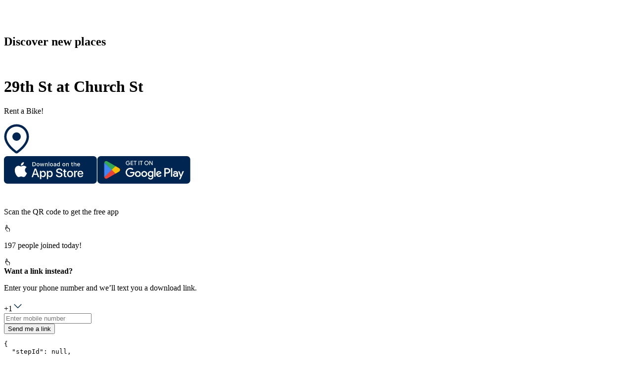

--- FILE ---
content_type: text/html; charset=utf-8
request_url: https://web.atly.com/s/29thStAtChurchSt
body_size: 34373
content:
<!DOCTYPE html><html lang="en"><head><meta charSet="utf-8"/><link rel="manifest" href="/manifest.json"/><meta name="viewport" content="width=device-width, initial-scale=1"/><title>29th St at Church St</title><meta property="og:title" content="29th St at Church St"/><meta name="description" content="Renthal methods: Key or Creditcard"/><meta property="og:description" content="Renthal methods: Key or Creditcard"/><meta property="og:url" content="https://www.atly.com"/><meta property="og:image" content="https://api.steps.me/v1/imagedashboard/POST_HjQgw6DRYM9_JUllV7ndRVx?app_platform=landing_page&amp;app_version=3.15.6.0P&amp;height=200&amp;quality=80&amp;reason=map_image_lp_mobile&amp;width=200"/><link href="https://api.mapbox.com/mapbox-gl-js/v1.12.0/mapbox-gl.css" rel="stylesheet"/><meta name="robots" content="noindex, nofollow"/><meta name="next-head-count" content="11"/><link rel="shortcut icon" href="/favicon.ico"/><link rel="icon" href="/favicon.ico"/><link data-next-font="" rel="preconnect" href="/" crossorigin="anonymous"/><link rel="preload" href="/_next/static/css/8b0de3d49d8d91e1.css" as="style"/><link rel="stylesheet" href="/_next/static/css/8b0de3d49d8d91e1.css" data-n-g=""/><link rel="preload" href="/_next/static/css/3dee8f0ec498eca5.css" as="style"/><link rel="stylesheet" href="/_next/static/css/3dee8f0ec498eca5.css" data-n-p=""/><noscript data-n-css=""></noscript><script defer="" nomodule="" src="/_next/static/chunks/polyfills-78c92fac7aa8fdd8.js"></script><script src="/_next/static/chunks/webpack-75078c10b2d74546.js" defer=""></script><script src="/_next/static/chunks/framework-fa1243ecc9e90064.js" defer=""></script><script src="/_next/static/chunks/main-c6437f5bbc73b5c5.js" defer=""></script><script src="/_next/static/chunks/pages/_app-e20db4e4254ae5b9.js" defer=""></script><script src="/_next/static/chunks/425-11ed318f313455f6.js" defer=""></script><script src="/_next/static/chunks/4261-6c2a1d6488a3be2d.js" defer=""></script><script src="/_next/static/chunks/1217-630b1e7ec26a4cd0.js" defer=""></script><script src="/_next/static/chunks/4059-e11d0a4edf4b5458.js" defer=""></script><script src="/_next/static/chunks/9265-4e39fa37761a3a32.js" defer=""></script><script src="/_next/static/chunks/6040-4cdbe3b5074a7413.js" defer=""></script><script src="/_next/static/chunks/4077-699b0aaddb09a6a3.js" defer=""></script><script src="/_next/static/chunks/9794-286d251160251ac6.js" defer=""></script><script src="/_next/static/chunks/pages/place-invite/%5BplaceId%5D-7858cb06b349aa54.js" defer=""></script><script src="/_next/static/SldRsZOFN429QhPbttwF4/_buildManifest.js" defer=""></script><script src="/_next/static/SldRsZOFN429QhPbttwF4/_ssgManifest.js" defer=""></script></head><body><div id="__next"><div class="LandingPageNew_container__LDOxa"><div class="relative LandingPageNew_phoneMapView__XfSC8"><div class="cursor-pointer m-5 md:mt-12 md:px-8 flex items-center justify-between w-11/12"><svg fill="none" xmlns="http://www.w3.org/2000/svg" viewBox="0 42 763.09 233.36" width="128" height="39.20418816"><path fill-rule="evenodd" clip-rule="evenodd" d="M53.5385 42C23.97 42 0 65.97 0 95.5385V220.462C0 250.03 23.97 274 53.5385 274H178.462C208.03 274 232 250.03 232 220.462V95.5385C232 65.97 208.03 42 178.462 42H53.5385ZM65.1673 194.281C37.1693 166.283 37.1693 120.889 65.1673 92.8911C93.1654 64.8931 138.559 64.8931 166.557 92.8911C194.555 120.889 194.555 166.283 166.557 194.281L116.886 243.952C116.321 244.517 115.404 244.517 114.838 243.952L65.1673 194.281ZM80.0236 177.377C80.0236 178.513 80.9447 179.434 82.0808 179.434H115.87C135.668 179.434 151.717 163.385 151.717 143.587C151.717 123.79 135.668 107.741 115.87 107.741C96.0728 107.741 80.0237 123.79 80.0237 143.587L80.0236 177.377Z" fill="#FFFFFF"></path><path d="M393.76 105.728C382.104 95.56 366.976 89.36 349.616 89.36C309.44 89.36 279.432 119.616 279.432 160.04C279.432 200.464 309.44 230.968 349.616 230.968C366.728 230.968 381.608 225.016 393.016 214.848L396.24 227H424.512V93.08H397.48L393.76 105.728ZM352.592 196.744C331.512 196.744 316.136 180.872 316.136 160.04C316.136 138.96 331.512 123.336 352.592 123.336C373.672 123.336 389.048 138.96 389.048 160.04C389.048 181.12 373.672 196.744 352.592 196.744ZM520.099 194.76C506.707 194.76 499.267 187.32 499.267 174.424V122.344H535.723V93.328H498.771V58.36H491.827L439.003 114.408V122.344H463.059V179.384C463.059 209.144 481.163 227.248 510.675 227.248H536.467V195.008L520.099 194.76ZM597.397 227V44.968H561.189V227H597.397ZM691.174 175.664L655.462 93.328H616.03L672.822 216.832L672.326 217.824C664.142 238.16 659.678 242.872 642.07 242.872H629.67V275.36H644.55C674.558 275.36 688.694 261.72 704.814 225.264L763.094 93.08H724.654L691.174 175.664Z" fill="#FFFFFF"></path></svg><h2 class="text-white text-xl">Discover new places</h2></div><div class="LandingPageNew_stepDialogBox__1KPtz"><span class="LandingPageNew_dialogBoxImage__dTaRV animate rounded-tl-xl rounded-bl-xl"><img src="https://api.steps.me/v1/imagedashboard/POST_HjQgw6DRYM9_JUllV7ndRVx?app_platform=landing_page&amp;app_version=3.15.6.0P&amp;height=200&amp;quality=80&amp;reason=map_image_lp_mobile&amp;width=200" alt=""/></span><div class="max-w-lg text-ellipsis overflow-hidden mx-3 my-4 lg:mx-5 lg:my-5"><span><h1 class="LandingPageNew_title__8ACDC mb-1 h-auto title leading-6 md:leading-10 lg:mb-2">29th St at Church St</h1></span><p class="body-medium h-9">Rent a Bike!</p></div><div class="LandingPageNew_blackAndWhitePin__xHWUz"><svg xmlns="http://www.w3.org/2000/svg" width="51" height="62" viewBox="0 0 39 46" fill="none" style="--arc-palette-minContrastColor:#E7F2F7FF;--arc-palette-maxContrastColor:#275E7AFF;--arc-palette-focus:#87ACBBF9;--arc-palette-background:#E6EEF1F4;--arc-palette-cutoutColor:#E7F2F7FF;--arc-palette-foregroundPrimary:#7EB8D6FF;--arc-palette-subtitle:#9EBCC8F7;--arc-palette-hover:#CEDDE3F5;--arc-palette-foregroundTertiary:#E7F2F7FF;--arc-palette-backgroundExtra:#FCFDFEF2;--arc-background-simple-color:#7EB8D6FF;--arc-palette-foregroundSecondary:#7EB8D6FF;--arc-palette-title:#081D26F6"><path d="M35.04 19.52c0 12.071-15.52 22.418-15.52 22.418S4 31.59 4 19.52a15.52 15.52 0 0 1 31.04 0Z" fill="#fff"></path><path fill-rule="evenodd" clip-rule="evenodd" d="m17.523 44.933 1.997-2.995 1.997 2.995a3.6 3.6 0 0 1-3.994 0Zm1.997-2.995S4 31.59 4 19.52a15.52 15.52 0 0 1 31.04 0c0 12.071-15.52 22.418-15.52 22.418Zm1.999 2.994c-.001 0-.002.001-2-2.994a524.035 524.035 0 0 1-1.998 2.994l-.007-.005-.015-.01-.046-.031-.157-.108a34.043 34.043 0 0 1-.55-.39 56.06 56.06 0 0 1-7.599-6.657C5.122 33.485.4 27.003.4 19.52a19.12 19.12 0 0 1 38.24 0c0 7.483-4.723 13.965-8.747 18.211a56.057 56.057 0 0 1-7.599 6.657 34.043 34.043 0 0 1-.707.498l-.046.031-.015.01-.007.005Z" fill="#002551"></path><path d="M26.037 19.518a6.518 6.518 0 1 1-13.037 0 6.518 6.518 0 0 1 13.037 0Z" fill="#002551"></path></svg></div></div><div class="bottom-12 flex justify-center w-full cursor-pointer absolute"><svg width="188" height="56" viewBox="0 0 188 56" fill="none" xmlns="http://www.w3.org/2000/svg" class="mr-3"><path d="M180.84 55.643H6.95499C3.12999 55.643 0 52.513 0 48.688V6.95502C0 3.13002 3.12999 0 6.95499 0H180.84C184.665 0 187.795 3.13002 187.795 6.95502V48.688C187.795 52.513 184.665 55.643 180.84 55.643Z" fill="#002551"></path><path d="M42.4551 28.2409C42.4701 27.0799 42.7791 25.9409 43.3521 24.9309C43.9251 23.9219 44.744 23.0729 45.734 22.4649C45.105 21.5669 44.276 20.8289 43.312 20.3079C42.349 19.7869 41.2771 19.4979 40.1821 19.4629C37.8461 19.2179 35.5811 20.8609 34.3911 20.8609C33.1771 20.8609 31.3451 19.4879 29.3711 19.5279C28.0941 19.5699 26.85 19.9409 25.76 20.6059C24.669 21.2709 23.7701 22.2069 23.1491 23.3229C20.4581 27.9809 22.4651 34.8269 25.0421 38.5919C26.3321 40.4349 27.839 42.4949 29.81 42.4219C31.74 42.3419 32.461 41.1909 34.79 41.1909C37.097 41.1909 37.7731 42.4219 39.7851 42.3749C41.8551 42.3419 43.1601 40.5229 44.4041 38.6619C45.3311 37.3489 46.0431 35.8969 46.5161 34.3599C45.3131 33.8519 44.2871 32.9999 43.5651 31.9119C42.8431 30.8239 42.4571 29.5469 42.4551 28.2409Z" fill="white"></path><path d="M38.655 16.988C39.784 15.633 40.341 13.8911 40.206 12.1321C38.481 12.3131 36.888 13.138 35.744 14.441C35.184 15.078 34.756 15.818 34.483 16.621C34.21 17.423 34.098 18.2711 34.153 19.1171C35.016 19.1261 35.869 18.9391 36.649 18.5701C37.429 18.2011 38.115 17.66 38.655 16.988Z" fill="white"></path><path d="M66.8461 37.7529H60.2611L58.6801 42.4219H55.8911L62.1281 25.1479H65.0261L71.2621 42.4219H68.4261L66.8461 37.7529ZM60.9431 35.5989H66.1631L63.5901 28.0209H63.5181L60.9431 35.5989Z" fill="white"></path><path d="M84.732 36.1261C84.732 40.0401 82.637 42.5551 79.476 42.5551C78.675 42.5971 77.878 42.4121 77.178 42.0221C76.477 41.6331 75.9 41.0531 75.513 40.3511H75.453V46.5891H72.868V29.8281H75.37V31.9231H75.418C75.823 31.2241 76.409 30.6481 77.115 30.2561C77.822 29.8641 78.621 29.6711 79.428 29.6971C82.624 29.6971 84.732 32.2231 84.732 36.1261ZM82.074 36.1261C82.074 33.5761 80.757 31.9001 78.746 31.9001C76.771 31.9001 75.442 33.6121 75.442 36.1261C75.442 38.6641 76.771 40.3631 78.746 40.3631C80.757 40.3631 82.074 38.6991 82.074 36.1261Z" fill="white"></path><path d="M98.593 36.1261C98.593 40.0401 96.499 42.5551 93.338 42.5551C92.537 42.5971 91.74 42.4121 91.04 42.0221C90.339 41.6331 89.762 41.0531 89.375 40.3511H89.315V46.5891H86.73V29.8281H89.232V31.9231H89.28C89.684 31.2241 90.271 30.6481 90.977 30.2561C91.683 29.8641 92.483 29.6711 93.29 29.6971C96.486 29.6971 98.593 32.2231 98.593 36.1261ZM95.936 36.1261C95.936 33.5761 94.619 31.9001 92.608 31.9001C90.633 31.9001 89.304 33.6121 89.304 36.1261C89.304 38.6641 90.633 40.3631 92.608 40.3631C94.619 40.3631 95.936 38.6991 95.936 36.1261Z" fill="white"></path><path d="M107.755 37.6099C107.947 39.3229 109.611 40.4479 111.885 40.4479C114.064 40.4479 115.631 39.3229 115.631 37.7779C115.631 36.4369 114.686 35.6339 112.447 35.0839L110.208 34.5449C107.036 33.7789 105.564 32.2949 105.564 29.8879C105.564 26.9079 108.161 24.8599 111.849 24.8599C115.5 24.8599 118.002 26.9079 118.086 29.8879H115.477C115.32 28.1639 113.895 27.1239 111.813 27.1239C109.73 27.1239 108.305 28.1759 108.305 29.7089C108.305 30.9299 109.215 31.6489 111.442 32.1989L113.345 32.6659C116.889 33.5039 118.362 34.9279 118.362 37.4549C118.362 40.6869 115.788 42.7109 111.693 42.7109C107.862 42.7109 105.276 40.7339 105.109 37.6099H107.755Z" fill="white"></path><path d="M123.941 26.8491V29.8291H126.336V31.8761H123.941V38.8201C123.941 39.8981 124.421 40.4011 125.474 40.4011C125.758 40.3961 126.042 40.3761 126.324 40.3411V42.3761C125.851 42.4641 125.37 42.5041 124.888 42.4961C122.338 42.4961 121.344 41.5381 121.344 39.0951V31.8761H119.513V29.8291H121.344V26.8491H123.941Z" fill="white"></path><path d="M127.723 36.1271C127.723 32.1641 130.057 29.6741 133.696 29.6741C137.348 29.6741 139.671 32.1641 139.671 36.1271C139.671 40.1011 137.36 42.5801 133.696 42.5801C130.034 42.5801 127.723 40.1011 127.723 36.1271ZM137.037 36.1271C137.037 33.4091 135.791 31.8041 133.696 31.8041C131.602 31.8041 130.357 33.4211 130.357 36.1271C130.357 38.8561 131.602 40.4481 133.696 40.4481C135.791 40.4481 137.037 38.8561 137.037 36.1271Z" fill="white"></path><path d="M141.802 29.8281H144.268V31.9721H144.328C144.495 31.3021 144.887 30.7111 145.439 30.2961C145.99 29.8821 146.668 29.6701 147.357 29.6971C147.655 29.6951 147.952 29.7281 148.243 29.7931V32.2111C147.867 32.0961 147.475 32.0431 147.081 32.0551C146.706 32.0401 146.331 32.1061 145.984 32.2491C145.636 32.3921 145.324 32.6091 145.068 32.8841C144.812 33.1591 144.619 33.4871 144.501 33.8441C144.384 34.2011 144.345 34.5791 144.388 34.9521V42.4231H141.802V29.8281Z" fill="white"></path><path d="M160.162 38.7241C159.815 41.0111 157.588 42.5801 154.739 42.5801C151.075 42.5801 148.801 40.1251 148.801 36.1871C148.801 32.2361 151.088 29.6741 154.631 29.6741C158.115 29.6741 160.306 32.0681 160.306 35.8871V36.772H151.411V36.9291C151.37 37.3921 151.428 37.859 151.581 38.298C151.735 38.738 151.98 39.1391 152.3 39.4771C152.62 39.8141 153.009 40.0801 153.44 40.2551C153.871 40.4311 154.334 40.513 154.799 40.496C155.41 40.553 156.023 40.412 156.547 40.092C157.071 39.773 157.478 39.2941 157.708 38.7241H160.162ZM151.423 34.9661H157.72C157.743 34.5491 157.68 34.1321 157.534 33.7411C157.389 33.3491 157.164 32.9931 156.874 32.6921C156.584 32.3921 156.235 32.155 155.849 31.996C155.463 31.838 155.048 31.76 154.631 31.769C154.21 31.767 153.792 31.8471 153.403 32.0071C153.013 32.1671 152.659 32.402 152.361 32.699C152.063 32.996 151.826 33.3501 151.665 33.7391C151.504 34.1281 151.422 34.5451 151.423 34.9661Z" fill="white"></path><path d="M60.6191 12.142C61.1611 12.103 61.7051 12.185 62.2121 12.382C62.7181 12.579 63.1751 12.885 63.5481 13.28C63.9221 13.674 64.2031 14.147 64.3721 14.664C64.5411 15.18 64.5931 15.727 64.5251 16.267C64.5251 18.918 63.0921 20.443 60.6191 20.443H57.6211V12.142H60.6191ZM58.9101 19.269H60.4751C60.8631 19.292 61.2501 19.228 61.6101 19.083C61.9691 18.937 62.2921 18.713 62.5541 18.427C62.8161 18.142 63.0121 17.801 63.1261 17.43C63.2391 17.059 63.2691 16.667 63.2131 16.283C63.2651 15.901 63.2321 15.512 63.1171 15.144C63.0011 14.776 62.8051 14.438 62.5441 14.154C62.2821 13.87 61.9611 13.648 61.6031 13.503C61.2461 13.358 60.8611 13.294 60.4751 13.315H58.9101V19.269Z" fill="white"></path><path d="M65.981 17.3071C65.942 16.8951 65.989 16.4801 66.119 16.0871C66.25 15.6951 66.461 15.3341 66.739 15.0281C67.017 14.7221 67.356 14.4781 67.734 14.3101C68.113 14.1431 68.521 14.0571 68.935 14.0571C69.349 14.0571 69.758 14.1431 70.136 14.3101C70.514 14.4781 70.853 14.7221 71.131 15.0281C71.409 15.3341 71.62 15.6951 71.751 16.0871C71.881 16.4801 71.928 16.8951 71.889 17.3071C71.929 17.7191 71.883 18.1351 71.752 18.5281C71.622 18.9211 71.411 19.2821 71.133 19.5891C70.855 19.8951 70.516 20.1401 70.137 20.3081C69.758 20.4761 69.349 20.5621 68.935 20.5621C68.521 20.5621 68.112 20.4761 67.733 20.3081C67.354 20.1401 67.015 19.8951 66.737 19.5891C66.459 19.2821 66.248 18.9211 66.118 18.5281C65.987 18.1351 65.941 17.7191 65.981 17.3071ZM70.617 17.3071C70.617 15.9491 70.008 15.1552 68.937 15.1552C67.863 15.1552 67.258 15.9491 67.258 17.3071C67.258 18.6751 67.863 19.4631 68.937 19.4631C70.008 19.4631 70.617 18.6701 70.617 17.3071Z" fill="white"></path><path d="M79.742 20.442H78.46L77.165 15.829H77.068L75.778 20.442H74.508L72.782 14.178H74.035L75.158 18.958H75.25L76.538 14.178H77.724L79.012 18.958H79.109L80.226 14.178H81.462L79.742 20.442Z" fill="white"></path><path d="M82.915 14.178H84.105V15.173H84.197C84.354 14.816 84.618 14.516 84.953 14.316C85.288 14.116 85.677 14.0251 86.066 14.0571C86.371 14.0341 86.677 14.08 86.962 14.191C87.246 14.303 87.502 14.477 87.71 14.701C87.919 14.924 88.074 15.1921 88.165 15.4841C88.255 15.7761 88.279 16.0841 88.234 16.3871V20.4421H86.998V16.6971C86.998 15.6911 86.561 15.1901 85.646 15.1901C85.44 15.1801 85.233 15.2161 85.041 15.2931C84.849 15.3711 84.676 15.4891 84.534 15.6401C84.392 15.7911 84.284 15.97 84.218 16.167C84.152 16.363 84.129 16.571 84.151 16.777V20.4421H82.915V14.178Z" fill="white"></path><path d="M90.2041 11.7329H91.4401V20.442H90.2041V11.7329Z" fill="white"></path><path d="M93.159 17.3071C93.119 16.8951 93.166 16.4801 93.297 16.0871C93.428 15.6951 93.639 15.3341 93.917 15.0281C94.195 14.7221 94.534 14.4781 94.912 14.3101C95.291 14.1431 95.7 14.0571 96.113 14.0571C96.527 14.0571 96.936 14.1431 97.314 14.3101C97.692 14.4781 98.031 14.7221 98.309 15.0281C98.587 15.3341 98.798 15.6951 98.929 16.0871C99.06 16.4801 99.107 16.8951 99.067 17.3071C99.107 17.7191 99.061 18.1351 98.931 18.5281C98.8 18.9211 98.589 19.2821 98.311 19.5891C98.033 19.8951 97.694 20.1401 97.315 20.3081C96.937 20.4761 96.527 20.5621 96.113 20.5621C95.699 20.5621 95.29 20.4761 94.911 20.3081C94.532 20.1401 94.193 19.8951 93.915 19.5891C93.637 19.2821 93.426 18.9211 93.295 18.5281C93.165 18.1351 93.119 17.7191 93.159 17.3071ZM97.795 17.3071C97.795 15.9491 97.185 15.1552 96.115 15.1552C95.04 15.1552 94.436 15.9491 94.436 17.3071C94.436 18.6761 95.04 19.4631 96.115 19.4631C97.185 19.4631 97.795 18.6701 97.795 17.3071Z" fill="white"></path><path d="M100.369 18.6701C100.369 17.5421 101.208 16.8921 102.699 16.8001L104.395 16.7021V16.1621C104.395 15.5001 103.958 15.1261 103.113 15.1261C102.423 15.1261 101.945 15.3801 101.808 15.8231H100.611C100.737 14.7471 101.749 14.0571 103.17 14.0571C104.74 14.0571 105.626 14.8381 105.626 16.1621V20.4411H104.436V19.5611H104.338C104.14 19.8771 103.861 20.1341 103.531 20.3071C103.2 20.4801 102.829 20.5621 102.457 20.5451C102.194 20.5721 101.928 20.5441 101.677 20.4621C101.425 20.3811 101.194 20.2471 100.997 20.0711C100.8 19.8941 100.643 19.6781 100.535 19.4371C100.426 19.1961 100.37 18.9341 100.369 18.6701ZM104.395 18.1351V17.6111L102.866 17.7091C102.003 17.7671 101.612 18.0601 101.612 18.6121C101.612 19.1761 102.101 19.5042 102.773 19.5042C102.97 19.5242 103.17 19.5041 103.359 19.4461C103.548 19.3871 103.723 19.2911 103.875 19.1631C104.026 19.0361 104.15 18.8791 104.24 18.7021C104.329 18.5251 104.382 18.3321 104.395 18.1351Z" fill="white"></path><path d="M107.251 17.3069C107.251 15.3279 108.268 14.0739 109.851 14.0739C110.243 14.0559 110.631 14.1499 110.971 14.3449C111.311 14.5389 111.589 14.8269 111.772 15.1729H111.864V11.7329H113.101V20.442H111.916V19.452H111.818C111.621 19.797 111.334 20.0809 110.987 20.2729C110.64 20.4659 110.247 20.5599 109.851 20.5449C108.258 20.5449 107.251 19.2909 107.251 17.3069ZM108.528 17.3069C108.528 18.6359 109.154 19.4349 110.202 19.4349C111.244 19.4349 111.887 18.6239 111.887 17.3129C111.887 16.0069 111.237 15.1849 110.202 15.1849C109.161 15.1849 108.528 15.9899 108.528 17.3069Z" fill="white"></path><path d="M118.215 17.3071C118.176 16.8951 118.223 16.4801 118.353 16.0871C118.484 15.6951 118.695 15.3341 118.973 15.0281C119.251 14.7221 119.59 14.4781 119.968 14.3101C120.347 14.1431 120.756 14.0571 121.169 14.0571C121.583 14.0571 121.992 14.1431 122.37 14.3101C122.748 14.4781 123.087 14.7221 123.365 15.0281C123.643 15.3341 123.854 15.6951 123.985 16.0871C124.115 16.4801 124.163 16.8951 124.123 17.3071C124.163 17.7191 124.117 18.1351 123.987 18.5281C123.856 18.9211 123.645 19.2821 123.367 19.5891C123.089 19.8951 122.75 20.1401 122.371 20.3081C121.993 20.4761 121.583 20.5621 121.169 20.5621C120.755 20.5621 120.346 20.4761 119.967 20.3081C119.589 20.1401 119.249 19.8951 118.971 19.5891C118.693 19.2821 118.482 18.9211 118.352 18.5281C118.222 18.1351 118.175 17.7191 118.215 17.3071ZM122.852 17.3071C122.852 15.9491 122.242 15.1552 121.171 15.1552C120.097 15.1552 119.492 15.9491 119.492 17.3071C119.492 18.6751 120.097 19.4631 121.171 19.4631C122.242 19.4631 122.852 18.6701 122.852 17.3071Z" fill="white"></path><path d="M125.782 14.178H126.972V15.173H127.064C127.221 14.816 127.485 14.516 127.82 14.316C128.155 14.116 128.545 14.0251 128.934 14.0571C129.238 14.0341 129.544 14.08 129.829 14.191C130.114 14.303 130.369 14.477 130.578 14.701C130.786 14.924 130.941 15.1921 131.032 15.4841C131.123 15.7761 131.146 16.0841 131.102 16.3871V20.4421H129.865V16.6971C129.865 15.6911 129.428 15.1901 128.514 15.1901C128.307 15.1801 128.1 15.2161 127.908 15.2931C127.716 15.3711 127.543 15.4891 127.401 15.6401C127.259 15.7911 127.151 15.97 127.085 16.167C127.019 16.363 126.996 16.571 127.018 16.777V20.4421H125.782V14.178Z" fill="white"></path><path d="M138.087 12.6179V14.2059H139.444V15.2469H138.087V18.468C138.087 19.125 138.357 19.4119 138.973 19.4119C139.13 19.4109 139.288 19.4019 139.444 19.3829V20.413C139.222 20.453 138.997 20.474 138.772 20.476C137.397 20.476 136.849 19.9929 136.849 18.7849V15.2469H135.855V14.2059H136.849V12.6179H138.087Z" fill="white"></path><path d="M141.133 11.7329H142.358V15.1849H142.456C142.62 14.8239 142.892 14.523 143.233 14.322C143.575 14.121 143.971 14.0309 144.366 14.0629C144.669 14.0459 144.972 14.0969 145.253 14.2109C145.535 14.3249 145.787 14.5 145.994 14.723C146.2 14.946 146.354 15.2119 146.445 15.5009C146.537 15.7909 146.563 16.0969 146.523 16.3979V20.442H145.285V16.7029C145.285 15.7019 144.819 15.1959 143.946 15.1959C143.734 15.1779 143.52 15.2069 143.32 15.2809C143.12 15.3549 142.938 15.4719 142.788 15.6229C142.638 15.7739 142.523 15.9559 142.45 16.1569C142.378 16.3569 142.35 16.5709 142.369 16.7839V20.442H141.133V11.7329Z" fill="white"></path><path d="M153.731 18.75C153.563 19.323 153.199 19.818 152.703 20.149C152.207 20.481 151.61 20.627 151.017 20.562C150.604 20.573 150.194 20.494 149.815 20.331C149.436 20.167 149.097 19.923 148.822 19.616C148.546 19.308 148.341 18.944 148.221 18.549C148.1 18.155 148.067 17.738 148.123 17.329C148.068 16.919 148.102 16.502 148.223 16.106C148.343 15.71 148.547 15.344 148.821 15.034C149.095 14.724 149.432 14.476 149.81 14.307C150.188 14.139 150.598 14.053 151.012 14.057C152.754 14.057 153.806 15.248 153.806 17.214V17.646H149.383V17.715C149.363 17.945 149.392 18.176 149.468 18.394C149.543 18.612 149.663 18.812 149.82 18.981C149.977 19.15 150.168 19.285 150.38 19.376C150.592 19.467 150.82 19.512 151.051 19.51C151.347 19.545 151.646 19.492 151.912 19.357C152.177 19.221 152.396 19.01 152.541 18.75H153.731ZM149.383 16.732H152.547C152.562 16.521 152.534 16.31 152.463 16.112C152.392 15.913 152.28 15.732 152.135 15.579C151.99 15.426 151.814 15.305 151.62 15.224C151.425 15.143 151.215 15.104 151.005 15.109C150.791 15.106 150.579 15.146 150.381 15.227C150.183 15.308 150.003 15.427 149.852 15.578C149.7 15.729 149.581 15.909 149.5 16.107C149.42 16.306 149.38 16.518 149.383 16.732Z" fill="white"></path></svg><svg width="189" height="56" viewBox="0 0 189 56" fill="none" xmlns="http://www.w3.org/2000/svg"><path d="M181.762 55.643H7.877c-3.825 0-6.955-3.13-6.955-6.955V6.955C.922 3.13 4.052 0 7.877 0h173.885c3.825 0 6.955 3.13 6.955 6.955v41.733c0 3.825-3.13 6.955-6.955 6.955Z" fill="#002551"></path><path d="M66.885 14.25c0 1.166-.345 2.093-1.037 2.786-.786.824-1.808 1.235-3.066 1.235-1.206 0-2.23-.417-3.07-1.253-.846-.835-1.266-1.871-1.266-3.106 0-1.237.42-2.272 1.265-3.108.841-.834 1.865-1.253 3.071-1.253.597 0 1.17.117 1.713.35.544.234.98.544 1.306.932l-.734.735c-.553-.659-1.314-.991-2.285-.991-.879 0-1.638.309-2.28.927-.64.619-.96 1.42-.96 2.408 0 .986.32 1.789.96 2.406.642.619 1.401.927 2.28.927.932 0 1.71-.31 2.332-.932.403-.405.636-.967.698-1.69h-3.03V13.62h4.044c.04.218.06.428.06.63Z" fill="#fff"></path><path d="M66.885 14.25c0 1.166-.345 2.093-1.037 2.786-.786.824-1.808 1.235-3.066 1.235-1.206 0-2.23-.417-3.07-1.253-.846-.835-1.266-1.871-1.266-3.106 0-1.237.42-2.272 1.265-3.108.841-.834 1.865-1.253 3.071-1.253.597 0 1.17.117 1.713.35.544.234.98.544 1.306.932l-.734.735c-.553-.659-1.314-.991-2.285-.991-.879 0-1.638.309-2.28.927-.64.619-.96 1.42-.96 2.408 0 .986.32 1.789.96 2.406.642.619 1.401.927 2.28.927.932 0 1.71-.31 2.332-.932.403-.405.636-.967.698-1.69h-3.03V13.62h4.044c.04.218.06.428.06.63Z" stroke="#fff" stroke-width="0.148" stroke-miterlimit="10"></path><path d="M73.297 10.762h-3.8v2.646h3.427v1.003h-3.428v2.646h3.801v1.026h-4.873V9.737h4.873v1.025Z" fill="#fff"></path><path d="M73.297 10.762h-3.8v2.646h3.427v1.003h-3.428v2.646h3.801v1.026h-4.873V9.737h4.873v1.025Z" stroke="#fff" stroke-width="0.148" stroke-miterlimit="10"></path><path d="M77.82 18.083h-1.074v-7.32h-2.33V9.736h5.734v1.025h-2.33v7.321Z" fill="#fff"></path><path d="M77.82 18.083h-1.074v-7.32h-2.33V9.736h5.734v1.025h-2.33v7.321Z" stroke="#fff" stroke-width="0.148" stroke-miterlimit="10"></path><path d="M84.3 9.737h1.073v8.346H84.3V9.737Z" fill="#fff" stroke="#fff" stroke-width="0.148" stroke-miterlimit="10"></path><path d="M90.13 18.083h-1.073v-7.32h-2.332V9.736h5.736v1.025H90.13v7.321Z" fill="#fff"></path><path d="M90.13 18.083h-1.073v-7.32h-2.332V9.736h5.736v1.025H90.13v7.321Z" stroke="#fff" stroke-width="0.148" stroke-miterlimit="10"></path><path d="M97.99 16.307c.618.626 1.373.938 2.268.938.894 0 1.649-.312 2.267-.938.618-.626.928-1.424.928-2.395 0-.971-.31-1.771-.928-2.396-.618-.626-1.373-.939-2.267-.939-.895 0-1.65.313-2.268.939-.616.625-.926 1.425-.926 2.396 0 .971.31 1.769.926 2.395Zm5.328.699c-.821.844-1.84 1.265-3.06 1.265s-2.24-.421-3.059-1.265c-.82-.843-1.23-1.874-1.23-3.094 0-1.22.41-2.252 1.23-3.095.82-.843 1.84-1.266 3.059-1.266 1.213 0 2.23.424 3.054 1.271.824.847 1.236 1.877 1.236 3.09 0 1.22-.411 2.251-1.23 3.094Z" fill="#fff"></path><path d="M97.99 16.307c.618.626 1.373.938 2.268.938.894 0 1.649-.312 2.267-.938.618-.626.928-1.424.928-2.395 0-.971-.31-1.771-.928-2.396-.618-.626-1.373-.939-2.267-.939-.895 0-1.65.313-2.268.939-.616.625-.926 1.425-.926 2.396 0 .971.31 1.769.926 2.395Zm5.328.699c-.821.844-1.84 1.265-3.06 1.265s-2.24-.421-3.059-1.265c-.82-.843-1.23-1.874-1.23-3.094 0-1.22.41-2.252 1.23-3.095.82-.843 1.84-1.266 3.059-1.266 1.213 0 2.23.424 3.054 1.271.824.847 1.236 1.877 1.236 3.09 0 1.22-.411 2.251-1.23 3.094Z" stroke="#fff" stroke-width="0.148" stroke-miterlimit="10"></path><path d="M106.053 18.083V9.737h1.305l4.056 6.492h.047l-.047-1.608V9.737h1.074v8.346h-1.12l-4.244-6.807h-.046l.046 1.61v5.197h-1.071Z" fill="#fff"></path><path d="M106.053 18.083V9.737h1.305l4.056 6.492h.047l-.047-1.608V9.737h1.074v8.346h-1.12l-4.244-6.807h-.046l.046 1.61v5.197h-1.071Z" stroke="#fff" stroke-width="0.148" stroke-miterlimit="10"></path><path d="M149.678 41.73h2.596V24.343h-2.596V41.73Zm23.38-11.124-2.976 7.539h-.089l-3.088-7.54h-2.796l4.631 10.538-2.639 5.862h2.706l7.137-16.4h-2.886Zm-14.721 9.15c-.851 0-2.036-.424-2.036-1.477 0-1.341 1.476-1.856 2.752-1.856 1.14 0 1.679.246 2.371.58-.201 1.612-1.588 2.753-3.087 2.753Zm.313-9.53c-1.879 0-3.826.827-4.63 2.662l2.303.962c.493-.962 1.409-1.276 2.372-1.276 1.342 0 2.707.805 2.729 2.238v.178c-.47-.268-1.476-.67-2.707-.67-2.483 0-5.012 1.364-5.012 3.914 0 2.327 2.037 3.827 4.318 3.827 1.746 0 2.709-.783 3.312-1.701h.089v1.342h2.506v-6.667c0-3.087-2.304-4.81-5.28-4.81Zm-16.041 2.497h-3.692v-5.961h3.692c1.94 0 3.042 1.607 3.042 2.98 0 1.348-1.102 2.98-3.042 2.98Zm-.067-8.381h-6.22V41.73h2.595v-6.588h3.625c2.877 0 5.705-2.084 5.705-5.401 0-3.318-2.828-5.4-5.705-5.4Zm-33.916 15.417c-1.793 0-3.294-1.501-3.294-3.563 0-2.084 1.501-3.608 3.294-3.608 1.771 0 3.159 1.524 3.159 3.608 0 2.062-1.388 3.563-3.159 3.563Zm2.981-8.18h-.09c-.583-.694-1.703-1.321-3.115-1.321-2.959 0-5.67 2.598-5.67 5.938 0 3.317 2.711 5.894 5.67 5.894 1.412 0 2.532-.627 3.115-1.345h.09v.853c0 2.263-1.21 3.473-3.16 3.473-1.592 0-2.578-1.143-2.982-2.107l-2.263.942c.65 1.569 2.376 3.495 5.245 3.495 3.047 0 5.625-1.793 5.625-6.162V30.615h-2.465v.964Zm4.258 10.152h2.6V24.34h-2.6v17.39Zm6.431-5.736c-.067-2.286 1.771-3.452 3.092-3.452 1.033 0 1.906.515 2.197 1.255l-5.289 2.197Zm8.068-1.973c-.492-1.322-1.994-3.764-5.065-3.764-3.047 0-5.579 2.397-5.579 5.916 0 3.316 2.509 5.916 5.87 5.916 2.713 0 4.282-1.658 4.932-2.622l-2.018-1.345c-.671.986-1.591 1.636-2.914 1.636-1.321 0-2.263-.605-2.868-1.792l7.911-3.273-.269-.672Zm-63.027-1.95v2.51h6.006c-.18 1.413-.65 2.443-1.366 3.16-.875.875-2.243 1.839-4.64 1.839-3.698 0-6.589-2.981-6.589-6.68 0-3.698 2.891-6.677 6.59-6.677 1.994 0 3.451.784 4.526 1.793l1.771-1.771c-1.502-1.434-3.496-2.533-6.298-2.533-5.064 0-9.322 4.124-9.322 9.189s4.258 9.188 9.322 9.188c2.734 0 4.796-.897 6.41-2.577 1.66-1.66 2.173-3.99 2.173-5.872a8.15 8.15 0 0 0-.134-1.568h-8.449ZM82.75 39.76c-1.793 0-3.34-1.48-3.34-3.585 0-2.13 1.547-3.586 3.34-3.586 1.792 0 3.34 1.456 3.34 3.586 0 2.106-1.548 3.585-3.34 3.585Zm0-9.501c-3.273 0-5.94 2.487-5.94 5.916 0 3.407 2.667 5.916 5.94 5.916 3.272 0 5.94-2.51 5.94-5.916 0-3.43-2.668-5.916-5.94-5.916Zm12.955 9.5c-1.793 0-3.34-1.478-3.34-3.584 0-2.13 1.547-3.586 3.34-3.586s3.34 1.456 3.34 3.586c0 2.106-1.547 3.585-3.34 3.585Zm0-9.5c-3.27 0-5.938 2.487-5.938 5.916 0 3.407 2.667 5.916 5.938 5.916 3.272 0 5.939-2.51 5.939-5.916 0-3.43-2.667-5.916-5.939-5.916Z" fill="#fff"></path><path d="M29.741 27.021 14.931 42.74l.002.009a3.998 3.998 0 0 0 3.863 2.963c.74 0 1.434-.2 2.03-.55l.047-.028 16.671-9.62-7.803-8.493Z" fill="#EA4335"></path><path d="m44.724 24.344-.014-.01-7.197-4.172-8.109 7.216 8.138 8.135 7.16-4.13a4.008 4.008 0 0 0 2.106-3.527c0-1.516-.84-2.832-2.084-3.512Z" fill="#FBBC04"></path><path d="M14.93 12.905a3.937 3.937 0 0 0-.136 1.03v27.777c0 .356.047.701.138 1.028L30.25 27.423 14.93 12.905Z" fill="#4285F4"></path><path d="m29.851 27.822 7.664-7.663-16.65-9.654A4.005 4.005 0 0 0 14.93 12.9v.004l14.92 14.918Z" fill="#34A853"></path></svg></div></div><div class="LandingPageNew_phoneCtaWrapper__ROZuP flex flex-col items-center h-full overflow-y-auto"><div id="cta-box" class="LandingPageNew_ctaBox__bVzCI text-3xl pb-10"><div class="w-full mx-auto my-8 flex justify-center"><svg xmlns="http://www.w3.org/2000/svg" width="24" height="24" fill="white" viewBox="0 0 256 256" class="animate-spin-slow"><rect width="256" height="256" fill="none"></rect><path d="M168,40.7a96,96,0,1,1-80,0" fill="none" stroke="white" stroke-linecap="round" stroke-linejoin="round" stroke-width="16"></path></svg></div></div><div id="phone-cta-box" class="relative justify-center text-blue-900 bg-white border-2 border-gray-300 rounded-2xl flex flex-col items-center max-w-xl pt-9 mb-9 pb-12 w-full"><p class="mb-5 text-center text-blue-900 text-xl">Scan the QR code to get the free app</p><div class="mb-5"><div class="animate h-64 w-64"></div><div id="social-proof" data-testid="social-proof" class="text-center flex justify-center gap-1 items-center my-5 mx-auto text-base"><span>👆</span><p>197 people joined today!</p><span>👆</span></div></div><b class="text-blue-900 text-xl">Want a link instead?</b><p class="w-8/12 mb-8 text-center text-xl">Enter your phone number and we’ll text you a download link.</p><div class="w-9/12 mb-5"><div class="relative flex items-center h-16 px-2 bg-gray-400 border-2 border-gray-200 cursor-pointer rounded-2xl"><div></div><div id="phone-code-dropdown-button" class="flex items-center"><span class="mr-2 font-bold text-md md:text-xl text-blue-900">+<!-- -->1</span><svg xmlns="http://www.w3.org/2000/svg" width="22" height="22" fill="#002551" viewBox="0 0 256 256"><rect width="256" height="256" fill="none"></rect><polyline points="208 96 128 176 48 96" fill="none" stroke="#002551" stroke-linecap="round" stroke-linejoin="round" stroke-width="16"></polyline></svg></div><input type="phone" placeholder="Enter mobile number" class="ml-5 text-lg md:text-xl bg-gray-400 w-full rounded-tr-3xl rounded-br-3xl outline outline-0 text-black placeholder:text-gray-500"/></div></div><button value="Send me a link" class="CustomButton_block__KTGha CustomButton_BrandBlue__ZnwRo CustomButton_largeSize__K4zYg w-9/12 LandingPageNew_sendLinkButton__hK7Ze !cursor-not-allowed">Send me a link</button></div></div></div><pre class="w-10 h-10 text-[5px] text-white absolute bottom-0 opacity-0">{
  &quot;stepId&quot;: null,
  &quot;name&quot;: &quot;&quot;,
  &quot;mapName&quot;: &quot;&quot;,
  &quot;sharer&quot;: &quot;&quot;
}</pre></div><script id="__NEXT_DATA__" type="application/json">{"props":{"pageProps":{"deviceType":"desktop","socialProofCount":197,"isSocialMediaSource":false,"data":{"step":{"_id":"vKV24MhBL54","icon_id":"BtUcvDnuuT_","icon_name":"warning","version_hash":"","creation_type":"TPS","created_at":1604244898195,"last_edited":1604244898195,"active":true,"title":"29th St at Church St","description":"Renthal methods: Key or Creditcard","fingerprint":"Rent_a_bike_san_francisco1_prod","is_secret":false,"scrolled_distance":0,"views_count":382,"profile_views_count":52,"feed_views_count":0,"selected_tags":[],"selected_tags_ids":[],"normalized_views_count":0.00019080328181644724,"ordered_images_ids":[],"votes_count":0,"lat":37.7436839,"lon":-122.4268059,"original_lat":37.7436839,"original_lon":-122.4268059,"creator_id":"BKD164bK4Wb","location":{"coordinates":[-122.4268059,37.7436839],"type":"Point"},"location_id":"6i7WUSDhZoZ","map_id":"VVhcRnpLeoV","created_from":null,"recommendations":[],"components":[{"id":"title","type":"title","required":true,"show_on_step_creation":true,"permissions_gates":[{"type":"EDIT_STEP_TITLE","roles":["ADMIN","MANAGER","MEMBER"],"isAsk":true}],"active":true},{"id":"icon","type":"icon","required":false,"permissions_gates":[],"active":true,"show_on_step_creation":true},{"id":"hpaw","type":"hpaw","fields":["navigate","website","phone","hours","address"],"required":true,"show_on_step_creation":true,"permissions_gates":[{"type":"EDIT_STEP_HPAW","roles":["ADMIN","MANAGER","MEMBER"],"isAsk":true}],"active":true},{"id":"selected_tags","type":"selected_tags","content":[],"content_ids":[],"required":false,"show_on_step_creation":true,"permissions_gates":[{"type":"ASSIGN_UNASSIGN_TAGS_TO_STEP","roles":["ADMIN","MANAGER","MEMBER"],"isAsk":true}],"active":true,"tags":[],"tags_preview":[]},{"id":"description","title":"About","type":"global_textbox","required":false,"show_on_step_creation":true,"permissions_gates":[{"type":"EDIT_STEP_TEXT_COMPONENT","roles":["ADMIN","MANAGER","MEMBER"],"isAsk":true}],"active":true},{"id":"images","type":"global_images","required":true,"show_on_step_creation":true,"permissions_gates":[{"type":"ADD_A_PHOTO_TO_A_STEP","roles":["ADMIN","MANAGER","MEMBER"],"isAsk":true}],"active":true},{"id":"comments","type":"comments","required":false,"show_on_step_creation":true,"permissions_gates":[],"active":true}],"origin_step_id":null,"images":[{"created_at":1604244922537,"active":true,"uploaded":true,"id":"STEP_vKV24MhBL54_WbLEKeeKhuN","_id":"STEP_vKV24MhBL54_WbLEKeeKhuN","image_id":"STEP_vKV24MhBL54_WbLEKeeKhuN","creator_id":"BKD164bK4Wb","step_id":"vKV24MhBL54","location_id":"6i7WUSDhZoZ","map_id":"VVhcRnpLeoV","__v":0}],"alternative_names":["29thStAtChurchSt"],"__v":0,"mark_for_location_split":false,"split_from_location":false,"posts_count":1,"should_show_steps_bot_post":false,"likes_count":0,"geocode_address":{"country":"United States","district_or_state":"California","city":"San Francisco","neighborhood":"Noe Valley","formatted_address":"29th St at Church St, San Francisco, CA 94131, USA"},"preview_type":"REGULAR","thumbnail_image_id":"STEP_vKV24MhBL54_WbLEKeeKhuN","pending":false,"_did_views_count_to_profile_views_count_migration":true,"direct_posts_count":1,"post_views":33,"exposures_count":297,"has_attachments":true,"timezone":"America/Los_Angeles","been_count":0,"wg_count":0,"total_recommendations":1,"_did_recommendation_migration":true,"is_avatar_thumbnail_migrated":true,"id":"vKV24MhBL54","creator_preview":{"_id":"BKD164bK4Wb","display_name":"Asaf Lev-Ari","image":"USER_BKD164bK4Wb_aBsbAGg8Xev","type":"USER"},"hpaw":{"hours":"","phone":"","address":"","website":""},"posts_attachments_list":{"posts_attachments":[{"type":"IMAGE","attachment":{"_id":"POST_HjQgw6DRYM9_JUllV7ndRVx","active":true,"uploaded":true,"created_at":1604244922537,"id":"POST_HjQgw6DRYM9_JUllV7ndRVx","image_id":"POST_HjQgw6DRYM9_JUllV7ndRVx","creator_id":"BKD164bK4Wb","step_id":"vKV24MhBL54","location_id":"6i7WUSDhZoZ","map_id":"VVhcRnpLeoV","__v":0,"post_id":"HjQgw6DRYM9","splitted_from_another_attachment_id":"STEP_vKV24MhBL54_WbLEKeeKhuN","updated_metadata_from_post":true,"views_count":47,"is_step_thumbnail":false,"is_step_creator_image":true},"creator_preview":{"_id":"BKD164bK4Wb","display_name":"Asaf Lev-Ari","image":"USER_BKD164bK4Wb_aBsbAGg8Xev","type":"USER"}}],"total_results":1,"cursor":null},"secondaries":[{"_id":"HjQgw6DRYM9","type":"REGULAR","active":true,"is_pinned":false,"is_secret":false,"is_creator_admin":true,"is_creator_discoverer":true,"text":"Renthal methods: Key or Creditcard","is_from_migrations":true,"is_from_old_api":false,"claps_count":0,"views_count":3,"comments_count":0,"saves_count":0,"location_title":"29th St at Church St","map_name":"Rent a Bike!","created_by_step_creation_event":false,"creator_id":"BKD164bK4Wb","location_id":"6i7WUSDhZoZ","lon":-122.4268059,"lat":37.7436839,"map_id":"VVhcRnpLeoV","step_id":"vKV24MhBL54","created_at":1604244898195,"parent_post_id":null,"text_array":[{"text":"Renthal methods: Key or Creditcard","text_type":"text"}],"attachments":[{"type":"IMAGE","attachment":{"active":true,"uploaded":true,"created_at":1604244922537,"_id":"POST_HjQgw6DRYM9_JUllV7ndRVx","id":"POST_HjQgw6DRYM9_JUllV7ndRVx","image_id":"POST_HjQgw6DRYM9_JUllV7ndRVx","creator_id":"BKD164bK4Wb","step_id":"vKV24MhBL54","location_id":"6i7WUSDhZoZ","map_id":"VVhcRnpLeoV","__v":0,"post_id":"HjQgw6DRYM9","splitted_from_another_attachment_id":"STEP_vKV24MhBL54_WbLEKeeKhuN","is_step_thumbnail":false,"username":"Asaf Lev-Ari"}}],"creator_preview":{"_id":"BKD164bK4Wb","display_name":"Asaf Lev-Ari","image":"USER_BKD164bK4Wb_aBsbAGg8Xev","type":"USER","indicator":"ADMIN"},"last_edited":1618260629748,"__v":0,"attachments_updated_during_split_migration":true,"old_attachments_before_split_migration":[{"type":"IMAGE","attachment":{"created_at":1604244922537,"active":true,"uploaded":true,"_id":"STEP_vKV24MhBL54_WbLEKeeKhuN","id":"STEP_vKV24MhBL54_WbLEKeeKhuN","image_id":"STEP_vKV24MhBL54_WbLEKeeKhuN","creator_id":"BKD164bK4Wb","step_id":"vKV24MhBL54","location_id":"6i7WUSDhZoZ","map_id":"VVhcRnpLeoV","__v":0}}],"split_image_done":true,"screens_chain":[{"_id":"VVhcRnpLeoV","type":"MAP"},{"_id":"vKV24MhBL54","type":"STEP"}],"location":{"type":"Point","coordinates":[-122.4268059,37.7436839]},"step_address":"29th St at Church St, San Francisco, CA 94131, USA","step_thumbnail_id":"STEP_vKV24MhBL54_WbLEKeeKhuN","steps_mentions":[],"pending":false,"exposures_count":37,"direct_comments_count":0,"is_created_with_step":true,"title_text_array":[{"text_type":"step_tag","text":"29th St at Church St","step_id":"vKV24MhBL54"}]}],"map_name":"Rent a Bike!"},"map":{"_id":"VVhcRnpLeoV","description":"In this community we'll share Rentel Bike locations around the world.\nFeel free to add Rentel Bike store or stations everywhere you want.\n\nPlease also share your experience from any station/store here","keywords":["bikes","bike rentals","travels","tourism"],"created_at":1598336458650,"active":true,"is_secret":false,"new_tags_schema":true,"template":"community","template_optional_text":"","remove_from_marked_at_start":false,"permissions_preset":"other","permissions_gates":[{"type":"INVITE_USERS_TO_MAP","roles":["ADMIN","MANAGER","MEMBER"],"isAsk":true},{"type":"CROSSPOST_STEP","roles":["ADMIN","MANAGER","MEMBER"],"isAsk":true},{"type":"EDIT_STEP_LOCATION","roles":["ADMIN","MANAGER","MEMBER"],"isAsk":true},{"type":"ADD_STEP_TO_MAP","roles":["ADMIN","MANAGER","MEMBER","GUEST"],"isAsk":false},{"type":"DELETE_STEP_FROM_MAP","roles":["ADMIN","MANAGER"],"isAsk":true},{"type":"DELETE_USER_FROM_MAP","roles":["ADMIN","MANAGER"],"isAsk":false},{"type":"UPDATE_USER_MAP_ROLE","roles":["ADMIN","MANAGER"],"isAsk":false},{"type":"EDIT_MAP_NAME","roles":["ADMIN","MANAGER"],"isAsk":false},{"type":"EDIT_MAP_DESCRIPTION","roles":["ADMIN","MANAGER"],"isAsk":false},{"type":"EDIT_MAP_KEYWORDS","roles":["ADMIN","MANAGER"],"isAsk":false},{"type":"DELETE_POST_FROM_STEP","roles":["ADMIN","MANAGER"],"isAsk":false},{"type":"EDIT_STEP_PLACE_ID","roles":["ADMIN","MANAGER","MEMBER"],"isAsk":true},{"type":"CREATE_ANNOUNCEMENT_POST","roles":["ADMIN","MANAGER"],"isAsk":false},{"type":"CREATE_TAG","roles":["ADMIN","MANAGER"],"isAsk":false},{"type":"CREATE_TAG_CATEGORY","roles":["ADMIN","MANAGER"],"isAsk":false},{"type":"DELETE_TAG","roles":["ADMIN","MANAGER"],"isAsk":false},{"type":"DELETE_TAG_CATEGORY","roles":["ADMIN","MANAGER"],"isAsk":false},{"type":"EDIT_TAG","roles":["ADMIN","MANAGER"],"isAsk":false},{"type":"EDIT_TAG_CATEGORY","roles":["ADMIN","MANAGER"],"isAsk":false},{"type":"PIN_POST","roles":["ADMIN","MANAGER"],"isAsk":false},{"type":"POST_TO_FEED","roles":["ADMIN","MANAGER","MEMBER"],"isAsk":false},{"type":"SET_STEP_THUMBNAIL","roles":["ADMIN","MANAGER"],"isAsk":false},{"type":"DELETE_PHOTO","roles":["ADMIN","MANAGER"],"isAsk":false},{"type":"CHANGE_STEP_PREVIEW","roles":["ADMIN","MANAGER"],"isAsk":false}],"name":"Rent a Bike!","color":"#3C75D5","creator":{"_id":"BKD164bK4Wb","display_name":"Asaf Lev-Ari"},"tags":[],"tag_objects":[],"tags_categories":[{"_id":"SnimImk9kFN","name":"General","priority":0}],"mapfollowers_count":2538,"steps_count":3054,"privacy_preset":"public","view_type":"IMAGE","components":[{"id":"title","type":"title","required":true,"show_on_step_creation":true,"permissions_gates":[{"type":"EDIT_STEP_TITLE","roles":["ADMIN","MANAGER","MEMBER"],"isAsk":true}],"active":true},{"id":"icon","type":"icon","required":false,"permissions_gates":[],"active":true},{"id":"hpaw","type":"hpaw","fields":["navigate","website","phone","hours","address"],"required":true,"show_on_step_creation":true,"permissions_gates":[{"type":"EDIT_STEP_HPAW","roles":["ADMIN","MANAGER","MEMBER"],"isAsk":true}],"active":true},{"id":"selected_tags","type":"selected_tags","content":[],"content_ids":[],"required":false,"show_on_step_creation":true,"permissions_gates":[{"type":"ASSIGN_UNASSIGN_TAGS_TO_STEP","roles":["ADMIN","MANAGER","MEMBER"],"isAsk":true}],"active":true},{"id":"description","title":"About","type":"global_textbox","required":false,"show_on_step_creation":true,"permissions_gates":[{"type":"EDIT_STEP_TEXT_COMPONENT","roles":["ADMIN","MANAGER","MEMBER"],"isAsk":true}],"active":true},{"id":"images","type":"global_images","required":true,"show_on_step_creation":true,"permissions_gates":[{"type":"ADD_A_PHOTO_TO_A_STEP","roles":["ADMIN","MANAGER","MEMBER"],"isAsk":true}],"active":true},{"id":"banner","type":"banner","title":"Pinned Message","text":"","required":false,"show_on_step_creation":false,"editable":false,"active":false,"permissions_gates":[]},{"id":"rating","type":"rating","title":"Ratings","button_text":"Rate","rating_subcomponents":[{"id":"example","text":"Overall rating","type":"score1to5"}],"required":false,"show_on_step_creation":true,"permissions_gates":[{"type":"RATE_A_STEP","roles":["ADMIN","MANAGER","MEMBER"],"isAsk":false}],"active":false},{"id":"comments","type":"comments","required":false,"show_on_step_creation":true,"permissions_gates":[],"active":true}],"alternative_names":["Rent-a-Bike!"],"created_from":"map_manager","image":"MAP_VVhcRnpLeoV_svsYX-dEKS8","__v":0,"gates_statuses":{"ALLOW_EDIT":true,"ALLOW_STEPS_SUGGESTIONS":false},"managers_ids":["BKD164bK4Wb","_3YyoP8x2Fi"],"show_on_the_us":true,"show_big_image":false,"verified_image_should_be_shown":false,"quality_score":9612,"posts_count":3054,"cached_sharing_image_key":"fc23c3db75752b2f40ba1f46a91a2ea0","cached_sharing_image_url":"https://hcti.io/v1/image/85547916-e83a-4c4c-ae4e-a65daa42a555","cached_sharing_image_url_without_logo":"https://hcti.io/v1/image/b467bcde-b404-47e7-b678-df90f96eba7c","recent_activities_page_open_timestamp":1710930765693,"views_count":677,"last_updated":1719944366619,"map_level":2,"exposures_count":2684,"creator_name":"Asaf Lev-Ari","last_edited":1679065716272,"welcome_message_settings":{"body":"Welcome! So happy you’ve joined us. We’re excited to see what you’ll add to the map!","send_automatically":true},"image_blurhash":"UBFOoo4:Dji^~o9bs8xD_3M{Mys;x]kWD*Nd","total_recommendations":3072},"lat":40.04173,"lon":-79.379363,"steps":[{"_id":"3ic-AU2gZ5w","icon_id":"BtUcvDnuuT_","icon_name":"warning","version_hash":"","creation_type":"TPS","created_at":1603110168329,"last_edited":1603110168329,"active":true,"title":"Bike the Great Allegheny Passage","description":"Located in 600 First Avenue, Pittsburgh, PA 15219, United States. Phone number: +1 412-600-0675. Website: http://www.bikethegreatalleghenypassage.com/","fingerprint":"rent_a_bike_washington2_prod","is_secret":false,"scrolled_distance":0,"views_count":129,"profile_views_count":65,"feed_views_count":0,"selected_tags":["example tag1","example tag2"],"selected_tags_ids":["YhTQVn6ge6r","gm9VGoQ5dzN"],"normalized_views_count":0.0002775320462784687,"ordered_images_ids":[],"votes_count":0,"lat":40.4349863,"lon":-79.9960189,"original_lat":40.4349863,"original_lon":-79.9960189,"creator_id":"BKD164bK4Wb","location":{"coordinates":[-79.9960189,40.4349863],"type":"Point"},"location_id":"l7accgrGoHI","map_id":"VVhcRnpLeoV","created_from":null,"recommendations":[],"components":[],"origin_step_id":null,"images":[{"created_at":1603110211361,"active":true,"uploaded":true,"id":"STEP_3ic-AU2gZ5w_CbZrKWeagkh","_id":"STEP_3ic-AU2gZ5w_CbZrKWeagkh","image_id":"STEP_3ic-AU2gZ5w_CbZrKWeagkh","creator_id":"BKD164bK4Wb","step_id":"3ic-AU2gZ5w","location_id":"l7accgrGoHI","map_id":"VVhcRnpLeoV","__v":0}],"alternative_names":["BikeTheGreatAlleghenyPassage"],"__v":0,"mark_for_location_split":false,"split_from_location":false,"posts_count":1,"should_show_steps_bot_post":false,"likes_count":0,"geocode_address":{"country":"United States","district_or_state":"Pennsylvania","city":"Pittsburgh","neighborhood":"Downtown","formatted_address":"600 First Avenue, Pittsburgh, PA 15219, USA"},"preview_type":"REGULAR","thumbnail_image_id":"STEP_3ic-AU2gZ5w_CbZrKWeagkh","exposures_count":27,"pending":false,"_did_views_count_to_profile_views_count_migration":true,"direct_posts_count":1,"post_views":37,"has_attachments":true,"timezone":"America/New_York","been_count":0,"wg_count":0,"total_recommendations":1,"_did_recommendation_migration":true,"is_avatar_thumbnail_migrated":true},{"_id":"0fEiNy6eQ51","icon_id":"BtUcvDnuuT_","icon_name":"warning","version_hash":"","creation_type":"TPS","created_at":1603110168329,"last_edited":1603110168329,"active":true,"title":"Cumberland Trail Connection","description":"Located in 14 Howard St, Cumberland, MD 21502, United States. Phone number: +1 301-777-8724. Website: https://www.ctcbikes.com/","fingerprint":"rent_a_bike_washington2_prod","is_secret":false,"scrolled_distance":0,"views_count":169,"profile_views_count":66,"feed_views_count":0,"selected_tags":[],"selected_tags_ids":[],"normalized_views_count":0.00026018629338606444,"ordered_images_ids":[],"votes_count":0,"lat":39.648474,"lon":-78.7627076,"original_lat":39.648474,"original_lon":-78.7627076,"creator_id":"BKD164bK4Wb","location":{"coordinates":[-78.7627076,39.648474],"type":"Point"},"location_id":"KT9buuyAdOQ","map_id":"VVhcRnpLeoV","created_from":null,"recommendations":[],"components":[],"origin_step_id":null,"images":[{"created_at":1603110205400,"active":true,"uploaded":true,"id":"STEP_0fEiNy6eQ51__Om5S4w4Opn","_id":"STEP_0fEiNy6eQ51__Om5S4w4Opn","image_id":"STEP_0fEiNy6eQ51__Om5S4w4Opn","creator_id":"BKD164bK4Wb","step_id":"0fEiNy6eQ51","location_id":"KT9buuyAdOQ","map_id":"VVhcRnpLeoV","__v":0}],"alternative_names":["CumberlandTrailConnection"],"__v":0,"mark_for_location_split":false,"split_from_location":false,"posts_count":1,"should_show_steps_bot_post":false,"likes_count":0,"geocode_address":{"country":"United States","district_or_state":"Maryland","city":"Cumberland","formatted_address":"14 Howard St, Cumberland, MD 21502, USA"},"preview_type":"REGULAR","thumbnail_image_id":"STEP_0fEiNy6eQ51__Om5S4w4Opn","pending":false,"_did_views_count_to_profile_views_count_migration":true,"exposures_count":83,"direct_posts_count":1,"post_views":20,"has_attachments":true,"timezone":"America/New_York","been_count":0,"wg_count":0,"total_recommendations":1,"_did_recommendation_migration":true,"is_avatar_thumbnail_migrated":true},{"_id":"mRZv4O1aOgh","icon_id":"BtUcvDnuuT_","icon_name":"warning","version_hash":"","creation_type":"TPS","created_at":1603110168329,"last_edited":1603110168329,"active":true,"title":"C\u0026O Bicycle","description":"Located in 9 S Pennsylvania Ave, Hancock, MD 21750, United States. Phone number: +1 301-678-6665. Website: https://www.candobicycle.com/","fingerprint":"rent_a_bike_washington2_prod","is_secret":false,"scrolled_distance":0,"views_count":290,"profile_views_count":42,"feed_views_count":0,"selected_tags":[],"selected_tags_ids":[],"normalized_views_count":0.00019080328181644724,"ordered_images_ids":[],"votes_count":0,"lat":39.6984944,"lon":-78.182249,"original_lat":39.6984944,"original_lon":-78.182249,"creator_id":"BKD164bK4Wb","location":{"coordinates":[-78.182249,39.6984944],"type":"Point"},"location_id":"24A1czgttWR","map_id":"VVhcRnpLeoV","created_from":null,"recommendations":[],"components":[],"origin_step_id":null,"images":[{"created_at":1603110172878,"active":true,"uploaded":true,"id":"STEP_mRZv4O1aOgh_2eb9NlPctLC","_id":"STEP_mRZv4O1aOgh_2eb9NlPctLC","image_id":"STEP_mRZv4O1aOgh_2eb9NlPctLC","creator_id":"BKD164bK4Wb","step_id":"mRZv4O1aOgh","location_id":"24A1czgttWR","map_id":"VVhcRnpLeoV","__v":0}],"alternative_names":["CO-Bicycle"],"__v":0,"mark_for_location_split":false,"split_from_location":false,"posts_count":1,"should_show_steps_bot_post":false,"likes_count":0,"geocode_address":{"country":"United States","district_or_state":"Maryland","city":"Hancock","formatted_address":"9 S Pennsylvania Ave, Hancock, MD 21750, USA"},"preview_type":"REGULAR","thumbnail_image_id":"STEP_mRZv4O1aOgh_2eb9NlPctLC","pending":false,"_did_views_count_to_profile_views_count_migration":true,"direct_posts_count":1,"post_views":16,"exposures_count":232,"has_attachments":true,"timezone":"America/New_York","been_count":0,"wg_count":0,"total_recommendations":1,"_did_recommendation_migration":true,"is_avatar_thumbnail_migrated":true},{"_id":"47C3ip2XLFV","icon_id":"BtUcvDnuuT_","icon_name":"warning","version_hash":"","creation_type":"TPS","created_at":1603110168329,"last_edited":1603110168329,"active":true,"title":"RentaBikeNow for Store #145","description":"Located in 2184 S Pleasant Valley Rd, Winchester, VA 22601, United States. Phone number: +1 847-441-4292. Website: http://www.rentabikenow.com/store?loc=elementsports","fingerprint":"rent_a_bike_washington2_prod","is_secret":false,"scrolled_distance":0,"views_count":434,"profile_views_count":108,"feed_views_count":0,"selected_tags":[],"selected_tags_ids":[],"normalized_views_count":0.00019080328181644724,"ordered_images_ids":[],"votes_count":0,"lat":39.1607223,"lon":-78.1677983,"original_lat":39.1607223,"original_lon":-78.1677983,"creator_id":"BKD164bK4Wb","location":{"coordinates":[-78.1677983,39.1607223],"type":"Point"},"location_id":"pup58VkiCvl","map_id":"VVhcRnpLeoV","created_from":null,"recommendations":[],"components":[],"origin_step_id":null,"images":[{"created_at":1603110194853,"active":true,"uploaded":true,"id":"STEP_47C3ip2XLFV_Rs_sXScFr8_","_id":"STEP_47C3ip2XLFV_Rs_sXScFr8_","image_id":"STEP_47C3ip2XLFV_Rs_sXScFr8_","creator_id":"BKD164bK4Wb","step_id":"47C3ip2XLFV","location_id":"pup58VkiCvl","map_id":"VVhcRnpLeoV","__v":0}],"alternative_names":["RentaBikeNow-for-Store-145"],"__v":0,"mark_for_location_split":false,"split_from_location":false,"posts_count":1,"should_show_steps_bot_post":false,"likes_count":0,"geocode_address":{"country":"United States","district_or_state":"Virginia","city":"Winchester","formatted_address":"2184 S Pleasant Valley Rd, Winchester, VA 22601, USA"},"preview_type":"REGULAR","thumbnail_image_id":"STEP_47C3ip2XLFV_Rs_sXScFr8_","pending":false,"_did_views_count_to_profile_views_count_migration":true,"exposures_count":267,"direct_posts_count":1,"post_views":59,"has_attachments":true,"timezone":"America/New_York","been_count":0,"wg_count":0,"total_recommendations":1,"_did_recommendation_migration":true,"is_avatar_thumbnail_migrated":true},{"_id":"IwBo_4WrO_6","icon_id":"BtUcvDnuuT_","icon_name":"warning","version_hash":"","creation_type":"TPS","created_at":1603110168329,"last_edited":1603110168329,"active":true,"title":"Bikes on the Pike","description":"Located in 9826 Downsville Pike #1.1.2, Hagerstown, MD 21740, United States. Phone number: +1 301-991-5049. Website: http://bikesonthepike.com/","fingerprint":"rent_a_bike_washington2_prod","is_secret":false,"scrolled_distance":0,"views_count":352,"profile_views_count":61,"feed_views_count":0,"selected_tags":[],"selected_tags_ids":[],"normalized_views_count":0.00022549478760125583,"ordered_images_ids":[],"votes_count":0,"lat":39.584215,"lon":-77.775277,"original_lat":39.584215,"original_lon":-77.775277,"creator_id":"BKD164bK4Wb","location":{"coordinates":[-77.775277,39.584215],"type":"Point"},"location_id":"RizA3Vy6xvQ","map_id":"VVhcRnpLeoV","created_from":null,"recommendations":[],"components":[],"origin_step_id":null,"images":[{"created_at":1603110169952,"active":true,"uploaded":true,"id":"STEP_IwBo_4WrO_6_1X4nWou6mLG","_id":"STEP_IwBo_4WrO_6_1X4nWou6mLG","image_id":"STEP_IwBo_4WrO_6_1X4nWou6mLG","creator_id":"BKD164bK4Wb","step_id":"IwBo_4WrO_6","location_id":"RizA3Vy6xvQ","map_id":"VVhcRnpLeoV","__v":0}],"alternative_names":["BikesOnThePike"],"__v":0,"mark_for_location_split":false,"split_from_location":false,"posts_count":1,"should_show_steps_bot_post":false,"likes_count":0,"geocode_address":{"country":"United States","district_or_state":"Maryland","city":"Hagerstown","formatted_address":"9826 Downsville Pike, Hagerstown, MD 21740, USA"},"preview_type":"REGULAR","thumbnail_image_id":"STEP_IwBo_4WrO_6_1X4nWou6mLG","exposures_count":263,"pending":false,"_did_views_count_to_profile_views_count_migration":true,"direct_posts_count":1,"post_views":28,"has_attachments":true,"timezone":"America/New_York","been_count":0,"wg_count":0,"total_recommendations":1,"_did_recommendation_migration":true,"is_avatar_thumbnail_migrated":true},{"_id":"H3m7mq6OW5d","icon_id":"BtUcvDnuuT_","icon_name":"warning","version_hash":"","creation_type":"TPS","created_at":1603110168329,"last_edited":1603110168329,"active":true,"title":"Shepherdstown Pedal \u0026 Paddle","description":"Located in 115 W German St, Shepherdstown, WV 25443, United States. Phone number: +1 304-876-3000. Website: http://www.thepedalpaddle.com/","fingerprint":"rent_a_bike_washington2_prod","is_secret":false,"scrolled_distance":0,"views_count":355,"profile_views_count":65,"feed_views_count":0,"selected_tags":[],"selected_tags_ids":[],"normalized_views_count":0.00020814903470885154,"ordered_images_ids":[],"votes_count":0,"lat":39.4311315,"lon":-77.8062415,"original_lat":39.4311315,"original_lon":-77.8062415,"creator_id":"BKD164bK4Wb","location":{"coordinates":[-77.8062415,39.4311315],"type":"Point"},"location_id":"rzhZ3BwAXEA","map_id":"VVhcRnpLeoV","created_from":null,"recommendations":[],"components":[],"origin_step_id":null,"images":[{"created_at":1603110171892,"active":true,"uploaded":true,"id":"STEP_H3m7mq6OW5d_GbjZRdTLvsq","_id":"STEP_H3m7mq6OW5d_GbjZRdTLvsq","image_id":"STEP_H3m7mq6OW5d_GbjZRdTLvsq","creator_id":"BKD164bK4Wb","step_id":"H3m7mq6OW5d","location_id":"rzhZ3BwAXEA","map_id":"VVhcRnpLeoV","__v":0}],"alternative_names":["Shepherdstown-Pedal-Paddle"],"__v":0,"mark_for_location_split":false,"split_from_location":false,"posts_count":1,"should_show_steps_bot_post":false,"likes_count":0,"geocode_address":{"country":"United States","district_or_state":"West Virginia","city":"Shepherdstown","formatted_address":"115 W German St, Shepherdstown, WV 25443, USA"},"preview_type":"REGULAR","thumbnail_image_id":"STEP_H3m7mq6OW5d_GbjZRdTLvsq","exposures_count":265,"pending":false,"_did_views_count_to_profile_views_count_migration":true,"direct_posts_count":1,"post_views":25,"has_attachments":true,"timezone":"America/New_York","been_count":0,"wg_count":0,"total_recommendations":1,"_did_recommendation_migration":true,"is_avatar_thumbnail_migrated":true},{"_id":"rphVVkVZqcp","icon_id":"BtUcvDnuuT_","icon_name":"warning","version_hash":"","creation_type":"TPS","created_at":1603110168329,"last_edited":1603110168329,"active":true,"title":"RentaBikeNow for Store #62","description":"Located in 115 W German St, Shepherdstown, WV 25443, United States. Phone number: +1 847-441-4292. ","fingerprint":"rent_a_bike_washington2_prod","is_secret":false,"scrolled_distance":0,"views_count":383,"profile_views_count":86,"feed_views_count":0,"selected_tags":[],"selected_tags_ids":[],"normalized_views_count":0.00020814903470885154,"ordered_images_ids":[],"votes_count":0,"lat":39.4310927,"lon":-77.8061507,"original_lat":39.4310927,"original_lon":-77.8061507,"creator_id":"BKD164bK4Wb","location":{"coordinates":[-77.8061507,39.4310927],"type":"Point"},"location_id":"26DjMxAv4Jl","map_id":"VVhcRnpLeoV","created_from":null,"recommendations":[],"components":[],"origin_step_id":null,"images":[{"created_at":1603110171020,"active":true,"uploaded":true,"id":"STEP_rphVVkVZqcp_2BYCZG0ZcTQ","_id":"STEP_rphVVkVZqcp_2BYCZG0ZcTQ","image_id":"STEP_rphVVkVZqcp_2BYCZG0ZcTQ","creator_id":"BKD164bK4Wb","step_id":"rphVVkVZqcp","location_id":"26DjMxAv4Jl","map_id":"VVhcRnpLeoV","__v":0}],"alternative_names":["RentaBikeNow-for-Store-62"],"__v":0,"mark_for_location_split":false,"split_from_location":false,"posts_count":1,"should_show_steps_bot_post":false,"likes_count":0,"geocode_address":{"country":"United States","district_or_state":"West Virginia","city":"Shepherdstown","formatted_address":"115 W German St, Shepherdstown, WV 25443, USA"},"preview_type":"REGULAR","thumbnail_image_id":"STEP_rphVVkVZqcp_2BYCZG0ZcTQ","pending":false,"_did_views_count_to_profile_views_count_migration":true,"exposures_count":255,"direct_posts_count":1,"post_views":42,"has_attachments":true,"timezone":"America/New_York","been_count":0,"wg_count":0,"total_recommendations":1,"_did_recommendation_migration":true,"is_avatar_thumbnail_migrated":true},{"_id":"kY_fhMBgIcI","icon_id":"BtUcvDnuuT_","icon_name":"warning","version_hash":"","creation_type":"TPS","created_at":1603110168329,"last_edited":1603110168329,"active":true,"title":"Walmart Supercenter","description":"Located in 17850 Garland Groh Blvd, Hagerstown, MD 21740, United States. Phone number: +1 301-714-1373. Website: https://www.walmart.com/store/1674-hagerstown-md","fingerprint":"rent_a_bike_washington2_prod","is_secret":false,"scrolled_distance":0,"views_count":396,"profile_views_count":84,"feed_views_count":0,"selected_tags":[],"selected_tags_ids":[],"normalized_views_count":0.00024284054049366014,"ordered_images_ids":[],"votes_count":0,"lat":39.6580994,"lon":-77.7491422,"original_lat":39.6580994,"original_lon":-77.7491422,"creator_id":"BKD164bK4Wb","location":{"coordinates":[-77.7491422,39.6580994],"type":"Point"},"location_id":"XhnAHhtIz7k","map_id":"VVhcRnpLeoV","created_from":null,"recommendations":[],"components":[],"origin_step_id":null,"images":[{"created_at":1603110191538,"active":true,"uploaded":true,"id":"STEP_kY_fhMBgIcI_LYombK5KsZK","_id":"STEP_kY_fhMBgIcI_LYombK5KsZK","image_id":"STEP_kY_fhMBgIcI_LYombK5KsZK","creator_id":"BKD164bK4Wb","step_id":"kY_fhMBgIcI","location_id":"XhnAHhtIz7k","map_id":"VVhcRnpLeoV","__v":0}],"alternative_names":["WalmartSupercenter"],"__v":0,"mark_for_location_split":false,"split_from_location":false,"posts_count":1,"should_show_steps_bot_post":false,"likes_count":0,"geocode_address":{"country":"United States","district_or_state":"Maryland","city":"Hagerstown","formatted_address":"17850 Garland Groh Blvd, Hagerstown, MD 21740, USA"},"preview_type":"REGULAR","thumbnail_image_id":"STEP_kY_fhMBgIcI_LYombK5KsZK","pending":false,"_did_views_count_to_profile_views_count_migration":true,"exposures_count":267,"direct_posts_count":1,"post_views":45,"has_attachments":true,"timezone":"America/New_York","been_count":0,"wg_count":0,"total_recommendations":1,"_did_recommendation_migration":true,"is_avatar_thumbnail_migrated":true},{"_id":"QlpqWG1Puds","icon_id":"BtUcvDnuuT_","icon_name":"warning","version_hash":"","creation_type":"TPS","created_at":1603110168329,"last_edited":1603110168329,"active":true,"title":"River \u0026 Trail Outfitters - Harpers Ferry Location","description":"Located in 99 Cary Lu Cir Unit 108, Harpers Ferry, WV 25425, United States. Phone number: +1 301-834-9950. Website: http://www.rivertrail.com/","fingerprint":"rent_a_bike_washington2_prod","is_secret":false,"scrolled_distance":0,"views_count":400,"profile_views_count":85,"feed_views_count":0,"selected_tags":[],"selected_tags_ids":[],"normalized_views_count":0.00020814903470885154,"ordered_images_ids":[],"votes_count":0,"lat":39.3064992,"lon":-77.8096812,"original_lat":39.3064992,"original_lon":-77.8096812,"creator_id":"BKD164bK4Wb","location":{"coordinates":[-77.8096812,39.3064992],"type":"Point"},"location_id":"AwXzbNOgLaH","map_id":"VVhcRnpLeoV","created_from":null,"recommendations":[],"components":[],"origin_step_id":null,"images":[{"created_at":1603110194117,"active":true,"uploaded":true,"id":"STEP_QlpqWG1Puds_4FC70KCr5Qs","_id":"STEP_QlpqWG1Puds_4FC70KCr5Qs","image_id":"STEP_QlpqWG1Puds_4FC70KCr5Qs","creator_id":"BKD164bK4Wb","step_id":"QlpqWG1Puds","location_id":"AwXzbNOgLaH","map_id":"VVhcRnpLeoV","__v":0}],"alternative_names":["River-Trail-Outfitters---Harpers-Ferry-Location"],"__v":0,"mark_for_location_split":false,"split_from_location":false,"posts_count":1,"should_show_steps_bot_post":false,"likes_count":0,"geocode_address":{"country":"United States","district_or_state":"West Virginia","city":"Harpers Ferry","formatted_address":"10899 Cary Lu Cir, Harpers Ferry, WV 25425, USA"},"preview_type":"REGULAR","thumbnail_image_id":"STEP_QlpqWG1Puds_4FC70KCr5Qs","pending":false,"_did_views_count_to_profile_views_count_migration":true,"exposures_count":275,"direct_posts_count":1,"post_views":40,"has_attachments":true,"timezone":"America/New_York","been_count":0,"wg_count":0,"total_recommendations":1,"_did_recommendation_migration":true,"is_avatar_thumbnail_migrated":true},{"_id":"KO2zPxTBFea","icon_id":"BtUcvDnuuT_","icon_name":"warning","version_hash":"","creation_type":"TPS","created_at":1603110168329,"last_edited":1603110168329,"active":true,"title":"River Riders Family Adventure Resort","description":"Located in 408 Alstadts Hill Rd, Harpers Ferry, WV 25425, United States. Phone number: +1 304-535-2663. Website: https://www.riverriders.com/","fingerprint":"rent_a_bike_washington2_prod","is_secret":false,"scrolled_distance":0,"views_count":409,"profile_views_count":91,"feed_views_count":0,"selected_tags":[],"selected_tags_ids":[],"normalized_views_count":0.00024284054049366014,"ordered_images_ids":[],"votes_count":0,"lat":39.3159202,"lon":-77.7690226,"original_lat":39.3159202,"original_lon":-77.7690226,"creator_id":"BKD164bK4Wb","location":{"coordinates":[-77.7690226,39.3159202],"type":"Point"},"location_id":"-SPprY2yQXg","map_id":"VVhcRnpLeoV","created_from":null,"recommendations":[],"components":[],"origin_step_id":null,"images":[{"created_at":1603110174645,"active":true,"uploaded":true,"id":"STEP_KO2zPxTBFea_9jF7UigoaJA","_id":"STEP_KO2zPxTBFea_9jF7UigoaJA","image_id":"STEP_KO2zPxTBFea_9jF7UigoaJA","creator_id":"BKD164bK4Wb","step_id":"KO2zPxTBFea","location_id":"-SPprY2yQXg","map_id":"VVhcRnpLeoV","__v":0}],"alternative_names":["RiverRidersFamilyAdventureResort"],"__v":0,"mark_for_location_split":false,"split_from_location":false,"posts_count":1,"should_show_steps_bot_post":false,"likes_count":0,"geocode_address":{"country":"United States","district_or_state":"West Virginia","city":"Harpers Ferry","formatted_address":"408 Alstadts Hill Rd, Harpers Ferry, WV 25425, USA"},"preview_type":"REGULAR","thumbnail_image_id":"STEP_KO2zPxTBFea_9jF7UigoaJA","pending":false,"_did_views_count_to_profile_views_count_migration":true,"exposures_count":276,"direct_posts_count":1,"post_views":42,"has_attachments":true,"timezone":"America/New_York","been_count":0,"wg_count":0,"total_recommendations":1,"_did_recommendation_migration":true,"is_avatar_thumbnail_migrated":true},{"_id":"GAe_xdFR6qF","icon_id":"BtUcvDnuuT_","icon_name":"warning","version_hash":"","creation_type":"TPS","created_at":1603110168329,"last_edited":1603110168329,"active":true,"title":"River \u0026 Trail Outfitters - Knoxville Location","description":"Located in 604 Valley Rd, Knoxville, MD 21758, United States. Phone number: +1 301-834-9950. Website: https://www.rivertrail.com/","fingerprint":"rent_a_bike_washington2_prod","is_secret":false,"scrolled_distance":0,"views_count":381,"profile_views_count":59,"feed_views_count":0,"selected_tags":[],"selected_tags_ids":[],"normalized_views_count":0.0003642608107404902,"ordered_images_ids":[],"votes_count":0,"lat":39.3307698,"lon":-77.70378,"original_lat":39.3307698,"original_lon":-77.70378,"creator_id":"BKD164bK4Wb","location":{"coordinates":[-77.70378,39.3307698],"type":"Point"},"location_id":"6sLS6dZw-gC","map_id":"VVhcRnpLeoV","created_from":null,"recommendations":[],"components":[],"origin_step_id":null,"images":[{"created_at":1603110189838,"active":true,"uploaded":true,"id":"STEP_GAe_xdFR6qF_Kpg4KVGt2ab","_id":"STEP_GAe_xdFR6qF_Kpg4KVGt2ab","image_id":"STEP_GAe_xdFR6qF_Kpg4KVGt2ab","creator_id":"BKD164bK4Wb","step_id":"GAe_xdFR6qF","location_id":"6sLS6dZw-gC","map_id":"VVhcRnpLeoV","__v":0}],"alternative_names":["River-Trail-Outfitters---Knoxville-Location"],"__v":0,"mark_for_location_split":false,"split_from_location":false,"posts_count":1,"should_show_steps_bot_post":false,"likes_count":0,"geocode_address":{"country":"United States","district_or_state":"Maryland","city":"Knoxville","formatted_address":"604 Valley Rd, Knoxville, MD 21758, USA"},"preview_type":"REGULAR","thumbnail_image_id":"STEP_GAe_xdFR6qF_Kpg4KVGt2ab","pending":false,"_did_views_count_to_profile_views_count_migration":true,"exposures_count":309,"direct_posts_count":1,"post_views":13,"has_attachments":true,"timezone":"America/New_York","been_count":0,"wg_count":0,"total_recommendations":1,"_did_recommendation_migration":true,"is_avatar_thumbnail_migrated":true},{"_id":"a6Az0iBeZ7D","icon_id":"BtUcvDnuuT_","icon_name":"warning","version_hash":"","creation_type":"TPS","created_at":1603110168329,"last_edited":1603110168329,"active":true,"title":"2 Wheel Escapes","description":"Located in Brunswick, MD 21716, United States. Phone number: +1 240-674-7626. Website: https://2wheelescapes.com/","fingerprint":"rent_a_bike_washington2_prod","is_secret":false,"scrolled_distance":0,"views_count":473,"profile_views_count":103,"feed_views_count":0,"selected_tags":[],"selected_tags_ids":[],"normalized_views_count":0.0002775320462784687,"ordered_images_ids":[],"votes_count":0,"lat":39.3136333,"lon":-77.6246888,"original_lat":39.3136333,"original_lon":-77.6246888,"creator_id":"BKD164bK4Wb","location":{"coordinates":[-77.6246888,39.3136333],"type":"Point"},"location_id":"s0h4OqqYJrz","map_id":"VVhcRnpLeoV","created_from":null,"recommendations":[],"components":[],"origin_step_id":null,"images":[{"created_at":1603110206157,"active":true,"uploaded":true,"id":"STEP_a6Az0iBeZ7D_EiGGQNAynvl","_id":"STEP_a6Az0iBeZ7D_EiGGQNAynvl","image_id":"STEP_a6Az0iBeZ7D_EiGGQNAynvl","creator_id":"BKD164bK4Wb","step_id":"a6Az0iBeZ7D","location_id":"s0h4OqqYJrz","map_id":"VVhcRnpLeoV","__v":0}],"alternative_names":["2WheelEscapes"],"__v":0,"mark_for_location_split":false,"split_from_location":false,"posts_count":1,"should_show_steps_bot_post":false,"likes_count":0,"geocode_address":{"country":"United States","district_or_state":"Maryland","city":"Brunswick","formatted_address":"44 E B St, Brunswick, MD 21716, USA"},"preview_type":"REGULAR","thumbnail_image_id":"STEP_a6Az0iBeZ7D_EiGGQNAynvl","pending":false,"_did_views_count_to_profile_views_count_migration":true,"exposures_count":316,"direct_posts_count":1,"post_views":54,"has_attachments":true,"timezone":"America/New_York","been_count":0,"wg_count":0,"total_recommendations":1,"_did_recommendation_migration":true,"is_avatar_thumbnail_migrated":true},{"_id":"XZZG1wBSo4H","icon_id":"BtUcvDnuuT_","icon_name":"warning","version_hash":"","creation_type":"TPS","created_at":1603110168329,"last_edited":1603110168329,"active":true,"title":"Pedego Electric Bikes Frederick","description":"Located in 125 S Carroll St #103, Frederick, MD 21701, United States. Phone number: +1 301-624-4000. Website: https://www.pedegoelectricbikes.com/dealers/frederick","fingerprint":"rent_a_bike_washington2_prod","is_secret":false,"scrolled_distance":0,"views_count":432,"profile_views_count":38,"feed_views_count":0,"selected_tags":[],"selected_tags_ids":[],"normalized_views_count":0.00022549478760125583,"ordered_images_ids":[],"votes_count":0,"lat":39.4109785,"lon":-77.4083827,"original_lat":39.4109785,"original_lon":-77.4083827,"creator_id":"BKD164bK4Wb","location":{"coordinates":[-77.4083827,39.4109785],"type":"Point"},"location_id":"KBkHfx5QiZ8","map_id":"VVhcRnpLeoV","created_from":null,"recommendations":[],"components":[],"origin_step_id":null,"images":[{"created_at":1603110173840,"active":true,"uploaded":true,"id":"STEP_XZZG1wBSo4H_f2Mc_EePwZx","_id":"STEP_XZZG1wBSo4H_f2Mc_EePwZx","image_id":"STEP_XZZG1wBSo4H_f2Mc_EePwZx","creator_id":"BKD164bK4Wb","step_id":"XZZG1wBSo4H","location_id":"KBkHfx5QiZ8","map_id":"VVhcRnpLeoV","__v":0}],"alternative_names":["PedegoElectricBikesFrederick"],"__v":0,"mark_for_location_split":false,"split_from_location":false,"posts_count":1,"should_show_steps_bot_post":false,"likes_count":0,"geocode_address":{"country":"United States","district_or_state":"Maryland","city":"Frederick","neighborhood":"Downtown","formatted_address":"125 S Carroll St, Frederick, MD 21701, USA"},"preview_type":"REGULAR","thumbnail_image_id":"STEP_XZZG1wBSo4H_f2Mc_EePwZx","exposures_count":382,"pending":false,"_did_views_count_to_profile_views_count_migration":true,"direct_posts_count":1,"post_views":12,"has_attachments":true,"timezone":"America/New_York","been_count":0,"wg_count":0,"total_recommendations":1,"_did_recommendation_migration":true,"is_avatar_thumbnail_migrated":true},{"_id":"005XdI397wD","icon_id":"BtUcvDnuuT_","icon_name":"warning","version_hash":"","creation_type":"TPS","created_at":1603110168329,"last_edited":1603110168329,"active":true,"title":"Bike Rentals - Get Out \u0026 Go Tours, LLC","description":"Located in 43160 Wintergrove Dr, Ashburn, VA 20147, United States. Phone number: +1 571-572-2453. Website: http://www.getoutandgo.biz/rentals.html","fingerprint":"rent_a_bike_washington2_prod","is_secret":false,"scrolled_distance":0,"views_count":459,"profile_views_count":82,"feed_views_count":0,"selected_tags":[],"selected_tags_ids":[],"normalized_views_count":0.0003642608107404902,"ordered_images_ids":[],"votes_count":0,"lat":39.0409318,"lon":-77.510714,"original_lat":39.0409318,"original_lon":-77.510714,"creator_id":"BKD164bK4Wb","location":{"coordinates":[-77.510714,39.0409318],"type":"Point"},"location_id":"QxuTyQgPsqS","map_id":"VVhcRnpLeoV","created_from":null,"recommendations":[],"components":[],"origin_step_id":null,"images":[{"created_at":1603110180662,"active":true,"uploaded":true,"id":"STEP_005XdI397wD_NgjjYJSpvrG","_id":"STEP_005XdI397wD_NgjjYJSpvrG","image_id":"STEP_005XdI397wD_NgjjYJSpvrG","creator_id":"BKD164bK4Wb","step_id":"005XdI397wD","location_id":"QxuTyQgPsqS","map_id":"VVhcRnpLeoV","__v":0}],"alternative_names":["Bike-Rentals---Get-Out-Go-Tours-LLC"],"__v":0,"mark_for_location_split":false,"split_from_location":false,"posts_count":1,"should_show_steps_bot_post":false,"likes_count":0,"geocode_address":{"country":"United States","district_or_state":"Virginia","city":"Ashburn","formatted_address":"43160 Wintergrove Dr, Ashburn, VA 20147, USA"},"preview_type":"REGULAR","thumbnail_image_id":"STEP_005XdI397wD_NgjjYJSpvrG","pending":false,"_did_views_count_to_profile_views_count_migration":true,"exposures_count":346,"direct_posts_count":1,"post_views":31,"has_attachments":true,"timezone":"America/New_York","been_count":0,"wg_count":0,"total_recommendations":1,"_did_recommendation_migration":true,"is_avatar_thumbnail_migrated":true},{"_id":"VsZmb9JHQK6","icon_id":"BtUcvDnuuT_","icon_name":"warning","version_hash":"","creation_type":"TPS","created_at":1603110168329,"last_edited":1603110168329,"active":true,"title":"RentaBikeNow for Store #352","description":"Located in 11943 Democracy Dr, Reston, VA 20191, United States. Phone number: +1 847-441-4292. Website: http://www.rentabikenow.com/store?loc=thebikelane","fingerprint":"rent_a_bike_washington2_prod","is_secret":false,"scrolled_distance":0,"views_count":499,"profile_views_count":71,"feed_views_count":0,"selected_tags":[],"selected_tags_ids":[],"normalized_views_count":0.00020814903470885154,"ordered_images_ids":[],"votes_count":0,"lat":38.9593885,"lon":-77.3585595,"original_lat":38.9593885,"original_lon":-77.3585595,"creator_id":"BKD164bK4Wb","location":{"coordinates":[-77.3585595,38.9593885],"type":"Point"},"location_id":"PSEYbvFcnSy","map_id":"VVhcRnpLeoV","created_from":null,"recommendations":[],"components":[],"origin_step_id":null,"images":[{"created_at":1603110197680,"active":true,"uploaded":true,"id":"STEP_VsZmb9JHQK6_mhPcU4kAzmY","_id":"STEP_VsZmb9JHQK6_mhPcU4kAzmY","image_id":"STEP_VsZmb9JHQK6_mhPcU4kAzmY","creator_id":"BKD164bK4Wb","step_id":"VsZmb9JHQK6","location_id":"PSEYbvFcnSy","map_id":"VVhcRnpLeoV","__v":0}],"alternative_names":["RentaBikeNow-for-Store-352"],"__v":0,"mark_for_location_split":false,"split_from_location":false,"posts_count":1,"should_show_steps_bot_post":false,"likes_count":0,"geocode_address":{"country":"United States","district_or_state":"Virginia","city":"Reston","formatted_address":"1771 Library St, Reston, VA 20190, USA"},"preview_type":"REGULAR","thumbnail_image_id":"STEP_VsZmb9JHQK6_mhPcU4kAzmY","pending":false,"_did_views_count_to_profile_views_count_migration":true,"exposures_count":392,"direct_posts_count":1,"post_views":36,"has_attachments":true,"timezone":"America/New_York","been_count":0,"wg_count":0,"total_recommendations":1,"_did_recommendation_migration":true,"is_avatar_thumbnail_migrated":true},{"_id":"xK-9jEJRvjt","icon_id":"BtUcvDnuuT_","icon_name":"warning","version_hash":"","creation_type":"TPS","created_at":1603110168329,"last_edited":1603110168329,"active":true,"title":"Capital Bikeshare","description":"Located in Key West Ave \u0026 Great Seneca Hwy, Rockville, MD 20850, United States. ","fingerprint":"rent_a_bike_washington2_prod","is_secret":false,"scrolled_distance":0,"views_count":627,"profile_views_count":62,"feed_views_count":0,"selected_tags":[],"selected_tags_ids":[],"normalized_views_count":0.000294877799170873,"ordered_images_ids":[],"votes_count":0,"lat":39.105642,"lon":-77.20386,"original_lat":39.105642,"original_lon":-77.20386,"creator_id":"BKD164bK4Wb","location":{"coordinates":[-77.20386,39.105642],"type":"Point"},"location_id":"8awauJ5ypSI","map_id":"VVhcRnpLeoV","created_from":null,"recommendations":[],"components":[],"origin_step_id":null,"images":[{"created_at":1603110182514,"active":true,"uploaded":true,"id":"STEP_xK-9jEJRvjt_elsotMZFqhH","_id":"STEP_xK-9jEJRvjt_elsotMZFqhH","image_id":"STEP_xK-9jEJRvjt_elsotMZFqhH","creator_id":"BKD164bK4Wb","step_id":"xK-9jEJRvjt","location_id":"8awauJ5ypSI","map_id":"VVhcRnpLeoV","__v":0}],"alternative_names":["CapitalBikeshare4"],"__v":0,"mark_for_location_split":false,"split_from_location":false,"posts_count":1,"should_show_steps_bot_post":false,"likes_count":0,"geocode_address":{"country":"United States","district_or_state":"Maryland","city":"Rockville","formatted_address":"9709 Key W Ave, Rockville, MD 20850, USA"},"preview_type":"REGULAR","thumbnail_image_id":"STEP_xK-9jEJRvjt_elsotMZFqhH","pending":false,"_did_views_count_to_profile_views_count_migration":true,"direct_posts_count":1,"post_views":24,"exposures_count":541,"has_attachments":true,"timezone":"America/New_York","been_count":0,"wg_count":0,"total_recommendations":1,"_did_recommendation_migration":true,"is_avatar_thumbnail_migrated":true},{"_id":"jAwAnFW4z5P","icon_id":"BtUcvDnuuT_","icon_name":"warning","version_hash":"","creation_type":"TPS","created_at":1603110168329,"last_edited":1603110168329,"active":true,"title":"Capital Bikeshare","description":"Located in Key West Ave \u0026 Diamondback Dr, Rockville, MD 20850, United States. ","fingerprint":"rent_a_bike_washington2_prod","is_secret":false,"scrolled_distance":0,"views_count":634,"profile_views_count":67,"feed_views_count":0,"selected_tags":[],"selected_tags_ids":[],"normalized_views_count":0.0002775320462784687,"ordered_images_ids":[],"votes_count":0,"lat":39.106152,"lon":-77.202354,"original_lat":39.106152,"original_lon":-77.202354,"creator_id":"BKD164bK4Wb","location":{"coordinates":[-77.202354,39.106152],"type":"Point"},"location_id":"_kmaCyE0TWY","map_id":"VVhcRnpLeoV","created_from":null,"recommendations":[],"components":[],"origin_step_id":null,"images":[{"created_at":1603110175581,"active":true,"uploaded":true,"id":"STEP_jAwAnFW4z5P_lLLP7vNzpAF","_id":"STEP_jAwAnFW4z5P_lLLP7vNzpAF","image_id":"STEP_jAwAnFW4z5P_lLLP7vNzpAF","creator_id":"BKD164bK4Wb","step_id":"jAwAnFW4z5P","location_id":"_kmaCyE0TWY","map_id":"VVhcRnpLeoV","__v":0}],"alternative_names":["CapitalBikeshare"],"__v":0,"mark_for_location_split":false,"split_from_location":false,"posts_count":1,"should_show_steps_bot_post":false,"likes_count":0,"geocode_address":{"country":"United States","district_or_state":"Maryland","city":"Rockville","formatted_address":"15270 Diamondback Dr, Rockville, MD 20850, USA"},"preview_type":"REGULAR","thumbnail_image_id":"STEP_jAwAnFW4z5P_lLLP7vNzpAF","pending":false,"_did_views_count_to_profile_views_count_migration":true,"direct_posts_count":1,"post_views":32,"exposures_count":535,"has_attachments":true,"timezone":"America/New_York","been_count":0,"wg_count":0,"total_recommendations":1,"_did_recommendation_migration":true,"is_avatar_thumbnail_migrated":true},{"_id":"2qORfM7Gmhe","icon_id":"BtUcvDnuuT_","icon_name":"warning","version_hash":"","creation_type":"TPS","created_at":1603110168329,"last_edited":1603110168329,"active":true,"title":"Capital Bikeshare","description":"Located in 9635 Medical Center Dr, Rockville, MD 20850, United States.","fingerprint":"rent_a_bike_washington2_prod","is_secret":false,"scrolled_distance":0,"views_count":1134,"profile_views_count":61,"feed_views_count":0,"selected_tags":[],"selected_tags_ids":[],"normalized_views_count":0.00038160656363289447,"ordered_images_ids":[],"votes_count":0,"lat":39.1030832,"lon":-77.1964466,"original_lat":39.1030832,"original_lon":-77.1964466,"creator_id":"BKD164bK4Wb","location":{"coordinates":[-77.1964466,39.1030832],"type":"Point"},"location_id":"99h55rCjXoD","map_id":"VVhcRnpLeoV","created_from":null,"recommendations":[],"components":[],"origin_step_id":null,"images":[{"created_at":1603110177433,"active":true,"uploaded":true,"id":"STEP_2qORfM7Gmhe_B-NyffRyi8v","_id":"STEP_2qORfM7Gmhe_B-NyffRyi8v","image_id":"STEP_2qORfM7Gmhe_B-NyffRyi8v","creator_id":"BKD164bK4Wb","step_id":"2qORfM7Gmhe","location_id":"99h55rCjXoD","map_id":"VVhcRnpLeoV","__v":0}],"alternative_names":["CapitalBikeshare1"],"__v":0,"mark_for_location_split":false,"split_from_location":false,"posts_count":1,"should_show_steps_bot_post":false,"likes_count":0,"geocode_address":{"country":"United States","district_or_state":"Maryland","city":"Rockville","formatted_address":"Medical Center Dr \u0026 @9630, Maryland 20850, USA"},"preview_type":"REGULAR","thumbnail_image_id":"STEP_2qORfM7Gmhe_B-NyffRyi8v","pending":false,"_did_views_count_to_profile_views_count_migration":true,"direct_posts_count":1,"post_views":26,"exposures_count":1047,"has_attachments":true,"timezone":"America/New_York","been_count":0,"wg_count":0,"total_recommendations":1,"_did_recommendation_migration":true,"is_avatar_thumbnail_migrated":true},{"_id":"Mc_fUSZYxY_","icon_id":"BtUcvDnuuT_","icon_name":"warning","version_hash":"","creation_type":"TPS","created_at":1603110168329,"last_edited":1603110168329,"active":true,"title":"Big Wheel Bikes","description":"Located in 9931 Falls Rd, Potomac, MD 20854, United States. Phone number: +1 301-299-1660. Website: http://www.bigwheelbikes.com/","fingerprint":"rent_a_bike_washington2_prod","is_secret":false,"scrolled_distance":0,"views_count":1356,"profile_views_count":94,"feed_views_count":0,"selected_tags":[],"selected_tags_ids":[],"normalized_views_count":0.00026018629338606444,"ordered_images_ids":[],"votes_count":0,"lat":39.0186529,"lon":-77.2080288,"original_lat":39.0186529,"original_lon":-77.2080288,"creator_id":"BKD164bK4Wb","location":{"coordinates":[-77.2080288,39.0186529],"type":"Point"},"location_id":"dptx9S55qCW","map_id":"VVhcRnpLeoV","created_from":null,"recommendations":[],"components":[],"origin_step_id":null,"images":[{"created_at":1603110190638,"active":true,"uploaded":true,"id":"STEP_Mc_fUSZYxY__IA-1Px1HnS0","_id":"STEP_Mc_fUSZYxY__IA-1Px1HnS0","image_id":"STEP_Mc_fUSZYxY__IA-1Px1HnS0","creator_id":"BKD164bK4Wb","step_id":"Mc_fUSZYxY_","location_id":"dptx9S55qCW","map_id":"VVhcRnpLeoV","__v":0}],"alternative_names":["BigWheelBikes1"],"__v":0,"mark_for_location_split":false,"split_from_location":false,"posts_count":1,"should_show_steps_bot_post":false,"likes_count":0,"geocode_address":{"country":"United States","district_or_state":"Maryland","city":"Potomac","formatted_address":"9931 Falls Rd, Potomac, MD 20854, USA"},"preview_type":"REGULAR","thumbnail_image_id":"STEP_Mc_fUSZYxY__IA-1Px1HnS0","pending":false,"_did_views_count_to_profile_views_count_migration":true,"exposures_count":1205,"direct_posts_count":1,"post_views":57,"has_attachments":true,"timezone":"America/New_York","been_count":0,"wg_count":0,"total_recommendations":1,"_did_recommendation_migration":true,"is_avatar_thumbnail_migrated":true},{"_id":"Qs8q71qpk_I","icon_id":"BtUcvDnuuT_","icon_name":"warning","version_hash":"","creation_type":"TPS","created_at":1603110168329,"last_edited":1603110168329,"active":true,"title":"Capital Bikeshare","description":"Located in Columbus Ave \u0026 Gramercy Blvd, Derwood, MD 20855, United States. Phone number: . Website: ","fingerprint":"rent_a_bike_washington2_prod","is_secret":false,"scrolled_distance":0,"views_count":613,"profile_views_count":51,"feed_views_count":0,"selected_tags":[],"selected_tags_ids":[],"normalized_views_count":0.0002775320462784687,"ordered_images_ids":[],"votes_count":0,"lat":39.12333,"lon":-77.16486,"original_lat":39.12333,"original_lon":-77.16486,"creator_id":"BKD164bK4Wb","location":{"coordinates":[-77.16486,39.12333],"type":"Point"},"location_id":"cv1K2bM2pJd","map_id":"VVhcRnpLeoV","created_from":null,"recommendations":[],"components":[],"origin_step_id":null,"images":[{"created_at":1603110181560,"active":true,"uploaded":true,"id":"STEP_Qs8q71qpk_I_jOOITV27C6E","_id":"STEP_Qs8q71qpk_I_jOOITV27C6E","image_id":"STEP_Qs8q71qpk_I_jOOITV27C6E","creator_id":"BKD164bK4Wb","step_id":"Qs8q71qpk_I","location_id":"cv1K2bM2pJd","map_id":"VVhcRnpLeoV","__v":0}],"alternative_names":["CapitalBikeshare3"],"__v":0,"mark_for_location_split":false,"split_from_location":false,"posts_count":1,"should_show_steps_bot_post":false,"likes_count":0,"geocode_address":{"country":"United States","district_or_state":"Maryland","city":"Derwood","formatted_address":"166630 Crabbs Branch Way, Derwood, MD 20855, USA"},"preview_type":"REGULAR","thumbnail_image_id":"STEP_Qs8q71qpk_I_jOOITV27C6E","pending":false,"_did_views_count_to_profile_views_count_migration":true,"direct_posts_count":1,"post_views":21,"exposures_count":541,"has_attachments":true,"timezone":"America/New_York","been_count":0,"wg_count":0,"total_recommendations":1,"_did_recommendation_migration":true,"is_avatar_thumbnail_migrated":true},{"_id":"7zairxuDCEo","icon_id":"BtUcvDnuuT_","icon_name":"warning","version_hash":"","creation_type":"TPS","created_at":1603110168329,"last_edited":1603110168329,"active":true,"title":"Capital Bikeshare","description":"Located in E Montgomery Ave \u0026 Maryland Ave, Rockville, MD 20850, United States. ","fingerprint":"rent_a_bike_washington2_prod","is_secret":false,"scrolled_distance":0,"views_count":1172,"profile_views_count":65,"feed_views_count":0,"selected_tags":[],"selected_tags_ids":[],"normalized_views_count":0.0002775320462784687,"ordered_images_ids":[],"votes_count":0,"lat":39.084125,"lon":-77.151291,"original_lat":39.084125,"original_lon":-77.151291,"creator_id":"BKD164bK4Wb","location":{"coordinates":[-77.151291,39.084125],"type":"Point"},"location_id":"FgQgjnNgLFp","map_id":"VVhcRnpLeoV","created_from":null,"recommendations":[],"components":[],"origin_step_id":null,"images":[{"created_at":1603110196862,"active":true,"uploaded":true,"id":"STEP_7zairxuDCEo_3bPi1Uc0TGl","_id":"STEP_7zairxuDCEo_3bPi1Uc0TGl","image_id":"STEP_7zairxuDCEo_3bPi1Uc0TGl","creator_id":"BKD164bK4Wb","step_id":"7zairxuDCEo","location_id":"FgQgjnNgLFp","map_id":"VVhcRnpLeoV","__v":0}],"alternative_names":["CapitalBikeshare8"],"__v":0,"mark_for_location_split":false,"split_from_location":false,"posts_count":1,"should_show_steps_bot_post":false,"likes_count":0,"geocode_address":{"country":"United States","district_or_state":"Maryland","city":"Rockville","formatted_address":"E Montgomery Ave \u0026 Maryland Ave, Rockville, MD 20850, USA"},"preview_type":"REGULAR","thumbnail_image_id":"STEP_7zairxuDCEo_3bPi1Uc0TGl","pending":false,"_did_views_count_to_profile_views_count_migration":true,"direct_posts_count":1,"post_views":31,"exposures_count":1076,"has_attachments":true,"timezone":"America/New_York","been_count":0,"wg_count":0,"total_recommendations":2,"_did_recommendation_migration":true,"cached_sharing_image_key":"7bcf30e88474dc72d791bfba66c915dc","step_generated_blurb":{"blurb":"Cozy and comforting spot."},"is_avatar_thumbnail_migrated":true},{"_id":"2DYxWTMhjEN","icon_id":"BtUcvDnuuT_","icon_name":"warning","version_hash":"","creation_type":"TPS","created_at":1603110168329,"last_edited":1603110168329,"active":true,"title":"Race Pace Bicycles","description":"Located in 1 Railroad Ave, Westminster, MD 21157, United States. Phone number: +1 410-876-3001. Website: https://racepacebicycles.com/about/westminster-pg610.htm","fingerprint":"rent_a_bike_washington2_prod","is_secret":false,"scrolled_distance":0,"views_count":382,"profile_views_count":67,"feed_views_count":0,"selected_tags":[],"selected_tags_ids":[],"normalized_views_count":0.0003295693049556816,"ordered_images_ids":[],"votes_count":0,"lat":39.5758602,"lon":-76.9950278,"original_lat":39.5758602,"original_lon":-76.9950278,"creator_id":"BKD164bK4Wb","location":{"coordinates":[-76.9950278,39.5758602],"type":"Point"},"location_id":"MJE0KkGnRc2","map_id":"VVhcRnpLeoV","created_from":null,"recommendations":[],"components":[],"origin_step_id":null,"images":[{"created_at":1603110201895,"active":true,"uploaded":true,"id":"STEP_2DYxWTMhjEN_a8R1sKrQ2vf","_id":"STEP_2DYxWTMhjEN_a8R1sKrQ2vf","image_id":"STEP_2DYxWTMhjEN_a8R1sKrQ2vf","creator_id":"BKD164bK4Wb","step_id":"2DYxWTMhjEN","location_id":"MJE0KkGnRc2","map_id":"VVhcRnpLeoV","__v":0}],"alternative_names":["RacePaceBicycles2"],"__v":0,"mark_for_location_split":false,"split_from_location":false,"posts_count":1,"should_show_steps_bot_post":false,"likes_count":0,"geocode_address":{"country":"United States","district_or_state":"Maryland","city":"Westminster","formatted_address":"1 Railroad Ave, Westminster, MD 21157, USA"},"preview_type":"REGULAR","thumbnail_image_id":"STEP_2DYxWTMhjEN_a8R1sKrQ2vf","pending":false,"_did_views_count_to_profile_views_count_migration":true,"direct_posts_count":1,"post_views":30,"exposures_count":285,"has_attachments":true,"timezone":"America/New_York","been_count":0,"wg_count":0,"total_recommendations":1,"_did_recommendation_migration":true,"is_avatar_thumbnail_migrated":true},{"_id":"q0xIwyxfVgJ","icon_id":"BtUcvDnuuT_","icon_name":"warning","version_hash":"","creation_type":"TPS","created_at":1603110168329,"last_edited":1603110168329,"active":true,"title":"Big Wheel Bikes","description":"Located in 6917 Arlington Rd, Bethesda, MD 20814, United States. Phone number: +1 301-652-0192. Website: http://www.bigwheelbikes.com/","fingerprint":"rent_a_bike_washington2_prod","is_secret":false,"scrolled_distance":0,"views_count":1259,"profile_views_count":60,"feed_views_count":0,"selected_tags":[],"selected_tags_ids":[],"normalized_views_count":0.00024284054049366014,"ordered_images_ids":[],"votes_count":0,"lat":38.9786749,"lon":-77.098532,"original_lat":38.9786749,"original_lon":-77.098532,"creator_id":"BKD164bK4Wb","location":{"coordinates":[-77.098532,38.9786749],"type":"Point"},"location_id":"5mHucKoe6lT","map_id":"VVhcRnpLeoV","created_from":null,"recommendations":[],"components":[],"origin_step_id":null,"images":[{"created_at":1603110195737,"active":true,"uploaded":true,"id":"STEP_q0xIwyxfVgJ_b6tGzn0yvt0","_id":"STEP_q0xIwyxfVgJ_b6tGzn0yvt0","image_id":"STEP_q0xIwyxfVgJ_b6tGzn0yvt0","creator_id":"BKD164bK4Wb","step_id":"q0xIwyxfVgJ","location_id":"5mHucKoe6lT","map_id":"VVhcRnpLeoV","__v":0}],"alternative_names":["BigWheelBikes2"],"__v":0,"mark_for_location_split":false,"split_from_location":false,"posts_count":1,"should_show_steps_bot_post":false,"likes_count":0,"geocode_address":{"country":"United States","district_or_state":"Maryland","city":"Bethesda","formatted_address":"6917 Arlington Rd, Bethesda, MD 20814, USA"},"preview_type":"REGULAR","thumbnail_image_id":"STEP_q0xIwyxfVgJ_b6tGzn0yvt0","pending":false,"_did_views_count_to_profile_views_count_migration":true,"direct_posts_count":1,"post_views":30,"exposures_count":1169,"has_attachments":true,"timezone":"America/New_York","been_count":0,"wg_count":0,"total_recommendations":1,"_did_recommendation_migration":true,"is_avatar_thumbnail_migrated":true},{"_id":"REVGkopotlf","icon_id":"BtUcvDnuuT_","icon_name":"warning","version_hash":"","creation_type":"TPS","created_at":1603110168329,"last_edited":1603110168329,"active":true,"title":"Conte's Bike Shop","description":"Located in 3410 Wisconsin Ave NW, Washington, DC 20016, United States. Phone number: +1 202-391-0804. Website: https://www.contebikes.com/about/washington-dc-cathedral-commons-pg266.htm","fingerprint":"rent_a_bike_washington2_prod","is_secret":false,"scrolled_distance":0,"views_count":569,"profile_views_count":76,"feed_views_count":0,"selected_tags":[],"selected_tags_ids":[],"normalized_views_count":0.0003122235520632773,"ordered_images_ids":[],"votes_count":0,"lat":38.9352442,"lon":-77.0730116,"original_lat":38.9352442,"original_lon":-77.0730116,"creator_id":"BKD164bK4Wb","location":{"coordinates":[-77.0730116,38.9352442],"type":"Point"},"location_id":"8V7QOxEuktX","map_id":"VVhcRnpLeoV","created_from":null,"recommendations":[],"components":[],"origin_step_id":null,"images":[{"created_at":1603110204420,"active":true,"uploaded":true,"id":"STEP_REVGkopotlf_cQGddUgASpQ","_id":"STEP_REVGkopotlf_cQGddUgASpQ","image_id":"STEP_REVGkopotlf_cQGddUgASpQ","creator_id":"BKD164bK4Wb","step_id":"REVGkopotlf","location_id":"8V7QOxEuktX","map_id":"VVhcRnpLeoV","__v":0}],"alternative_names":["Conte's-Bike-Shop1"],"__v":0,"mark_for_location_split":false,"split_from_location":false,"posts_count":1,"should_show_steps_bot_post":false,"likes_count":0,"geocode_address":{"country":"United States","district_or_state":"District of Columbia","city":"Washington","neighborhood":"Northwest Washington","formatted_address":"5028 Wisconsin Ave NW #100, Washington, DC 20016, USA"},"preview_type":"REGULAR","thumbnail_image_id":"STEP_REVGkopotlf_cQGddUgASpQ","pending":false,"_did_views_count_to_profile_views_count_migration":true,"direct_posts_count":1,"post_views":47,"exposures_count":446,"has_attachments":true,"timezone":"America/New_York","been_count":0,"wg_count":0,"total_recommendations":1,"_did_recommendation_migration":true,"is_avatar_thumbnail_migrated":true},{"_id":"hQDZ5Lmz0e4","icon_id":"BtUcvDnuuT_","icon_name":"warning","version_hash":"","creation_type":"TPS","created_at":1603110168329,"last_edited":1603110168329,"active":true,"title":"Trek Bicycle Washington D.C. Georgetown","description":"Located in 3411 M St NW, Washington, DC 20007, United States. Phone number: +1 202-965-3601. Website: https://www.trekbikes.com/us/en_US/retail/washington_dc_georgetown/","fingerprint":"rent_a_bike_washington2_prod","is_secret":false,"scrolled_distance":0,"views_count":537,"profile_views_count":59,"feed_views_count":0,"selected_tags":[],"selected_tags_ids":[],"normalized_views_count":0.0003122235520632773,"ordered_images_ids":[],"votes_count":0,"lat":38.9051837,"lon":-77.0683283,"original_lat":38.9051837,"original_lon":-77.0683283,"creator_id":"BKD164bK4Wb","location":{"coordinates":[-77.0683283,38.9051837],"type":"Point"},"location_id":"hx2-Rn1pAXU","map_id":"VVhcRnpLeoV","created_from":null,"recommendations":[],"components":[],"origin_step_id":null,"images":[{"created_at":1603110192372,"active":true,"uploaded":true,"id":"STEP_hQDZ5Lmz0e4_UvPZLv0kUb2","_id":"STEP_hQDZ5Lmz0e4_UvPZLv0kUb2","image_id":"STEP_hQDZ5Lmz0e4_UvPZLv0kUb2","creator_id":"BKD164bK4Wb","step_id":"hQDZ5Lmz0e4","location_id":"hx2-Rn1pAXU","map_id":"VVhcRnpLeoV","__v":0}],"alternative_names":["Trek-Bicycle-Washington-DC-Georgetown"],"__v":0,"mark_for_location_split":false,"split_from_location":false,"posts_count":1,"should_show_steps_bot_post":false,"likes_count":0,"geocode_address":{"country":"United States","district_or_state":"District of Columbia","city":"Washington","neighborhood":"Northwest Washington","formatted_address":"1207 34th St NW, Washington, DC 20007, USA"},"preview_type":"REGULAR","thumbnail_image_id":"STEP_hQDZ5Lmz0e4_UvPZLv0kUb2","pending":false,"_did_views_count_to_profile_views_count_migration":true,"exposures_count":455,"direct_posts_count":1,"post_views":23,"has_attachments":true,"timezone":"America/New_York","been_count":0,"wg_count":0,"total_recommendations":1,"_did_recommendation_migration":true,"is_avatar_thumbnail_migrated":true},{"_id":"UigabPb4me2","icon_id":"BtUcvDnuuT_","icon_name":"warning","version_hash":"","creation_type":"TPS","created_at":1603110168329,"last_edited":1603110168329,"active":true,"title":"Big Wheel Bikes","description":"Located in 1034 33rd St NW, Washington, DC 20007, United States. Phone number: +1 202-337-0254. Website: http://www.bigwheelbikes.com/","fingerprint":"rent_a_bike_washington2_prod","is_secret":false,"scrolled_distance":0,"views_count":550,"profile_views_count":72,"feed_views_count":0,"selected_tags":[],"selected_tags_ids":[],"normalized_views_count":0.0003469150578480859,"ordered_images_ids":[],"votes_count":0,"lat":38.9046269,"lon":-77.0661733,"original_lat":38.9046269,"original_lon":-77.0661733,"creator_id":"BKD164bK4Wb","location":{"coordinates":[-77.0661733,38.9046269],"type":"Point"},"location_id":"Y1sh4rdrjOp","map_id":"VVhcRnpLeoV","created_from":null,"recommendations":[],"components":[],"origin_step_id":null,"images":[{"created_at":1603110178226,"active":true,"uploaded":true,"id":"STEP_UigabPb4me2_23Hakv9nP_f","_id":"STEP_UigabPb4me2_23Hakv9nP_f","image_id":"STEP_UigabPb4me2_23Hakv9nP_f","creator_id":"BKD164bK4Wb","step_id":"UigabPb4me2","location_id":"Y1sh4rdrjOp","map_id":"VVhcRnpLeoV","__v":0}],"alternative_names":["BigWheelBikes"],"__v":0,"mark_for_location_split":false,"split_from_location":false,"posts_count":1,"should_show_steps_bot_post":false,"likes_count":0,"geocode_address":{"country":"United States","district_or_state":"District of Columbia","city":"Washington","neighborhood":"Northwest Washington","formatted_address":"1034 33rd St NW, Washington, DC 20007, USA"},"preview_type":"REGULAR","thumbnail_image_id":"STEP_UigabPb4me2_23Hakv9nP_f","pending":false,"_did_views_count_to_profile_views_count_migration":true,"exposures_count":450,"direct_posts_count":1,"post_views":28,"has_attachments":true,"timezone":"America/New_York","been_count":0,"wg_count":0,"total_recommendations":1,"_did_recommendation_migration":true,"is_avatar_thumbnail_migrated":true},{"_id":"BR67QcwqWIw","icon_id":"BtUcvDnuuT_","icon_name":"warning","version_hash":"","creation_type":"TPS","created_at":1603110168329,"last_edited":1603110168329,"active":true,"title":"Fat Tire Tours","description":"Located in 502 23rd St NW, Washington, DC 20037, United States. Phone number: +1 202-626-0017. Website: https://www.fattiretours.com/washington-dc","fingerprint":"rent_a_bike_washington2_prod","is_secret":false,"scrolled_distance":0,"views_count":530,"profile_views_count":60,"feed_views_count":0,"selected_tags":[],"selected_tags_ids":[],"normalized_views_count":0.0003122235520632773,"ordered_images_ids":[],"votes_count":0,"lat":38.8964722,"lon":-77.0504397,"original_lat":38.8964722,"original_lon":-77.0504397,"creator_id":"BKD164bK4Wb","location":{"coordinates":[-77.0504397,38.8964722],"type":"Point"},"location_id":"OI5FPb78p4B","map_id":"VVhcRnpLeoV","created_from":null,"recommendations":[],"components":[],"origin_step_id":null,"images":[{"created_at":1603110210587,"active":true,"uploaded":true,"id":"STEP_BR67QcwqWIw_tGUIZE6n5PU","_id":"STEP_BR67QcwqWIw_tGUIZE6n5PU","image_id":"STEP_BR67QcwqWIw_tGUIZE6n5PU","creator_id":"BKD164bK4Wb","step_id":"BR67QcwqWIw","location_id":"OI5FPb78p4B","map_id":"VVhcRnpLeoV","__v":0}],"alternative_names":["FatTireTours"],"__v":0,"mark_for_location_split":false,"split_from_location":false,"posts_count":1,"should_show_steps_bot_post":false,"likes_count":0,"geocode_address":{"country":"United States","district_or_state":"District of Columbia","city":"Washington","neighborhood":"Northwest Washington","formatted_address":"2401 E St NW, Washington, DC 20037, USA"},"preview_type":"REGULAR","thumbnail_image_id":"STEP_BR67QcwqWIw_tGUIZE6n5PU","pending":false,"_did_views_count_to_profile_views_count_migration":true,"exposures_count":449,"direct_posts_count":1,"post_views":21,"has_attachments":true,"timezone":"America/New_York","been_count":0,"wg_count":0,"total_recommendations":1,"_did_recommendation_migration":true,"is_avatar_thumbnail_migrated":true},{"_id":"gfj6Kvd9eUj","icon_id":"BtUcvDnuuT_","icon_name":"warning","version_hash":"","creation_type":"TPS","created_at":1603110168329,"last_edited":1603110168329,"active":true,"title":"RentaBikeNow for Store #322","description":"Located in 7030 Carroll Ave, Takoma Park, MD 20912, United States. Phone number: +1 847-441-4292. Website: http://www.rentabikenow.com/store?loc=takomabicycles","fingerprint":"rent_a_bike_washington2_prod","is_secret":false,"scrolled_distance":0,"views_count":1200,"profile_views_count":77,"feed_views_count":0,"selected_tags":[],"selected_tags_ids":[],"normalized_views_count":0.00024284054049366014,"ordered_images_ids":[],"votes_count":0,"lat":38.9752704,"lon":-77.0115685,"original_lat":38.9752704,"original_lon":-77.0115685,"creator_id":"BKD164bK4Wb","location":{"coordinates":[-77.0115685,38.9752704],"type":"Point"},"location_id":"pxogM-Pufaw","map_id":"VVhcRnpLeoV","created_from":null,"recommendations":[],"components":[],"origin_step_id":null,"images":[{"created_at":1603110183321,"active":true,"uploaded":true,"id":"STEP_gfj6Kvd9eUj_XnaDU-P1lsm","_id":"STEP_gfj6Kvd9eUj_XnaDU-P1lsm","image_id":"STEP_gfj6Kvd9eUj_XnaDU-P1lsm","creator_id":"BKD164bK4Wb","step_id":"gfj6Kvd9eUj","location_id":"pxogM-Pufaw","map_id":"VVhcRnpLeoV","__v":0}],"alternative_names":["RentaBikeNow-for-Store-322"],"__v":0,"mark_for_location_split":false,"split_from_location":false,"posts_count":1,"should_show_steps_bot_post":false,"likes_count":0,"geocode_address":{"country":"United States","district_or_state":"Maryland","city":"Takoma Park","formatted_address":"7030 Carroll Ave, Takoma Park, MD 20912, USA"},"preview_type":"REGULAR","thumbnail_image_id":"STEP_gfj6Kvd9eUj_XnaDU-P1lsm","pending":false,"_did_views_count_to_profile_views_count_migration":true,"direct_posts_count":1,"post_views":44,"exposures_count":1079,"has_attachments":true,"timezone":"America/New_York","been_count":0,"wg_count":0,"total_recommendations":1,"_did_recommendation_migration":true,"is_avatar_thumbnail_migrated":true},{"_id":"Kuv9niAMti4","icon_id":"BtUcvDnuuT_","icon_name":"warning","version_hash":"","creation_type":"TPS","created_at":1603110168329,"last_edited":1603110168329,"active":true,"title":"Capital Bikeshare","description":"Located in Carroll \u0026 Westmoreland Ave, Takoma Park, MD 20912, United States. ","fingerprint":"rent_a_bike_washington2_prod","is_secret":false,"scrolled_distance":0,"views_count":662,"profile_views_count":47,"feed_views_count":0,"selected_tags":[],"selected_tags_ids":[],"normalized_views_count":0.00039895231652529875,"ordered_images_ids":[],"votes_count":0,"lat":38.975,"lon":-77.01121,"original_lat":38.975,"original_lon":-77.01121,"creator_id":"BKD164bK4Wb","location":{"coordinates":[-77.01121,38.975],"type":"Point"},"location_id":"T3bhjxtO55q","map_id":"VVhcRnpLeoV","created_from":null,"recommendations":[],"components":[],"origin_step_id":null,"images":[{"created_at":1603110212351,"active":true,"uploaded":true,"id":"STEP_Kuv9niAMti4_sQFIQJCr7RB","_id":"STEP_Kuv9niAMti4_sQFIQJCr7RB","image_id":"STEP_Kuv9niAMti4_sQFIQJCr7RB","creator_id":"BKD164bK4Wb","step_id":"Kuv9niAMti4","location_id":"T3bhjxtO55q","map_id":"VVhcRnpLeoV","__v":0}],"alternative_names":["CapitalBikeshare9"],"__v":0,"mark_for_location_split":false,"split_from_location":false,"posts_count":1,"should_show_steps_bot_post":false,"likes_count":0,"geocode_address":{"country":"United States","district_or_state":"Maryland","city":"Takoma Park","formatted_address":"Carroll \u0026 Westmoreland Ave, Takoma Park, MD 20912, USA"},"preview_type":"REGULAR","thumbnail_image_id":"STEP_Kuv9niAMti4_sQFIQJCr7RB","pending":false,"_did_views_count_to_profile_views_count_migration":true,"direct_posts_count":1,"post_views":16,"exposures_count":599,"has_attachments":true,"timezone":"America/New_York","been_count":0,"wg_count":0,"total_recommendations":1,"_did_recommendation_migration":true,"is_avatar_thumbnail_migrated":true},{"_id":"1wf74hRStl7","icon_id":"BtUcvDnuuT_","icon_name":"warning","version_hash":"","creation_type":"TPS","created_at":1603110168329,"last_edited":1603110168329,"active":true,"title":"Unlimited Biking","description":"Located in 955 L'Enfant Plaza SW, Washington, DC 20024, United States. Phone number: +1 202-842-2453. Website: http://www.unlimitedbiking.com/washington-dc","fingerprint":"rent_a_bike_washington2_prod","is_secret":false,"scrolled_distance":0,"views_count":1088,"profile_views_count":87,"feed_views_count":0,"selected_tags":[],"selected_tags_ids":[],"normalized_views_count":0.0003295693049556816,"ordered_images_ids":[],"votes_count":0,"lat":38.8843987,"lon":-77.0246885,"original_lat":38.8843987,"original_lon":-77.0246885,"creator_id":"BKD164bK4Wb","location":{"coordinates":[-77.0246885,38.8843987],"type":"Point"},"location_id":"8_Q47JF6Itt","map_id":"VVhcRnpLeoV","created_from":null,"recommendations":[],"components":[],"origin_step_id":null,"images":[{"created_at":1603110186119,"active":true,"uploaded":true,"id":"STEP_1wf74hRStl7_G9-RRKImLSp","_id":"STEP_1wf74hRStl7_G9-RRKImLSp","image_id":"STEP_1wf74hRStl7_G9-RRKImLSp","creator_id":"BKD164bK4Wb","step_id":"1wf74hRStl7","location_id":"8_Q47JF6Itt","map_id":"VVhcRnpLeoV","__v":0}],"alternative_names":["UnlimitedBiking5"],"__v":0,"mark_for_location_split":false,"split_from_location":false,"posts_count":1,"should_show_steps_bot_post":false,"likes_count":0,"geocode_address":{"country":"United States","district_or_state":"District of Columbia","city":"Washington","neighborhood":"Southwest Washington","formatted_address":"915 L'Enfant Plaza SW, Washington, DC 20024, USA"},"preview_type":"REGULAR","thumbnail_image_id":"STEP_1wf74hRStl7_G9-RRKImLSp","pending":false,"_did_views_count_to_profile_views_count_migration":true,"exposures_count":959,"direct_posts_count":1,"post_views":42,"has_attachments":true,"timezone":"America/New_York","been_count":0,"wg_count":0,"total_recommendations":1,"_did_recommendation_migration":true,"is_avatar_thumbnail_migrated":true},{"_id":"fhV2RgE6p6c","icon_id":"BtUcvDnuuT_","icon_name":"warning","version_hash":"","creation_type":"TPS","created_at":1603110168329,"last_edited":1603110168329,"active":true,"title":"Bike and Roll DC","description":"Located in on your map or GPS, 955 L'Enfant Plaza Southwest Outside on Upper Level (use, 470 L'Enfant Plaza SW, Washington, DC 20024, United States. Phone number: +1 202-842-2453. Website: https://bikeandrolldc.com/?utm_source=GMB\u0026utm_medium=local\u0026utm_campaign=DC","fingerprint":"rent_a_bike_washington2_prod","is_secret":false,"scrolled_distance":0,"views_count":515,"profile_views_count":53,"feed_views_count":0,"selected_tags":[],"selected_tags_ids":[],"normalized_views_count":0.000294877799170873,"ordered_images_ids":[],"votes_count":0,"lat":38.8843955,"lon":-77.0245936,"original_lat":38.8843955,"original_lon":-77.0245936,"creator_id":"BKD164bK4Wb","location":{"coordinates":[-77.0245936,38.8843955],"type":"Point"},"location_id":"7NsIyUqGQTp","map_id":"VVhcRnpLeoV","created_from":null,"recommendations":[],"components":[],"origin_step_id":null,"images":[{"created_at":1603110176508,"active":true,"uploaded":true,"id":"STEP_fhV2RgE6p6c_bRJ3yHYRhig","_id":"STEP_fhV2RgE6p6c_bRJ3yHYRhig","image_id":"STEP_fhV2RgE6p6c_bRJ3yHYRhig","creator_id":"BKD164bK4Wb","step_id":"fhV2RgE6p6c","location_id":"7NsIyUqGQTp","map_id":"VVhcRnpLeoV","__v":0}],"alternative_names":["BikeAndRollDC"],"__v":0,"mark_for_location_split":false,"split_from_location":false,"posts_count":1,"should_show_steps_bot_post":false,"likes_count":0,"geocode_address":{"country":"United States","district_or_state":"District of Columbia","city":"Washington","neighborhood":"Southwest Washington","formatted_address":"915 L'Enfant Plaza SW, Washington, DC 20024, USA"},"preview_type":"REGULAR","thumbnail_image_id":"STEP_fhV2RgE6p6c_bRJ3yHYRhig","pending":false,"_did_views_count_to_profile_views_count_migration":true,"direct_posts_count":1,"post_views":23,"exposures_count":439,"has_attachments":true,"timezone":"America/New_York","been_count":0,"wg_count":0,"total_recommendations":1,"_did_recommendation_migration":true,"is_avatar_thumbnail_migrated":true},{"_id":"T-Nk4TqN7H7","icon_id":"BtUcvDnuuT_","icon_name":"warning","version_hash":"","creation_type":"TPS","created_at":1603110168329,"last_edited":1603110168329,"active":true,"title":"Capital Bikeshare","description":"Located in L'Enfant Plaza / 7th \u0026 C St SW, Washington, DC 20597, United States. ","fingerprint":"rent_a_bike_washington2_prod","is_secret":false,"scrolled_distance":0,"views_count":517,"profile_views_count":44,"feed_views_count":0,"selected_tags":[],"selected_tags_ids":[],"normalized_views_count":0.0003295693049556816,"ordered_images_ids":[],"votes_count":0,"lat":38.886266,"lon":-77.022241,"original_lat":38.886266,"original_lon":-77.022241,"creator_id":"BKD164bK4Wb","location":{"coordinates":[-77.022241,38.886266],"type":"Point"},"location_id":"hYfp6Jd7QJp","map_id":"VVhcRnpLeoV","created_from":null,"recommendations":[],"components":[],"origin_step_id":null,"images":[{"created_at":1603110179851,"active":true,"uploaded":true,"id":"STEP_T-Nk4TqN7H7_j1Oyl0hCHW2","_id":"STEP_T-Nk4TqN7H7_j1Oyl0hCHW2","image_id":"STEP_T-Nk4TqN7H7_j1Oyl0hCHW2","creator_id":"BKD164bK4Wb","step_id":"T-Nk4TqN7H7","location_id":"hYfp6Jd7QJp","map_id":"VVhcRnpLeoV","__v":0}],"alternative_names":["CapitalBikeshare2"],"__v":0,"mark_for_location_split":false,"split_from_location":false,"posts_count":1,"should_show_steps_bot_post":false,"likes_count":0,"geocode_address":{"country":"United States","district_or_state":"District of Columbia","city":"Washington","neighborhood":"Southwest Washington","formatted_address":"L'Enfant Plaza / 7th \u0026 C St SW, Washington, DC 20597, USA"},"preview_type":"REGULAR","thumbnail_image_id":"STEP_T-Nk4TqN7H7_j1Oyl0hCHW2","pending":false,"_did_views_count_to_profile_views_count_migration":true,"direct_posts_count":1,"post_views":16,"exposures_count":457,"has_attachments":true,"timezone":"America/New_York","been_count":0,"wg_count":0,"total_recommendations":1,"_did_recommendation_migration":true,"is_avatar_thumbnail_migrated":true},{"_id":"hgvk2_ktHkf","icon_id":"BtUcvDnuuT_","icon_name":"warning","version_hash":"","creation_type":"TPS","created_at":1603110168329,"last_edited":1603110168329,"active":true,"title":"RentaBikeNow for Store #53","description":"Located in 302 Montgomery St, Alexandria, VA 22314, United States. Phone number: +1 847-441-4292. Website: http://www.rentabikenow.com/store?loc=wheelnutsbikeshop","fingerprint":"rent_a_bike_washington2_prod","is_secret":false,"scrolled_distance":0,"views_count":3604,"profile_views_count":178,"feed_views_count":0,"selected_tags":[],"selected_tags_ids":[],"normalized_views_count":0.00019080328181644724,"ordered_images_ids":[],"votes_count":0,"lat":38.8134686,"lon":-77.0408941,"original_lat":38.8134686,"original_lon":-77.0408941,"creator_id":"BKD164bK4Wb","location":{"coordinates":[-77.0408941,38.8134686],"type":"Point"},"location_id":"iXIkXc6dkWJ","map_id":"VVhcRnpLeoV","created_from":null,"recommendations":[],"components":[],"origin_step_id":null,"images":[{"created_at":1603110209033,"active":true,"uploaded":true,"id":"STEP_hgvk2_ktHkf_cnadhglMI1I","_id":"STEP_hgvk2_ktHkf_cnadhglMI1I","image_id":"STEP_hgvk2_ktHkf_cnadhglMI1I","creator_id":"BKD164bK4Wb","step_id":"hgvk2_ktHkf","location_id":"iXIkXc6dkWJ","map_id":"VVhcRnpLeoV","__v":0}],"alternative_names":["RentaBikeNow-for-Store-53"],"__v":0,"mark_for_location_split":false,"split_from_location":false,"posts_count":1,"should_show_steps_bot_post":false,"likes_count":0,"geocode_address":{"country":"United States","district_or_state":"Virginia","city":"Alexandria","neighborhood":"Old Town North","formatted_address":"302 Montgomery St, Alexandria, VA 22314, USA"},"preview_type":"REGULAR","thumbnail_image_id":"STEP_hgvk2_ktHkf_cnadhglMI1I","pending":false,"_did_views_count_to_profile_views_count_migration":true,"exposures_count":3292,"direct_posts_count":1,"post_views":134,"has_attachments":true,"timezone":"America/New_York","been_count":0,"wg_count":0,"total_recommendations":1,"_did_recommendation_migration":true,"is_avatar_thumbnail_migrated":true},{"_id":"ASQeMZ88Aub","icon_id":"BtUcvDnuuT_","icon_name":"warning","version_hash":"","creation_type":"TPS","created_at":1603110168329,"last_edited":1603110168329,"active":true,"title":"Pedego Electric Bikes Alexandria","description":"Located in 210 N Lee St #102, Alexandria, VA 22314, United States. Phone number: +1 571-312-5168. Website: https://www.pedegoelectricbikes.com/dealers/alexandria","fingerprint":"rent_a_bike_washington2_prod","is_secret":false,"scrolled_distance":0,"views_count":400,"profile_views_count":69,"feed_views_count":0,"selected_tags":[],"selected_tags_ids":[],"normalized_views_count":0.0003122235520632773,"ordered_images_ids":[],"votes_count":0,"lat":38.805892,"lon":-77.0414916,"original_lat":38.805892,"original_lon":-77.0414916,"creator_id":"BKD164bK4Wb","location":{"coordinates":[-77.0414916,38.805892],"type":"Point"},"location_id":"WjAzHZrukbv","map_id":"VVhcRnpLeoV","created_from":null,"recommendations":[],"components":[],"origin_step_id":null,"images":[{"created_at":1603110213237,"active":true,"uploaded":true,"id":"STEP_ASQeMZ88Aub_FISmSL2CMq5","_id":"STEP_ASQeMZ88Aub_FISmSL2CMq5","image_id":"STEP_ASQeMZ88Aub_FISmSL2CMq5","creator_id":"BKD164bK4Wb","step_id":"ASQeMZ88Aub","location_id":"WjAzHZrukbv","map_id":"VVhcRnpLeoV","__v":0}],"alternative_names":["PedegoElectricBikesAlexandria"],"__v":0,"mark_for_location_split":false,"split_from_location":false,"posts_count":1,"should_show_steps_bot_post":false,"likes_count":0,"geocode_address":{"country":"United States","district_or_state":"Virginia","city":"Alexandria","neighborhood":"Alexandria Historical District","formatted_address":"210 N Lee St, Alexandria, VA 22314, USA"},"preview_type":"REGULAR","thumbnail_image_id":"STEP_ASQeMZ88Aub_FISmSL2CMq5","pending":false,"_did_views_count_to_profile_views_count_migration":true,"exposures_count":305,"direct_posts_count":1,"post_views":26,"has_attachments":true,"timezone":"America/New_York","been_count":0,"wg_count":0,"total_recommendations":1,"_did_recommendation_migration":true,"is_avatar_thumbnail_migrated":true},{"_id":"NE5TLQByYV7","icon_id":"BtUcvDnuuT_","icon_name":"warning","version_hash":"","creation_type":"TPS","created_at":1603110168329,"last_edited":1603110168329,"active":true,"title":"Bike and Roll DC","description":"Located in 1 Wales Alley, Alexandria, VA 22314, United States. Phone number: +1 202-842-2453. Website: https://bikeandrolldc.com/?utm_source=GMB\u0026utm_medium=local\u0026utm_campaign=Alexandria","fingerprint":"rent_a_bike_washington2_prod","is_secret":false,"scrolled_distance":0,"views_count":379,"profile_views_count":57,"feed_views_count":0,"selected_tags":[],"selected_tags_ids":[],"normalized_views_count":0.00017345752892404295,"ordered_images_ids":[],"votes_count":0,"lat":38.803926,"lon":-77.0399273,"original_lat":38.803926,"original_lon":-77.0399273,"creator_id":"BKD164bK4Wb","location":{"coordinates":[-77.0399273,38.803926],"type":"Point"},"location_id":"AikIhcyNcPD","map_id":"VVhcRnpLeoV","created_from":null,"recommendations":[],"components":[],"origin_step_id":null,"images":[{"created_at":1603110184277,"active":true,"uploaded":true,"id":"STEP_NE5TLQByYV7_FiZ_0H5XwOC","_id":"STEP_NE5TLQByYV7_FiZ_0H5XwOC","image_id":"STEP_NE5TLQByYV7_FiZ_0H5XwOC","creator_id":"BKD164bK4Wb","step_id":"NE5TLQByYV7","location_id":"AikIhcyNcPD","map_id":"VVhcRnpLeoV","__v":0}],"alternative_names":["BikeAndRollDC1"],"__v":0,"mark_for_location_split":false,"split_from_location":false,"posts_count":1,"should_show_steps_bot_post":false,"likes_count":0,"geocode_address":{"country":"United States","district_or_state":"Virginia","city":"Alexandria","neighborhood":"Alexandria Historical District","formatted_address":"1 Wales Alley, Alexandria, VA 22314, USA"},"preview_type":"REGULAR","thumbnail_image_id":"STEP_NE5TLQByYV7_FiZ_0H5XwOC","pending":false,"_did_views_count_to_profile_views_count_migration":true,"exposures_count":301,"direct_posts_count":1,"post_views":21,"has_attachments":true,"timezone":"America/New_York","been_count":0,"wg_count":0,"total_recommendations":1,"_did_recommendation_migration":true,"is_avatar_thumbnail_migrated":true},{"_id":"XBbqFR_xdld","icon_id":"BtUcvDnuuT_","icon_name":"warning","version_hash":"","creation_type":"TPS","created_at":1603110168329,"last_edited":1603110168329,"active":true,"title":"Big Wheel Bikes","description":"Located in 2 Prince St, Alexandria, VA 22314, United States. Phone number: +1 703-739-2300. Website: http://www.bigwheelbikes.com/","fingerprint":"rent_a_bike_washington2_prod","is_secret":false,"scrolled_distance":0,"views_count":341,"profile_views_count":52,"feed_views_count":0,"selected_tags":[],"selected_tags_ids":[],"normalized_views_count":0.00026018629338606444,"ordered_images_ids":[],"votes_count":0,"lat":38.8028899,"lon":-77.0399268,"original_lat":38.8028899,"original_lon":-77.0399268,"creator_id":"BKD164bK4Wb","location":{"coordinates":[-77.0399268,38.8028899],"type":"Point"},"location_id":"xslX0XxvtdD","map_id":"VVhcRnpLeoV","created_from":null,"recommendations":[],"components":[],"origin_step_id":null,"images":[{"created_at":1603110198641,"active":true,"uploaded":true,"id":"STEP_XBbqFR_xdld_PImqqQB6lRO","_id":"STEP_XBbqFR_xdld_PImqqQB6lRO","image_id":"STEP_XBbqFR_xdld_PImqqQB6lRO","creator_id":"BKD164bK4Wb","step_id":"XBbqFR_xdld","location_id":"xslX0XxvtdD","map_id":"VVhcRnpLeoV","__v":0}],"alternative_names":["BigWheelBikes3"],"__v":0,"mark_for_location_split":false,"split_from_location":false,"posts_count":1,"should_show_steps_bot_post":false,"likes_count":0,"geocode_address":{"country":"United States","district_or_state":"Virginia","city":"Alexandria","neighborhood":"Alexandria Historical District","formatted_address":"2 Prince St, Alexandria, VA 22314, USA"},"preview_type":"REGULAR","thumbnail_image_id":"STEP_XBbqFR_xdld_PImqqQB6lRO","pending":false,"_did_views_count_to_profile_views_count_migration":true,"exposures_count":268,"direct_posts_count":1,"post_views":21,"has_attachments":true,"timezone":"America/New_York","been_count":0,"wg_count":0,"total_recommendations":1,"_did_recommendation_migration":true,"is_avatar_thumbnail_migrated":true},{"_id":"dKq0ck33mHM","icon_id":"BtUcvDnuuT_","icon_name":"warning","version_hash":"","creation_type":"TPS","created_at":1603110168329,"last_edited":1603110168329,"active":true,"title":"Capital Bikeshare","description":"Located in D St \u0026 Maryland Ave NE, Washington, DC 20002, United States. ","fingerprint":"rent_a_bike_washington2_prod","is_secret":false,"scrolled_distance":0,"views_count":559,"profile_views_count":61,"feed_views_count":0,"selected_tags":[],"selected_tags_ids":[],"normalized_views_count":0.0003122235520632773,"ordered_images_ids":[],"votes_count":0,"lat":38.894758,"lon":-76.997114,"original_lat":38.894758,"original_lon":-76.997114,"creator_id":"BKD164bK4Wb","location":{"coordinates":[-76.997114,38.894758],"type":"Point"},"location_id":"wff2pkzaFRb","map_id":"VVhcRnpLeoV","created_from":null,"recommendations":[],"components":[],"origin_step_id":null,"images":[{"created_at":1603110187063,"active":true,"uploaded":true,"id":"STEP_dKq0ck33mHM_rGGHOjlsfiR","_id":"STEP_dKq0ck33mHM_rGGHOjlsfiR","image_id":"STEP_dKq0ck33mHM_rGGHOjlsfiR","creator_id":"BKD164bK4Wb","step_id":"dKq0ck33mHM","location_id":"wff2pkzaFRb","map_id":"VVhcRnpLeoV","__v":0}],"alternative_names":["CapitalBikeshare5"],"__v":0,"mark_for_location_split":false,"split_from_location":false,"posts_count":1,"should_show_steps_bot_post":false,"likes_count":0,"geocode_address":{"country":"United States","district_or_state":"District of Columbia","city":"Washington","neighborhood":"Northeast Washington","formatted_address":"640 D St NE, Washington, DC 20002, USA"},"preview_type":"REGULAR","thumbnail_image_id":"STEP_dKq0ck33mHM_rGGHOjlsfiR","pending":false,"_did_views_count_to_profile_views_count_migration":true,"direct_posts_count":1,"post_views":30,"exposures_count":468,"has_attachments":true,"timezone":"America/New_York","been_count":0,"wg_count":0,"total_recommendations":1,"_did_recommendation_migration":true,"is_avatar_thumbnail_migrated":true},{"_id":"cgNT04ao-Ab","icon_id":"BtUcvDnuuT_","icon_name":"warning","version_hash":"","creation_type":"TPS","created_at":1603110168329,"last_edited":1603110168329,"active":true,"title":"Capital Bikeshare","description":"Located in Maryland Ave \u0026 E St NE, Washington, DC 20002, United States. ","fingerprint":"rent_a_bike_washington2_prod","is_secret":false,"scrolled_distance":0,"views_count":527,"profile_views_count":48,"feed_views_count":0,"selected_tags":[],"selected_tags_ids":[],"normalized_views_count":0.0003295693049556816,"ordered_images_ids":[],"votes_count":0,"lat":38.896134,"lon":-76.9929,"original_lat":38.896134,"original_lon":-76.9929,"creator_id":"BKD164bK4Wb","location":{"coordinates":[-76.9929,38.896134],"type":"Point"},"location_id":"39MetStQuEE","map_id":"VVhcRnpLeoV","created_from":null,"recommendations":[],"components":[],"origin_step_id":null,"images":[{"created_at":1603110187966,"active":true,"uploaded":true,"id":"STEP_cgNT04ao-Ab_BdbBd2vgLPG","_id":"STEP_cgNT04ao-Ab_BdbBd2vgLPG","image_id":"STEP_cgNT04ao-Ab_BdbBd2vgLPG","creator_id":"BKD164bK4Wb","step_id":"cgNT04ao-Ab","location_id":"39MetStQuEE","map_id":"VVhcRnpLeoV","__v":0}],"alternative_names":["CapitalBikeshare6"],"__v":0,"mark_for_location_split":false,"split_from_location":false,"posts_count":1,"should_show_steps_bot_post":false,"likes_count":0,"geocode_address":{"country":"United States","district_or_state":"District of Columbia","city":"Washington","neighborhood":"Northeast Washington","formatted_address":"Maryland Ave \u0026 E St NE, Washington, DC 20002, USA"},"preview_type":"REGULAR","thumbnail_image_id":"STEP_cgNT04ao-Ab_BdbBd2vgLPG","pending":false,"_did_views_count_to_profile_views_count_migration":true,"direct_posts_count":1,"post_views":18,"exposures_count":461,"has_attachments":true,"timezone":"America/New_York","been_count":0,"wg_count":0,"total_recommendations":1,"_did_recommendation_migration":true,"is_avatar_thumbnail_migrated":true},{"_id":"-zrX_THM-Hr","icon_id":"BtUcvDnuuT_","icon_name":"warning","version_hash":"","creation_type":"TPS","created_at":1603110168329,"last_edited":1603110168329,"active":true,"title":"Conte's Bike Shop","description":"Located in 1331 4th St SE Suite 107, Washington, DC 20003, United States. Phone number: +1 202-558-9866. Website: https://contebikes.com/about/washington-dc-navy-yard-pg242.htm","fingerprint":"rent_a_bike_washington2_prod","is_secret":false,"scrolled_distance":0,"views_count":409,"profile_views_count":53,"feed_views_count":0,"selected_tags":[],"selected_tags_ids":[],"normalized_views_count":0.0003295693049556816,"ordered_images_ids":[],"votes_count":0,"lat":38.8743105,"lon":-77.0009366,"original_lat":38.8743105,"original_lon":-77.0009366,"creator_id":"BKD164bK4Wb","location":{"coordinates":[-77.0009366,38.8743105],"type":"Point"},"location_id":"K7Ar-rzNv_6","map_id":"VVhcRnpLeoV","created_from":null,"recommendations":[],"components":[],"origin_step_id":null,"images":[{"created_at":1603110202663,"active":true,"uploaded":true,"id":"STEP_-zrX_THM-Hr_bNDNWz60-lk","_id":"STEP_-zrX_THM-Hr_bNDNWz60-lk","image_id":"STEP_-zrX_THM-Hr_bNDNWz60-lk","creator_id":"BKD164bK4Wb","step_id":"-zrX_THM-Hr","location_id":"K7Ar-rzNv_6","map_id":"VVhcRnpLeoV","__v":0}],"alternative_names":["Conte's-Bike-Shop"],"__v":0,"mark_for_location_split":false,"split_from_location":false,"posts_count":1,"should_show_steps_bot_post":false,"likes_count":0,"geocode_address":{"country":"United States","district_or_state":"District of Columbia","city":"Washington","neighborhood":"Navy Yard","formatted_address":"1331 4th St SE Suite 915, Washington, DC 20003, USA"},"preview_type":"REGULAR","thumbnail_image_id":"STEP_-zrX_THM-Hr_bNDNWz60-lk","pending":false,"_did_views_count_to_profile_views_count_migration":true,"direct_posts_count":1,"post_views":27,"exposures_count":329,"has_attachments":true,"timezone":"America/New_York","been_count":0,"wg_count":0,"total_recommendations":1,"_did_recommendation_migration":true,"is_avatar_thumbnail_migrated":true},{"_id":"mRFDHhrqBif","icon_id":"BtUcvDnuuT_","icon_name":"warning","version_hash":"","creation_type":"TPS","created_at":1603110168329,"last_edited":1603110168329,"active":true,"title":"Race Pace Bicycles","description":"Located in 3258 Bethany Ln, Ellicott City, MD 21042, United States. Phone number: +1 410-461-7878. Website: https://racepacebicycles.com/about/ellicott-city-pg608.htm","fingerprint":"rent_a_bike_washington2_prod","is_secret":false,"scrolled_distance":0,"views_count":222,"profile_views_count":46,"feed_views_count":0,"selected_tags":[],"selected_tags_ids":[],"normalized_views_count":0.00039895231652529875,"ordered_images_ids":[],"votes_count":0,"lat":39.2806038,"lon":-76.8601714,"original_lat":39.2806038,"original_lon":-76.8601714,"creator_id":"BKD164bK4Wb","location":{"coordinates":[-76.8601714,39.2806038],"type":"Point"},"location_id":"i3pb4Dv4hNb","map_id":"VVhcRnpLeoV","created_from":null,"recommendations":[],"components":[],"origin_step_id":null,"images":[{"created_at":1603110208267,"active":true,"uploaded":true,"id":"STEP_mRFDHhrqBif_6nskJTvKHBx","_id":"STEP_mRFDHhrqBif_6nskJTvKHBx","image_id":"STEP_mRFDHhrqBif_6nskJTvKHBx","creator_id":"BKD164bK4Wb","step_id":"mRFDHhrqBif","location_id":"i3pb4Dv4hNb","map_id":"VVhcRnpLeoV","__v":0}],"alternative_names":["RacePaceBicycles5"],"__v":0,"mark_for_location_split":false,"split_from_location":false,"posts_count":1,"should_show_steps_bot_post":false,"likes_count":0,"geocode_address":{"country":"United States","district_or_state":"Maryland","city":"Ellicott City","formatted_address":"3258 Bethany Ln, Ellicott City, MD 21042, USA"},"preview_type":"REGULAR","thumbnail_image_id":"STEP_mRFDHhrqBif_6nskJTvKHBx","pending":false,"_did_views_count_to_profile_views_count_migration":true,"direct_posts_count":1,"post_views":14,"exposures_count":162,"has_attachments":true,"timezone":"America/New_York","been_count":0,"wg_count":0,"total_recommendations":1,"_did_recommendation_migration":true,"is_avatar_thumbnail_migrated":true},{"_id":"D2AS94H0DMn","icon_id":"BtUcvDnuuT_","icon_name":"warning","version_hash":"","creation_type":"TPS","created_at":1603110168329,"last_edited":1603110168329,"active":true,"title":"Capital Bikeshare","description":"Located in Maryland Ave \u0026 17th St NE, Washington, DC 20002, United States. ","fingerprint":"rent_a_bike_washington2_prod","is_secret":false,"scrolled_distance":0,"views_count":491,"profile_views_count":66,"feed_views_count":0,"selected_tags":[],"selected_tags_ids":[],"normalized_views_count":0.0003295693049556816,"ordered_images_ids":[],"votes_count":0,"lat":38.901935,"lon":-76.978627,"original_lat":38.901935,"original_lon":-76.978627,"creator_id":"BKD164bK4Wb","location":{"coordinates":[-76.978627,38.901935],"type":"Point"},"location_id":"E8yzSD2D25p","map_id":"VVhcRnpLeoV","created_from":null,"recommendations":[],"components":[],"origin_step_id":null,"images":[{"created_at":1603110189022,"active":true,"uploaded":true,"id":"STEP_D2AS94H0DMn_t0qzddFM0OZ","_id":"STEP_D2AS94H0DMn_t0qzddFM0OZ","image_id":"STEP_D2AS94H0DMn_t0qzddFM0OZ","creator_id":"BKD164bK4Wb","step_id":"D2AS94H0DMn","location_id":"E8yzSD2D25p","map_id":"VVhcRnpLeoV","__v":0}],"alternative_names":["CapitalBikeshare7"],"__v":0,"mark_for_location_split":false,"split_from_location":false,"posts_count":1,"should_show_steps_bot_post":false,"likes_count":0,"geocode_address":{"country":"United States","district_or_state":"District of Columbia","city":"Washington","neighborhood":"Northeast Washington","formatted_address":"Maryland Ave \u0026 17th St NE, Washington, DC 20002, USA"},"preview_type":"REGULAR","thumbnail_image_id":"STEP_D2AS94H0DMn_t0qzddFM0OZ","pending":false,"_did_views_count_to_profile_views_count_migration":true,"direct_posts_count":1,"post_views":30,"exposures_count":395,"has_attachments":true,"timezone":"America/New_York","been_count":0,"wg_count":0,"total_recommendations":1,"_did_recommendation_migration":true,"is_avatar_thumbnail_migrated":true},{"_id":"AdHAZL61uWs","icon_id":"BtUcvDnuuT_","icon_name":"warning","version_hash":"","creation_type":"TPS","created_at":1603110168329,"last_edited":1603110168329,"active":true,"title":"Bladensburg Waterfront Park","description":"Located in 4601 Annapolis Rd, Bladensburg, MD 20710, United States. Phone number: +1 301-779-0371. Website: http://outdoors.pgparks.com/3256/Bladensburg-Waterfront-Park","fingerprint":"rent_a_bike_washington2_prod","is_secret":false,"scrolled_distance":0,"views_count":568,"profile_views_count":57,"feed_views_count":0,"selected_tags":[],"selected_tags_ids":[],"normalized_views_count":0.0002775320462784687,"ordered_images_ids":[],"votes_count":0,"lat":38.9333911,"lon":-76.9379793,"original_lat":38.9333911,"original_lon":-76.9379793,"creator_id":"BKD164bK4Wb","location":{"coordinates":[-76.9379793,38.9333911],"type":"Point"},"location_id":"YkREqH-dvHS","map_id":"VVhcRnpLeoV","created_from":null,"recommendations":[],"components":[],"origin_step_id":null,"images":[{"created_at":1603110209816,"active":true,"uploaded":true,"id":"STEP_AdHAZL61uWs_VrN8lEGDTym","_id":"STEP_AdHAZL61uWs_VrN8lEGDTym","image_id":"STEP_AdHAZL61uWs_VrN8lEGDTym","creator_id":"BKD164bK4Wb","step_id":"AdHAZL61uWs","location_id":"YkREqH-dvHS","map_id":"VVhcRnpLeoV","__v":0}],"alternative_names":["BladensburgWaterfrontPark1"],"__v":0,"mark_for_location_split":false,"split_from_location":false,"posts_count":1,"should_show_steps_bot_post":false,"likes_count":0,"geocode_address":{"country":"United States","district_or_state":"Maryland","city":"Bladensburg","formatted_address":"4601 Annapolis Rd, Bladensburg, MD 20710, USA"},"preview_type":"REGULAR","thumbnail_image_id":"STEP_AdHAZL61uWs_VrN8lEGDTym","pending":false,"_did_views_count_to_profile_views_count_migration":true,"direct_posts_count":1,"post_views":28,"exposures_count":483,"has_attachments":true,"timezone":"America/New_York","been_count":0,"wg_count":0,"total_recommendations":1,"_did_recommendation_migration":true,"is_avatar_thumbnail_migrated":true},{"_id":"lqhq95CQWso","icon_id":"BtUcvDnuuT_","icon_name":"warning","version_hash":"","creation_type":"TPS","created_at":1603110168329,"last_edited":1603110168329,"active":true,"title":"Race Pace Bicycles","description":"Located in 11000 Owings Mills Blvd, Owings Mills, MD 21117, United States. Phone number: +1 410-581-9700. Website: https://racepacebicycles.com/about/owings-mills-pg607.htm","fingerprint":"rent_a_bike_washington2_prod","is_secret":false,"scrolled_distance":0,"views_count":251,"profile_views_count":62,"feed_views_count":0,"selected_tags":[],"selected_tags_ids":[],"normalized_views_count":0.0003469150578480859,"ordered_images_ids":[],"votes_count":0,"lat":39.4267777,"lon":-76.7810464,"original_lat":39.4267777,"original_lon":-76.7810464,"creator_id":"BKD164bK4Wb","location":{"coordinates":[-76.7810464,39.4267777],"type":"Point"},"location_id":"XLw9xodbyTX","map_id":"VVhcRnpLeoV","created_from":null,"recommendations":[],"components":[],"origin_step_id":null,"images":[{"created_at":1603110200960,"active":true,"uploaded":true,"id":"STEP_lqhq95CQWso_nvkwV9GcjIt","_id":"STEP_lqhq95CQWso_nvkwV9GcjIt","image_id":"STEP_lqhq95CQWso_nvkwV9GcjIt","creator_id":"BKD164bK4Wb","step_id":"lqhq95CQWso","location_id":"XLw9xodbyTX","map_id":"VVhcRnpLeoV","__v":0}],"alternative_names":["RacePaceBicycles1"],"__v":0,"mark_for_location_split":false,"split_from_location":false,"posts_count":1,"should_show_steps_bot_post":false,"likes_count":0,"geocode_address":{"country":"United States","district_or_state":"Maryland","city":"Owings Mills","formatted_address":"11000 Owings Mills Blvd #4, Owings Mills, MD 21117, USA"},"preview_type":"REGULAR","thumbnail_image_id":"STEP_lqhq95CQWso_nvkwV9GcjIt","pending":false,"_did_views_count_to_profile_views_count_migration":true,"direct_posts_count":1,"post_views":27,"exposures_count":162,"has_attachments":true,"timezone":"America/New_York","been_count":0,"wg_count":0,"total_recommendations":1,"_did_recommendation_migration":true,"is_avatar_thumbnail_migrated":true},{"_id":"jBdkIMVOj37","icon_id":"BtUcvDnuuT_","icon_name":"warning","version_hash":"","creation_type":"TPS","created_at":1603110168329,"last_edited":1603110168329,"active":true,"title":"Race Pace Bicycles","description":"Located in 6925 Oakland Mills Rd, Columbia, MD 21045, United States. Phone number: +1 410-290-6880. Website: https://racepacebicycles.com/about/columbia-pg609.htm","fingerprint":"rent_a_bike_washington2_prod","is_secret":false,"scrolled_distance":0,"views_count":223,"profile_views_count":47,"feed_views_count":0,"selected_tags":[],"selected_tags_ids":[],"normalized_views_count":0.000294877799170873,"ordered_images_ids":[],"votes_count":0,"lat":39.180612,"lon":-76.825698,"original_lat":39.180612,"original_lon":-76.825698,"creator_id":"BKD164bK4Wb","location":{"coordinates":[-76.825698,39.180612],"type":"Point"},"location_id":"a_kV3vvJFmi","map_id":"VVhcRnpLeoV","created_from":null,"recommendations":[],"components":[],"origin_step_id":null,"images":[{"created_at":1603110200150,"active":true,"uploaded":true,"id":"STEP_jBdkIMVOj37_t5xgSPQU2V2","_id":"STEP_jBdkIMVOj37_t5xgSPQU2V2","image_id":"STEP_jBdkIMVOj37_t5xgSPQU2V2","creator_id":"BKD164bK4Wb","step_id":"jBdkIMVOj37","location_id":"a_kV3vvJFmi","map_id":"VVhcRnpLeoV","__v":0}],"alternative_names":["RacePaceBicycles"],"__v":0,"mark_for_location_split":false,"split_from_location":false,"posts_count":1,"should_show_steps_bot_post":false,"likes_count":0,"geocode_address":{"country":"United States","district_or_state":"Maryland","city":"Columbia","formatted_address":"6925 Oakland Mills Rd, Columbia, MD 21045, USA"},"preview_type":"REGULAR","thumbnail_image_id":"STEP_jBdkIMVOj37_t5xgSPQU2V2","pending":false,"_did_views_count_to_profile_views_count_migration":true,"direct_posts_count":1,"post_views":20,"exposures_count":156,"has_attachments":true,"timezone":"America/New_York","been_count":0,"wg_count":0,"total_recommendations":1,"_did_recommendation_migration":true,"is_avatar_thumbnail_migrated":true},{"_id":"h0zSx-NvO9R","icon_id":"BtUcvDnuuT_","icon_name":"warning","version_hash":"","creation_type":"TPS","created_at":1603110168329,"last_edited":1603110168329,"active":true,"title":"Hunt Valley Village Bike Rentals \u0026 River Tubes","description":"Located in 1235 Paper Mill Rd, Hunt Valley, MD 21031, United States. Phone number: +1 410-527-9997. Website: http://huntvalleyvillage.com/","fingerprint":"rent_a_bike_washington2_prod","is_secret":false,"scrolled_distance":0,"views_count":284,"profile_views_count":92,"feed_views_count":0,"selected_tags":[],"selected_tags_ids":[],"normalized_views_count":0.0003642608107404902,"ordered_images_ids":[],"votes_count":0,"lat":39.5004272,"lon":-76.6351202,"original_lat":39.5004272,"original_lon":-76.6351202,"creator_id":"BKD164bK4Wb","location":{"coordinates":[-76.6351202,39.5004272],"type":"Point"},"location_id":"ooHXbN7--Do","map_id":"VVhcRnpLeoV","created_from":null,"recommendations":[],"components":[],"origin_step_id":null,"images":[{"created_at":1603110179058,"active":true,"uploaded":true,"id":"STEP_h0zSx-NvO9R_28vWYx3h40U","_id":"STEP_h0zSx-NvO9R_28vWYx3h40U","image_id":"STEP_h0zSx-NvO9R_28vWYx3h40U","creator_id":"BKD164bK4Wb","step_id":"h0zSx-NvO9R","location_id":"ooHXbN7--Do","map_id":"VVhcRnpLeoV","__v":0}],"alternative_names":["Hunt-Valley-Village-Bike-Rentals-River-Tubes"],"__v":0,"mark_for_location_split":false,"split_from_location":false,"posts_count":1,"should_show_steps_bot_post":false,"likes_count":0,"geocode_address":{"country":"United States","district_or_state":"Maryland","city":"Cockeysville","neighborhood":"Hunt Valley","formatted_address":"1295 Paper Mill Rd, Cockeysville, MD 21030, USA"},"preview_type":"REGULAR","thumbnail_image_id":"STEP_h0zSx-NvO9R_28vWYx3h40U","pending":false,"_did_views_count_to_profile_views_count_migration":true,"direct_posts_count":1,"post_views":52,"exposures_count":140,"has_attachments":true,"timezone":"America/New_York","been_count":0,"wg_count":0,"total_recommendations":1,"_did_recommendation_migration":true,"is_avatar_thumbnail_migrated":true},{"_id":"JygRAjttKAo","icon_id":"BtUcvDnuuT_","icon_name":"warning","version_hash":"","creation_type":"TPS","created_at":1603110168329,"last_edited":1603110168329,"active":true,"title":"Hybrid Pedals Baltimore/Monkton","description":"Located in 1901 Monkton Rd Unit 1, Monkton, MD 21111, United States. Phone number: +1 443-873-7137. Website: https://www.baltimorehybridpedals.com/","fingerprint":"rent_a_bike_washington2_prod","is_secret":false,"scrolled_distance":0,"views_count":245,"profile_views_count":69,"feed_views_count":0,"selected_tags":[],"selected_tags_ids":[],"normalized_views_count":0.00038160656363289447,"ordered_images_ids":[],"votes_count":0,"lat":39.5787171,"lon":-76.6154442,"original_lat":39.5787171,"original_lon":-76.6154442,"creator_id":"BKD164bK4Wb","location":{"coordinates":[-76.6154442,39.5787171],"type":"Point"},"location_id":"DRZmb9PIYoR","map_id":"VVhcRnpLeoV","created_from":null,"recommendations":[],"components":[],"origin_step_id":null,"images":[{"created_at":1603110193186,"active":true,"uploaded":true,"id":"STEP_JygRAjttKAo_nP_c5H6rPAY","_id":"STEP_JygRAjttKAo_nP_c5H6rPAY","image_id":"STEP_JygRAjttKAo_nP_c5H6rPAY","creator_id":"BKD164bK4Wb","step_id":"JygRAjttKAo","location_id":"DRZmb9PIYoR","map_id":"VVhcRnpLeoV","__v":0}],"alternative_names":["Hybrid-Pedals-BaltimoreMonkton"],"__v":0,"mark_for_location_split":false,"split_from_location":false,"posts_count":1,"should_show_steps_bot_post":false,"likes_count":0,"geocode_address":{"country":"United States","district_or_state":"Maryland","city":"Monkton","formatted_address":"1901 Monkton Rd Unit 2, Monkton, MD 21111, USA"},"preview_type":"REGULAR","thumbnail_image_id":"STEP_JygRAjttKAo_nP_c5H6rPAY","pending":false,"_did_views_count_to_profile_views_count_migration":true,"direct_posts_count":1,"post_views":29,"exposures_count":147,"has_attachments":true,"timezone":"America/New_York","been_count":0,"wg_count":0,"total_recommendations":1,"_did_recommendation_migration":true,"is_avatar_thumbnail_migrated":true},{"_id":"AXmhUyQ95lV","icon_id":"BtUcvDnuuT_","icon_name":"warning","version_hash":"","creation_type":"TPS","created_at":1603110168329,"last_edited":1603110168329,"active":true,"title":"Monkton Bike Inc.","description":"Located in 1900 Monkton Rd, Monkton, MD 21111, United States. Phone number: +1 443-212-5951. Website: http://www.monktonbike.com/","fingerprint":"rent_a_bike_washington2_prod","is_secret":false,"scrolled_distance":0,"views_count":232,"profile_views_count":56,"feed_views_count":0,"selected_tags":[],"selected_tags_ids":[],"normalized_views_count":0.0003642608107404902,"ordered_images_ids":[],"votes_count":0,"lat":39.578935,"lon":-76.615078,"original_lat":39.578935,"original_lon":-76.615078,"creator_id":"BKD164bK4Wb","location":{"coordinates":[-76.615078,39.578935],"type":"Point"},"location_id":"S8nHMJ9B_nN","map_id":"VVhcRnpLeoV","created_from":null,"recommendations":[],"components":[],"origin_step_id":null,"images":[{"created_at":1603110185086,"active":true,"uploaded":true,"id":"STEP_AXmhUyQ95lV_QbBicvz-ezk","_id":"STEP_AXmhUyQ95lV_QbBicvz-ezk","image_id":"STEP_AXmhUyQ95lV_QbBicvz-ezk","creator_id":"BKD164bK4Wb","step_id":"AXmhUyQ95lV","location_id":"S8nHMJ9B_nN","map_id":"VVhcRnpLeoV","__v":0}],"alternative_names":["Monkton-Bike-Inc"],"__v":0,"mark_for_location_split":false,"split_from_location":false,"posts_count":1,"should_show_steps_bot_post":false,"likes_count":0,"geocode_address":{"country":"United States","district_or_state":"Maryland","city":"Monkton","formatted_address":"1900 Monkton Rd, Monkton, MD 21111, USA"},"preview_type":"REGULAR","thumbnail_image_id":"STEP_AXmhUyQ95lV_QbBicvz-ezk","pending":false,"_did_views_count_to_profile_views_count_migration":true,"direct_posts_count":1,"post_views":24,"exposures_count":152,"has_attachments":true,"timezone":"America/New_York","been_count":0,"wg_count":0,"total_recommendations":1,"_did_recommendation_migration":true,"is_avatar_thumbnail_migrated":true},{"_id":"OcZsOup2tFW","icon_id":"BtUcvDnuuT_","icon_name":"warning","version_hash":"","creation_type":"TPS","created_at":1603110168329,"last_edited":1603110168329,"active":true,"title":"Race Pace Bicycles","description":"Located in 5109 Dulaney Plaza, 730 Dulaney Valley Rd, Towson, MD 21204, United States. Phone number: +1 443-846-0900. Website: https://racepacebicycles.com/about/towson-pg612.htm","fingerprint":"rent_a_bike_washington2_prod","is_secret":false,"scrolled_distance":0,"views_count":251,"profile_views_count":62,"feed_views_count":0,"selected_tags":[],"selected_tags_ids":[],"normalized_views_count":0.000294877799170873,"ordered_images_ids":[],"votes_count":0,"lat":39.4046237,"lon":-76.603147,"original_lat":39.4046237,"original_lon":-76.603147,"creator_id":"BKD164bK4Wb","location":{"coordinates":[-76.603147,39.4046237],"type":"Point"},"location_id":"nViSGjYhiXi","map_id":"VVhcRnpLeoV","created_from":null,"recommendations":[],"components":[],"origin_step_id":null,"images":[{"created_at":1603110203665,"active":true,"uploaded":true,"id":"STEP_OcZsOup2tFW_v7Iod9GsDRa","_id":"STEP_OcZsOup2tFW_v7Iod9GsDRa","image_id":"STEP_OcZsOup2tFW_v7Iod9GsDRa","creator_id":"BKD164bK4Wb","step_id":"OcZsOup2tFW","location_id":"nViSGjYhiXi","map_id":"VVhcRnpLeoV","__v":0}],"alternative_names":["RacePaceBicycles3"],"__v":0,"mark_for_location_split":false,"split_from_location":false,"posts_count":1,"should_show_steps_bot_post":false,"likes_count":0,"geocode_address":{"country":"United States","district_or_state":"Maryland","city":"Towson","neighborhood":"Loch Raven","formatted_address":"5109 Dulaney Plaza, 730 Dulaney Valley Rd, Towson, MD 21204, USA"},"preview_type":"REGULAR","thumbnail_image_id":"STEP_OcZsOup2tFW_v7Iod9GsDRa","pending":false,"_did_views_count_to_profile_views_count_migration":true,"direct_posts_count":1,"post_views":31,"exposures_count":158,"has_attachments":true,"timezone":"America/New_York","been_count":0,"wg_count":0,"total_recommendations":1,"_did_recommendation_migration":true,"is_avatar_thumbnail_migrated":true},{"_id":"OMtMNTnPOqb","icon_id":"BtUcvDnuuT_","icon_name":"warning","version_hash":"","creation_type":"TPS","created_at":1603110168329,"last_edited":1603110168329,"active":true,"title":"Race Pace Bicycles","description":"Located in 1414 Key Hwy, Baltimore, MD 21230, United States. Phone number: +1 410-986-0001. Website: https://racepacebicycles.com/about/baltimore-federal-hill-pg611.htm","fingerprint":"rent_a_bike_washington2_prod","is_secret":false,"scrolled_distance":0,"views_count":227,"profile_views_count":47,"feed_views_count":0,"selected_tags":[],"selected_tags_ids":[],"normalized_views_count":0.0003642608107404902,"ordered_images_ids":[],"votes_count":0,"lat":39.2732113,"lon":-76.6021424,"original_lat":39.2732113,"original_lon":-76.6021424,"creator_id":"BKD164bK4Wb","location":{"coordinates":[-76.6021424,39.2732113],"type":"Point"},"location_id":"tff7SrQVihb","map_id":"VVhcRnpLeoV","created_from":null,"recommendations":[],"components":[],"origin_step_id":null,"images":[{"created_at":1603110207153,"active":true,"uploaded":true,"id":"STEP_OMtMNTnPOqb_fYHhCiNAL43","_id":"STEP_OMtMNTnPOqb_fYHhCiNAL43","image_id":"STEP_OMtMNTnPOqb_fYHhCiNAL43","creator_id":"BKD164bK4Wb","step_id":"OMtMNTnPOqb","location_id":"tff7SrQVihb","map_id":"VVhcRnpLeoV","__v":0}],"alternative_names":["RacePaceBicycles4"],"__v":0,"mark_for_location_split":false,"split_from_location":false,"posts_count":1,"should_show_steps_bot_post":false,"likes_count":0,"geocode_address":{"country":"United States","district_or_state":"Maryland","city":"Baltimore","neighborhood":"Riverside","formatted_address":"1414 Key Hwy, Baltimore, MD 21230, USA"},"preview_type":"REGULAR","thumbnail_image_id":"STEP_OMtMNTnPOqb_fYHhCiNAL43","pending":false,"_did_views_count_to_profile_views_count_migration":true,"direct_posts_count":1,"post_views":21,"exposures_count":159,"has_attachments":true,"timezone":"America/New_York","been_count":0,"wg_count":0,"total_recommendations":1,"_did_recommendation_migration":true,"is_avatar_thumbnail_migrated":true},{"_id":"d0C5Cy-pwBI","icon_id":"BtUcvDnuuT_","icon_name":"warning","version_hash":"","creation_type":"TPS","created_at":1603110168329,"last_edited":1603110168329,"active":true,"title":"Joe's Bike Shop","description":"Located in 723 S Broadway B, Baltimore, MD 21231, United States. Phone number: +1 443-869-3435. Website: http://joesbikeshop.com/","fingerprint":"rent_a_bike_washington2_prod","is_secret":false,"scrolled_distance":0,"views_count":231,"profile_views_count":50,"feed_views_count":0,"selected_tags":[],"selected_tags_ids":[],"normalized_views_count":0.00026018629338606444,"ordered_images_ids":[],"votes_count":0,"lat":39.2828462,"lon":-76.5930253,"original_lat":39.2828462,"original_lon":-76.5930253,"creator_id":"BKD164bK4Wb","location":{"coordinates":[-76.5930253,39.2828462],"type":"Point"},"location_id":"jLEzTkap0YV","map_id":"VVhcRnpLeoV","created_from":null,"recommendations":[],"components":[],"origin_step_id":null,"images":[{"created_at":1603110199373,"active":true,"uploaded":true,"id":"STEP_d0C5Cy-pwBI_3hoWVB1PzLn","_id":"STEP_d0C5Cy-pwBI_3hoWVB1PzLn","image_id":"STEP_d0C5Cy-pwBI_3hoWVB1PzLn","creator_id":"BKD164bK4Wb","step_id":"d0C5Cy-pwBI","location_id":"jLEzTkap0YV","map_id":"VVhcRnpLeoV","__v":0}],"alternative_names":["Joe's-Bike-Shop"],"__v":0,"mark_for_location_split":false,"split_from_location":false,"posts_count":1,"should_show_steps_bot_post":false,"likes_count":0,"geocode_address":{"country":"United States","district_or_state":"Maryland","city":"Baltimore","neighborhood":"Fells Point","formatted_address":"723 S Broadway, Baltimore, MD 21231, USA"},"preview_type":"REGULAR","thumbnail_image_id":"STEP_d0C5Cy-pwBI_3hoWVB1PzLn","pending":false,"_did_views_count_to_profile_views_count_migration":true,"direct_posts_count":1,"post_views":22,"exposures_count":159,"has_attachments":true,"timezone":"America/New_York","been_count":0,"wg_count":0,"total_recommendations":1,"_did_recommendation_migration":true,"is_avatar_thumbnail_migrated":true},{"_id":"Ch3_cYRShn1","icon_id":"BtUcvDnuuT_","icon_name":"warning","version_hash":"","creation_type":"by_creating_a_post","thumbnail_image_id":"POST_En7VQVO_c8Z_O9HebKZaAGR","active":true,"title":"Reedy Rides","description":"","fingerprint":"","is_secret":false,"scrolled_distance":0,"views_count":229,"profile_views_count":37,"feed_views_count":0,"selected_tags":[],"selected_tags_ids":[],"normalized_views_count":0,"ordered_images_ids":[],"votes_count":0,"posts_count":1,"direct_posts_count":1,"likes_count":1,"saves_count":0,"should_show_steps_bot_post":true,"mark_for_location_split":false,"split_from_location":false,"created_from_post_creation":true,"preview_type":"REGULAR","lat":34.8505582,"lon":-82.40158129999999,"original_lat":34.8505582,"original_lon":-82.40158129999999,"creator_id":"wFsrVylzvcY","location":{"type":"Point","coordinates":[-82.40158129999999,34.8505582]},"location_id":"Cg-j4-5ib0c","map_id":"VVhcRnpLeoV","created_from":"iOS","recommendations":[],"components":[],"geocode_address":{"country":"United States","district_or_state":"South Carolina","city":"Greenville","street":"South Richardson Street","street_number":"50","formatted_address":"50 S Richardson St, Greenville, SC 29601, USA"},"created_from_place_id":"ChIJP9DEk8wxWIgR5GSm4zDnbr0","created_at":1656184275444,"images":[],"last_edited":1656184275444,"tags":[],"previous_locations":[],"alternative_names":["ReedyRides"],"__v":0,"steps_bot_post_id":"d9rPC9DjtS-","business_status":"OPERATIONAL","opening_hours_periods":[{"close":{"day":0,"time":"1800"},"open":{"day":0,"time":"1000"}},{"close":{"day":1,"time":"1800"},"open":{"day":1,"time":"1000"}},{"close":{"day":2,"time":"1800"},"open":{"day":2,"time":"1000"}},{"close":{"day":3,"time":"1800"},"open":{"day":3,"time":"1000"}},{"close":{"day":4,"time":"1800"},"open":{"day":4,"time":"1000"}},{"close":{"day":5,"time":"1800"},"open":{"day":5,"time":"1000"}},{"close":{"day":6,"time":"1800"},"open":{"day":6,"time":"1000"}}],"pending":false,"_did_views_count_to_profile_views_count_migration":true,"exposures_count":22,"post_views":170,"has_attachments":true,"timezone":"America/New_York","been_count":0,"wg_count":0,"google_rating":4.9,"google_user_ratings_total":118,"love_count":1,"total_recommendations":2,"_did_recommendation_migration":true,"is_avatar_thumbnail_migrated":true},{"_id":"NRp_aqBJ6zq","icon_id":"BtUcvDnuuT_","icon_name":"warning","version_hash":"","creation_type":"TPS","created_at":1603110168329,"last_edited":1603110168329,"active":true,"title":"Bob's Bikes","description":"Located in 30 Maryland Ave, Rehoboth Beach, DE 19971, United States. Phone number: +1 302-226-2627. Website: http://www.bobsbikerentals.com/","fingerprint":"rent_a_bike_washington2_prod","is_secret":false,"scrolled_distance":0,"views_count":85,"profile_views_count":53,"feed_views_count":0,"selected_tags":[],"selected_tags_ids":[],"normalized_views_count":0.0002775320462784687,"ordered_images_ids":[],"votes_count":0,"lat":38.7176391,"lon":-75.0793674,"original_lat":38.7176391,"original_lon":-75.0793674,"creator_id":"BKD164bK4Wb","location":{"coordinates":[-75.0793674,38.7176391],"type":"Point"},"location_id":"U4TIHUXF9uR","map_id":"VVhcRnpLeoV","created_from":null,"recommendations":[],"components":[],"origin_step_id":null,"images":[{"created_at":1603110214155,"active":true,"uploaded":true,"id":"STEP_NRp_aqBJ6zq_FV4cDmT1IQG","_id":"STEP_NRp_aqBJ6zq_FV4cDmT1IQG","image_id":"STEP_NRp_aqBJ6zq_FV4cDmT1IQG","creator_id":"BKD164bK4Wb","step_id":"NRp_aqBJ6zq","location_id":"U4TIHUXF9uR","map_id":"VVhcRnpLeoV","__v":0}],"alternative_names":["Bob's-Bikes"],"__v":0,"mark_for_location_split":false,"split_from_location":false,"posts_count":1,"should_show_steps_bot_post":false,"likes_count":0,"geocode_address":{"country":"United States","district_or_state":"Delaware","city":"Rehoboth Beach","formatted_address":"30 Maryland Ave, Rehoboth Beach, DE 19971, USA"},"preview_type":"REGULAR","thumbnail_image_id":"STEP_NRp_aqBJ6zq_FV4cDmT1IQG","pending":false,"_did_views_count_to_profile_views_count_migration":true,"direct_posts_count":1,"post_views":29,"exposures_count":3,"has_attachments":true,"timezone":"America/New_York","been_count":0,"wg_count":0,"total_recommendations":1,"_did_recommendation_migration":true,"is_avatar_thumbnail_migrated":true},{"_id":"WhciHiyxKbB","icon_id":"BtUcvDnuuT_","icon_name":"warning","version_hash":"","creation_type":"TPS","created_at":1601383682206,"last_edited":1601383682206,"active":true,"title":"Livelo New York City Performance Bike Rental and Guided Tours","description":"Address: 4315 Park Ave APT 2H, Union City, NJ 07087, United States. Phone number: +1 415-992-6488 . Website: https://www.livelo.com.au/collections/road-bike-rental-new-york-city","fingerprint":"rent_a_bike_new_york_new1_prod","is_secret":false,"scrolled_distance":0,"views_count":128,"profile_views_count":74,"feed_views_count":1,"selected_tags":[],"selected_tags_ids":[],"normalized_views_count":0.0003469150578480859,"ordered_images_ids":["STEP_WhciHiyxKbB_xDibDeeBA3A"],"lat":40.7673643,"lon":-74.173473,"original_lat":40.7673643,"original_lon":-74.173473,"creator_id":"BKD164bK4Wb","location":{"coordinates":[-74.173473,40.7673643],"type":"Point"},"location_id":"AppgdQnqocA","map_id":"VVhcRnpLeoV","created_from":null,"recommendations":[],"components":[],"origin_step_id":null,"images":[{"created_at":1601383707962,"active":true,"uploaded":true,"id":"STEP_WhciHiyxKbB_xDibDeeBA3A","_id":"STEP_WhciHiyxKbB_xDibDeeBA3A","image_id":"STEP_WhciHiyxKbB_xDibDeeBA3A","creator_id":"BKD164bK4Wb","step_id":"WhciHiyxKbB","location_id":"AppgdQnqocA","map_id":"VVhcRnpLeoV","__v":0}],"alternative_names":["LiveloNewYorkCityPerformanceBikeRentalAndGuidedTours"],"__v":0,"mark_for_location_split":false,"split_from_location":false,"posts_count":1,"should_show_steps_bot_post":false,"likes_count":0,"geocode_address":{"country":"United States","district_or_state":"New Jersey","city":"Newark","neighborhood":"Forest Hill","formatted_address":"416 Parker St, Newark, NJ 07104, USA"},"preview_type":"REGULAR","thumbnail_image_id":"STEP_WhciHiyxKbB_xDibDeeBA3A","pending":false,"_did_views_count_to_profile_views_count_migration":true,"direct_posts_count":1,"post_views":42,"has_attachments":true,"timezone":"America/New_York","exposures_count":12,"been_count":0,"wg_count":0,"total_recommendations":1,"_did_recommendation_migration":true,"is_avatar_thumbnail_migrated":true},{"_id":"GYM3yWM47Qp","icon_id":"BtUcvDnuuT_","icon_name":"warning","version_hash":"","creation_type":"TPS","created_at":1599394382609,"last_edited":1599394382609,"active":true,"title":"City Bike Station","description":"Located at Union St  - Bike Station. Opered by City Bike https://www.citibikenyc.com/","fingerprint":"rent_a_bike_newsteps1_prod","is_secret":false,"scrolled_distance":0,"views_count":255,"profile_views_count":65,"feed_views_count":0,"selected_tags":[],"selected_tags_ids":[],"normalized_views_count":0.0003295693049556816,"lat":40.7182113,"lon":-74.0836394,"original_lat":40.7182113,"original_lon":-74.0836394,"creator_id":"BKD164bK4Wb","location":{"coordinates":[-74.0836394,40.7182113],"type":"Point"},"location_id":"282T97Wo53f","map_id":"VVhcRnpLeoV","created_from":null,"recommendations":[],"components":[],"origin_step_id":null,"images":[{"created_at":1599400244484,"active":true,"uploaded":true,"id":"STEP_GYM3yWM47Qp_M4pUVtx1IU8","_id":"STEP_GYM3yWM47Qp_M4pUVtx1IU8","image_id":"STEP_GYM3yWM47Qp_M4pUVtx1IU8","creator_id":"BKD164bK4Wb","step_id":"GYM3yWM47Qp","location_id":"282T97Wo53f","map_id":"VVhcRnpLeoV","__v":0}],"alternative_names":["CityBikeStation732"],"__v":0,"ordered_images_ids":["STEP_GYM3yWM47Qp_M4pUVtx1IU8"],"mark_for_location_split":false,"split_from_location":false,"posts_count":1,"should_show_steps_bot_post":false,"likes_count":0,"geocode_address":{"country":"United States","district_or_state":"New Jersey","city":"Jersey City","neighborhood":"West Side","formatted_address":"Union St, Jersey City, NJ 07304, USA"},"preview_type":"REGULAR","thumbnail_image_id":"STEP_GYM3yWM47Qp_M4pUVtx1IU8","pending":false,"_did_views_count_to_profile_views_count_migration":true,"direct_posts_count":1,"post_views":36,"exposures_count":154,"has_attachments":true,"timezone":"America/New_York","been_count":0,"wg_count":0,"total_recommendations":1,"_did_recommendation_migration":true,"is_avatar_thumbnail_migrated":true},{"_id":"igVJ5SJjaCz","icon_id":"BtUcvDnuuT_","icon_name":"warning","version_hash":"","creation_type":"TPS","created_at":1599394382609,"last_edited":1599394382609,"active":true,"title":"City Bike Station","description":"Located at Jackson Square  - Bike Station. Opered by City Bike https://www.citibikenyc.com/","fingerprint":"rent_a_bike_newsteps1_prod","is_secret":false,"scrolled_distance":0,"views_count":181,"profile_views_count":35,"feed_views_count":0,"selected_tags":[],"selected_tags_ids":[],"normalized_views_count":0.000294877799170873,"lat":40.71113,"lon":-74.0789,"original_lat":40.71113,"original_lon":-74.0789,"creator_id":"BKD164bK4Wb","location":{"coordinates":[-74.0789,40.71113],"type":"Point"},"location_id":"7H6Av9gQOCf","map_id":"VVhcRnpLeoV","created_from":null,"recommendations":[],"components":[],"origin_step_id":null,"images":[{"created_at":1599397148600,"active":true,"uploaded":true,"id":"STEP_igVJ5SJjaCz_YgAzjDksmkN","_id":"STEP_igVJ5SJjaCz_YgAzjDksmkN","image_id":"STEP_igVJ5SJjaCz_YgAzjDksmkN","creator_id":"BKD164bK4Wb","step_id":"igVJ5SJjaCz","location_id":"7H6Av9gQOCf","map_id":"VVhcRnpLeoV","__v":0}],"alternative_names":["CityBikeStation515"],"__v":0,"ordered_images_ids":["STEP_igVJ5SJjaCz_YgAzjDksmkN"],"mark_for_location_split":false,"split_from_location":false,"posts_count":1,"should_show_steps_bot_post":false,"likes_count":0,"geocode_address":{"country":"United States","district_or_state":"New Jersey","city":"Jersey City","neighborhood":"Bergen-Lafayette","formatted_address":"Jackson Square, Jersey City, NJ 07305, USA"},"preview_type":"REGULAR","thumbnail_image_id":"STEP_igVJ5SJjaCz_YgAzjDksmkN","pending":false,"_did_views_count_to_profile_views_count_migration":true,"direct_posts_count":1,"post_views":8,"exposures_count":138,"has_attachments":true,"timezone":"America/New_York","been_count":0,"wg_count":0,"total_recommendations":1,"_did_recommendation_migration":true,"is_avatar_thumbnail_migrated":true},{"_id":"wX4fWoSQY8o","icon_id":"BtUcvDnuuT_","icon_name":"warning","version_hash":"","creation_type":"TPS","created_at":1599394382609,"last_edited":1599394382609,"active":true,"title":"City Bike Station","description":"Located at Lincoln Park  - Bike Station. Opered by City Bike https://www.citibikenyc.com/","fingerprint":"rent_a_bike_newsteps1_prod","is_secret":false,"scrolled_distance":0,"views_count":296,"profile_views_count":55,"feed_views_count":0,"selected_tags":[],"selected_tags_ids":[],"normalized_views_count":0.0003295693049556816,"lat":40.7246051,"lon":-74.07840595,"original_lat":40.7246051,"original_lon":-74.07840595,"creator_id":"BKD164bK4Wb","location":{"coordinates":[-74.07840595,40.7246051],"type":"Point"},"location_id":"SKaP16WKv38","map_id":"VVhcRnpLeoV","created_from":null,"recommendations":[],"components":[],"origin_step_id":null,"images":[{"created_at":1599397646205,"active":true,"uploaded":true,"id":"STEP_wX4fWoSQY8o_d2KqDr9ssHD","_id":"STEP_wX4fWoSQY8o_d2KqDr9ssHD","image_id":"STEP_wX4fWoSQY8o_d2KqDr9ssHD","creator_id":"BKD164bK4Wb","step_id":"wX4fWoSQY8o","location_id":"SKaP16WKv38","map_id":"VVhcRnpLeoV","__v":0}],"alternative_names":["CityBikeStation567"],"__v":0,"ordered_images_ids":["STEP_wX4fWoSQY8o_d2KqDr9ssHD"],"mark_for_location_split":false,"split_from_location":false,"posts_count":1,"should_show_steps_bot_post":false,"likes_count":0,"geocode_address":{"country":"United States","district_or_state":"New Jersey","city":"Jersey City","neighborhood":"West Side","formatted_address":"Lincoln Park, Jersey City, NJ 07306, USA"},"preview_type":"REGULAR","thumbnail_image_id":"STEP_wX4fWoSQY8o_d2KqDr9ssHD","pending":false,"_did_views_count_to_profile_views_count_migration":true,"direct_posts_count":1,"post_views":30,"exposures_count":211,"has_attachments":true,"timezone":"America/New_York","been_count":0,"wg_count":0,"total_recommendations":1,"_did_recommendation_migration":true,"is_avatar_thumbnail_migrated":true},{"_id":"30NimORvybs","icon_id":"BtUcvDnuuT_","icon_name":"warning","version_hash":"","creation_type":"TPS","created_at":1599394382609,"last_edited":1599394382609,"active":true,"title":"City Bike Station","description":"Located at Fairmount Ave  - Bike Station. Opered by City Bike https://www.citibikenyc.com/","fingerprint":"rent_a_bike_newsteps1_prod","is_secret":false,"scrolled_distance":0,"views_count":328,"profile_views_count":51,"feed_views_count":0,"selected_tags":[],"selected_tags_ids":[],"normalized_views_count":0.00022549478760125583,"lat":40.72572614,"lon":-74.07195926,"original_lat":40.72572614,"original_lon":-74.07195926,"creator_id":"BKD164bK4Wb","location":{"coordinates":[-74.07195926,40.72572614],"type":"Point"},"location_id":"fVx1UEdUal0","map_id":"VVhcRnpLeoV","created_from":null,"recommendations":[],"components":[],"origin_step_id":null,"images":[{"created_at":1599396512488,"active":true,"uploaded":true,"id":"STEP_30NimORvybs_CG0Xzo5yQGq","_id":"STEP_30NimORvybs_CG0Xzo5yQGq","image_id":"STEP_30NimORvybs_CG0Xzo5yQGq","creator_id":"BKD164bK4Wb","step_id":"30NimORvybs","location_id":"fVx1UEdUal0","map_id":"VVhcRnpLeoV","__v":0}],"alternative_names":["CityBikeStation435"],"__v":0,"ordered_images_ids":["STEP_30NimORvybs_CG0Xzo5yQGq"],"mark_for_location_split":false,"split_from_location":false,"posts_count":1,"should_show_steps_bot_post":false,"likes_count":0,"geocode_address":{"country":"United States","district_or_state":"New Jersey","city":"Jersey City","neighborhood":"McGinley Square","formatted_address":"2614 John F. Kennedy Blvd, Jersey City, NJ 07306, USA"},"preview_type":"REGULAR","thumbnail_image_id":"STEP_30NimORvybs_CG0Xzo5yQGq","pending":false,"_did_views_count_to_profile_views_count_migration":true,"direct_posts_count":1,"post_views":33,"exposures_count":244,"has_attachments":true,"timezone":"America/New_York","been_count":0,"wg_count":0,"total_recommendations":1,"_did_recommendation_migration":true,"is_avatar_thumbnail_migrated":true},{"_id":"sRQ-0rVtGq2","icon_id":"BtUcvDnuuT_","icon_name":"warning","version_hash":"","creation_type":"TPS","created_at":1599394382609,"last_edited":1599394382609,"active":true,"title":"City Bike Station","description":"Located at Bergen Ave  - Bike Station. Opered by City Bike https://www.citibikenyc.com/","fingerprint":"rent_a_bike_newsteps1_prod","is_secret":false,"scrolled_distance":0,"views_count":276,"profile_views_count":38,"feed_views_count":0,"selected_tags":[],"selected_tags_ids":[],"normalized_views_count":0.00020814903470885154,"lat":40.72210379,"lon":-74.071455,"original_lat":40.72210379,"original_lon":-74.071455,"creator_id":"BKD164bK4Wb","location":{"coordinates":[-74.071455,40.72210379],"type":"Point"},"location_id":"knL2Av1kjEk","map_id":"VVhcRnpLeoV","created_from":null,"recommendations":[],"components":[],"origin_step_id":null,"images":[{"created_at":1599395254709,"active":true,"uploaded":true,"id":"STEP_sRQ-0rVtGq2_jBX6qFEW7Cf","_id":"STEP_sRQ-0rVtGq2_jBX6qFEW7Cf","image_id":"STEP_sRQ-0rVtGq2_jBX6qFEW7Cf","creator_id":"BKD164bK4Wb","step_id":"sRQ-0rVtGq2","location_id":"knL2Av1kjEk","map_id":"VVhcRnpLeoV","__v":0}],"alternative_names":["CityBikeStation172"],"__v":0,"ordered_images_ids":["STEP_sRQ-0rVtGq2_jBX6qFEW7Cf"],"mark_for_location_split":false,"split_from_location":false,"posts_count":1,"should_show_steps_bot_post":false,"likes_count":0,"geocode_address":{"country":"United States","district_or_state":"New Jersey","city":"Jersey City","neighborhood":"McGinley Square","formatted_address":"Bergen Ave, Jersey City, NJ 07304, USA"},"preview_type":"REGULAR","thumbnail_image_id":"STEP_sRQ-0rVtGq2_jBX6qFEW7Cf","pending":false,"_did_views_count_to_profile_views_count_migration":true,"direct_posts_count":1,"post_views":23,"exposures_count":215,"has_attachments":true,"timezone":"America/New_York","been_count":0,"wg_count":0,"total_recommendations":1,"_did_recommendation_migration":true,"is_avatar_thumbnail_migrated":true},{"_id":"Ii5ybQgjBQh","icon_id":"BtUcvDnuuT_","icon_name":"warning","version_hash":"","creation_type":"TPS","created_at":1599394382609,"last_edited":1599394382609,"active":true,"title":"City Bike Station","description":"Located at Astor Place  - Bike Station. Opered by City Bike https://www.citibikenyc.com/","fingerprint":"rent_a_bike_newsteps1_prod","is_secret":false,"scrolled_distance":0,"views_count":292,"profile_views_count":45,"feed_views_count":0,"selected_tags":[],"selected_tags_ids":[],"normalized_views_count":0.0002775320462784687,"lat":40.7192822,"lon":-74.07126188,"original_lat":40.7192822,"original_lon":-74.07126188,"creator_id":"BKD164bK4Wb","location":{"coordinates":[-74.07126188,40.7192822],"type":"Point"},"location_id":"WSgiwYyqxJl","map_id":"VVhcRnpLeoV","created_from":null,"recommendations":[],"components":[],"origin_step_id":null,"images":[{"created_at":1599394664348,"active":true,"uploaded":true,"id":"STEP_Ii5ybQgjBQh_3PPbc5j4ELF","_id":"STEP_Ii5ybQgjBQh_3PPbc5j4ELF","image_id":"STEP_Ii5ybQgjBQh_3PPbc5j4ELF","creator_id":"BKD164bK4Wb","step_id":"Ii5ybQgjBQh","location_id":"WSgiwYyqxJl","map_id":"VVhcRnpLeoV","__v":0}],"alternative_names":["CityBikeStation150"],"__v":0,"ordered_images_ids":["STEP_Ii5ybQgjBQh_3PPbc5j4ELF"],"mark_for_location_split":false,"split_from_location":false,"posts_count":1,"should_show_steps_bot_post":false,"likes_count":0,"geocode_address":{"country":"United States","district_or_state":"New Jersey","city":"Jersey City","neighborhood":"McGinley Square","formatted_address":"Astor Place, Jersey City, NJ 07304, USA"},"preview_type":"REGULAR","thumbnail_image_id":"STEP_Ii5ybQgjBQh_3PPbc5j4ELF","pending":false,"_did_views_count_to_profile_views_count_migration":true,"direct_posts_count":1,"post_views":20,"exposures_count":227,"has_attachments":true,"timezone":"America/New_York","been_count":0,"wg_count":0,"total_recommendations":1,"_did_recommendation_migration":true,"is_avatar_thumbnail_migrated":true},{"_id":"_9orwVFhoAD","icon_id":"BtUcvDnuuT_","icon_name":"warning","version_hash":"","creation_type":"TPS","created_at":1599394382609,"last_edited":1599394382609,"active":true,"title":"City Bike Station","description":"Located at Glenwood Ave  - Bike Station. Opered by City Bike https://www.citibikenyc.com/","fingerprint":"rent_a_bike_newsteps1_prod","is_secret":false,"scrolled_distance":0,"views_count":355,"profile_views_count":56,"feed_views_count":0,"selected_tags":[],"selected_tags_ids":[],"normalized_views_count":0.000294877799170873,"lat":40.72755147,"lon":-74.07106072,"original_lat":40.72755147,"original_lon":-74.07106072,"creator_id":"BKD164bK4Wb","location":{"coordinates":[-74.07106072,40.72755147],"type":"Point"},"location_id":"cKAXzl5CcJA","map_id":"VVhcRnpLeoV","created_from":null,"recommendations":[],"components":[],"origin_step_id":null,"images":[{"created_at":1599396725108,"active":true,"uploaded":true,"id":"STEP__9orwVFhoAD_XSRR-tqVP91","_id":"STEP__9orwVFhoAD_XSRR-tqVP91","image_id":"STEP__9orwVFhoAD_XSRR-tqVP91","creator_id":"BKD164bK4Wb","step_id":"_9orwVFhoAD","location_id":"cKAXzl5CcJA","map_id":"VVhcRnpLeoV","__v":0}],"alternative_names":["CityBikeStation464"],"__v":0,"ordered_images_ids":["STEP__9orwVFhoAD_XSRR-tqVP91"],"mark_for_location_split":false,"split_from_location":false,"posts_count":1,"should_show_steps_bot_post":false,"likes_count":0,"geocode_address":{"country":"United States","district_or_state":"New Jersey","city":"Jersey City","neighborhood":"McGinley Square","formatted_address":"Glenwood Ave, Jersey City, NJ 07306, USA"},"preview_type":"REGULAR","thumbnail_image_id":"STEP__9orwVFhoAD_XSRR-tqVP91","pending":false,"_did_views_count_to_profile_views_count_migration":true,"direct_posts_count":1,"post_views":32,"exposures_count":267,"has_attachments":true,"timezone":"America/New_York","been_count":0,"wg_count":0,"total_recommendations":1,"_did_recommendation_migration":true,"is_avatar_thumbnail_migrated":true},{"_id":"WKzcGbQG3PO","icon_id":"BtUcvDnuuT_","icon_name":"warning","version_hash":"","creation_type":"TPS","created_at":1599394382609,"last_edited":1599394382609,"active":true,"title":"City Bike Station","description":"Located at JCBS Depot  - Bike Station. Opered by City Bike https://www.citibikenyc.com/","fingerprint":"rent_a_bike_newsteps1_prod","is_secret":false,"scrolled_distance":0,"views_count":217,"profile_views_count":31,"feed_views_count":0,"selected_tags":[],"selected_tags_ids":[],"normalized_views_count":0.00020814903470885154,"lat":40.70965083,"lon":-74.06860113,"original_lat":40.70965083,"original_lon":-74.06860113,"creator_id":"BKD164bK4Wb","location":{"coordinates":[-74.06860113,40.70965083],"type":"Point"},"location_id":"zFbOM8WkZS5","map_id":"VVhcRnpLeoV","created_from":null,"recommendations":[],"components":[],"origin_step_id":null,"images":[{"created_at":1599397131365,"active":true,"uploaded":true,"id":"STEP_WKzcGbQG3PO_X4vHBecM5QH","_id":"STEP_WKzcGbQG3PO_X4vHBecM5QH","image_id":"STEP_WKzcGbQG3PO_X4vHBecM5QH","creator_id":"BKD164bK4Wb","step_id":"WKzcGbQG3PO","location_id":"zFbOM8WkZS5","map_id":"VVhcRnpLeoV","__v":0}],"alternative_names":["CityBikeStation513"],"__v":0,"ordered_images_ids":["STEP_WKzcGbQG3PO_X4vHBecM5QH"],"mark_for_location_split":false,"split_from_location":false,"posts_count":1,"should_show_steps_bot_post":false,"likes_count":0,"geocode_address":{"country":"United States","district_or_state":"New Jersey","city":"Jersey City","neighborhood":"Bergen-Lafayette","formatted_address":"108 Forrest St, Jersey City, NJ 07304, USA"},"preview_type":"REGULAR","thumbnail_image_id":"STEP_WKzcGbQG3PO_X4vHBecM5QH","pending":false,"_did_views_count_to_profile_views_count_migration":true,"direct_posts_count":1,"post_views":13,"exposures_count":173,"has_attachments":true,"timezone":"America/New_York","been_count":0,"wg_count":0,"total_recommendations":1,"_did_recommendation_migration":true,"is_avatar_thumbnail_migrated":true},{"_id":"TsnETDjjnBQ","icon_id":"BtUcvDnuuT_","icon_name":"warning","version_hash":"","creation_type":"TPS","created_at":1599394382609,"last_edited":1599394382609,"active":true,"title":"City Bike Station","description":"Located at McGinley Square  - Bike Station. Opered by City Bike https://www.citibikenyc.com/","fingerprint":"rent_a_bike_newsteps1_prod","is_secret":false,"scrolled_distance":0,"views_count":351,"profile_views_count":49,"feed_views_count":0,"selected_tags":[],"selected_tags_ids":[],"normalized_views_count":0.0002775320462784687,"lat":40.72533993,"lon":-74.06762213,"original_lat":40.72533993,"original_lon":-74.06762213,"creator_id":"BKD164bK4Wb","location":{"coordinates":[-74.06762213,40.72533993],"type":"Point"},"location_id":"F-7IKStWuzD","map_id":"VVhcRnpLeoV","created_from":null,"recommendations":[],"components":[],"origin_step_id":null,"images":[{"created_at":1599397801419,"active":true,"uploaded":true,"id":"STEP_TsnETDjjnBQ_jPRAyijDxgx","_id":"STEP_TsnETDjjnBQ_jPRAyijDxgx","image_id":"STEP_TsnETDjjnBQ_jPRAyijDxgx","creator_id":"BKD164bK4Wb","step_id":"TsnETDjjnBQ","location_id":"F-7IKStWuzD","map_id":"VVhcRnpLeoV","__v":0}],"alternative_names":["CityBikeStation586"],"__v":0,"ordered_images_ids":["STEP_TsnETDjjnBQ_jPRAyijDxgx"],"mark_for_location_split":false,"split_from_location":false,"posts_count":1,"should_show_steps_bot_post":false,"likes_count":0,"geocode_address":{"country":"United States","district_or_state":"New Jersey","city":"Jersey City","neighborhood":"McGinley Square","formatted_address":"McGinley Square, Jersey City, NJ 07306, USA"},"preview_type":"REGULAR","thumbnail_image_id":"STEP_TsnETDjjnBQ_jPRAyijDxgx","pending":false,"_did_views_count_to_profile_views_count_migration":true,"direct_posts_count":1,"post_views":30,"exposures_count":272,"has_attachments":true,"timezone":"America/New_York","been_count":0,"wg_count":0,"total_recommendations":1,"_did_recommendation_migration":true,"is_avatar_thumbnail_migrated":true},{"_id":"WOPiW_hAPoL","icon_id":"BtUcvDnuuT_","icon_name":"warning","version_hash":"","creation_type":"TPS","created_at":1599394382609,"last_edited":1599394382609,"active":true,"title":"City Bike Station","description":"Located at Communipaw \u0026 Berry Lane  - Bike Station. Opered by City Bike https://www.citibikenyc.com/","fingerprint":"rent_a_bike_newsteps1_prod","is_secret":false,"scrolled_distance":0,"views_count":280,"profile_views_count":51,"feed_views_count":0,"selected_tags":[],"selected_tags_ids":[],"normalized_views_count":0.00022549478760125583,"lat":40.71435837,"lon":-74.06661093,"original_lat":40.71435837,"original_lon":-74.06661093,"creator_id":"BKD164bK4Wb","location":{"coordinates":[-74.06661093,40.71435837],"type":"Point"},"location_id":"nj1W8OSrjH6","map_id":"VVhcRnpLeoV","created_from":null,"recommendations":[],"components":[],"origin_step_id":null,"images":[{"created_at":1599395646921,"active":true,"uploaded":true,"id":"STEP_WOPiW_hAPoL_c095_HLMlHi","_id":"STEP_WOPiW_hAPoL_c095_HLMlHi","image_id":"STEP_WOPiW_hAPoL_c095_HLMlHi","creator_id":"BKD164bK4Wb","step_id":"WOPiW_hAPoL","location_id":"nj1W8OSrjH6","map_id":"VVhcRnpLeoV","__v":0}],"alternative_names":["CityBikeStation280"],"__v":0,"ordered_images_ids":["STEP_WOPiW_hAPoL_c095_HLMlHi"],"mark_for_location_split":false,"split_from_location":false,"posts_count":1,"should_show_steps_bot_post":false,"likes_count":0,"geocode_address":{"country":"United States","district_or_state":"New Jersey","city":"Jersey City","neighborhood":"Bergen-Lafayette","formatted_address":"Communipaw \u0026 Berry Lane, Jersey City, NJ 07304, USA"},"preview_type":"REGULAR","thumbnail_image_id":"STEP_WOPiW_hAPoL_c095_HLMlHi","pending":false,"_did_views_count_to_profile_views_count_migration":true,"direct_posts_count":1,"post_views":26,"exposures_count":203,"has_attachments":true,"timezone":"America/New_York","been_count":0,"wg_count":0,"total_recommendations":1,"_did_recommendation_migration":true,"is_avatar_thumbnail_migrated":true},{"_id":"1sz_BzPSgPt","icon_id":"BtUcvDnuuT_","icon_name":"warning","version_hash":"","creation_type":"TPS","created_at":1599394382609,"last_edited":1599394382609,"active":true,"title":"City Bike Station","description":"Located at Dey St  - Bike Station. Opered by City Bike https://www.citibikenyc.com/","fingerprint":"rent_a_bike_newsteps1_prod","is_secret":false,"scrolled_distance":0,"views_count":364,"profile_views_count":56,"feed_views_count":0,"selected_tags":[],"selected_tags_ids":[],"normalized_views_count":0.0003642608107404902,"lat":40.737711,"lon":-74.066921,"original_lat":40.737711,"original_lon":-74.066921,"creator_id":"BKD164bK4Wb","location":{"coordinates":[-74.066921,40.737711],"type":"Point"},"location_id":"35XJKL7fI92","map_id":"VVhcRnpLeoV","created_from":null,"recommendations":[],"components":[],"origin_step_id":null,"images":[{"created_at":1599395760271,"active":true,"uploaded":true,"id":"STEP_1sz_BzPSgPt_ghEcIszXTlS","_id":"STEP_1sz_BzPSgPt_ghEcIszXTlS","image_id":"STEP_1sz_BzPSgPt_ghEcIszXTlS","creator_id":"BKD164bK4Wb","step_id":"1sz_BzPSgPt","location_id":"35XJKL7fI92","map_id":"VVhcRnpLeoV","__v":0}],"alternative_names":["CityBikeStation303"],"__v":0,"ordered_images_ids":["STEP_1sz_BzPSgPt_ghEcIszXTlS"],"mark_for_location_split":false,"split_from_location":false,"posts_count":1,"should_show_steps_bot_post":false,"likes_count":0,"geocode_address":{"country":"United States","district_or_state":"New Jersey","city":"Jersey City","neighborhood":"West Side","formatted_address":"Dey St, Jersey City, NJ 07306, USA"},"preview_type":"REGULAR","thumbnail_image_id":"STEP_1sz_BzPSgPt_ghEcIszXTlS","pending":false,"_did_views_count_to_profile_views_count_migration":true,"direct_posts_count":1,"post_views":31,"exposures_count":277,"has_attachments":true,"timezone":"America/New_York","been_count":0,"wg_count":0,"total_recommendations":1,"_did_recommendation_migration":true,"is_avatar_thumbnail_migrated":true},{"_id":"_3IM_oKLsDu","icon_id":"BtUcvDnuuT_","icon_name":"warning","version_hash":"","creation_type":"TPS","created_at":1599394382609,"last_edited":1599394382609,"active":true,"title":"City Bike Station","description":"Located at Baldwin at Montgomery  - Bike Station. Opered by City Bike https://www.citibikenyc.com/","fingerprint":"rent_a_bike_newsteps1_prod","is_secret":false,"scrolled_distance":0,"views_count":396,"profile_views_count":37,"feed_views_count":0,"selected_tags":[],"selected_tags_ids":[],"normalized_views_count":0.0003642608107404902,"lat":40.7236589,"lon":-74.0641943,"original_lat":40.7236589,"original_lon":-74.0641943,"creator_id":"BKD164bK4Wb","location":{"coordinates":[-74.0641943,40.7236589],"type":"Point"},"location_id":"yCxI_fNR_mw","map_id":"VVhcRnpLeoV","created_from":null,"recommendations":[],"components":[],"origin_step_id":null,"images":[{"created_at":1599394686707,"active":true,"uploaded":true,"id":"STEP__3IM_oKLsDu_qSHhG4mEr27","_id":"STEP__3IM_oKLsDu_qSHhG4mEr27","image_id":"STEP__3IM_oKLsDu_qSHhG4mEr27","creator_id":"BKD164bK4Wb","step_id":"_3IM_oKLsDu","location_id":"yCxI_fNR_mw","map_id":"VVhcRnpLeoV","__v":0}],"alternative_names":["CityBikeStation158"],"__v":0,"ordered_images_ids":["STEP__3IM_oKLsDu_qSHhG4mEr27"],"mark_for_location_split":false,"split_from_location":false,"posts_count":1,"should_show_steps_bot_post":false,"likes_count":0,"geocode_address":{"country":"United States","district_or_state":"New Jersey","city":"Jersey City","neighborhood":"Bergen-Lafayette","formatted_address":"Baldwin at Montgomery, Jersey City, NJ 07304, USA"},"preview_type":"REGULAR","thumbnail_image_id":"STEP__3IM_oKLsDu_qSHhG4mEr27","pending":false,"_did_views_count_to_profile_views_count_migration":true,"direct_posts_count":1,"post_views":13,"exposures_count":346,"has_attachments":true,"timezone":"America/New_York","been_count":0,"wg_count":0,"total_recommendations":1,"_did_recommendation_migration":true,"is_avatar_thumbnail_migrated":true},{"_id":"1kCpG8EaXwv","icon_id":"BtUcvDnuuT_","icon_name":"warning","version_hash":"","creation_type":"TPS","created_at":1599394382609,"last_edited":1599394382609,"active":true,"title":"City Bike Station","description":"Located at Sip Ave  - Bike Station. Opered by City Bike https://www.citibikenyc.com/","fingerprint":"rent_a_bike_newsteps1_prod","is_secret":false,"scrolled_distance":0,"views_count":429,"profile_views_count":59,"feed_views_count":0,"selected_tags":[],"selected_tags_ids":[],"normalized_views_count":0.0003122235520632773,"lat":40.7308971,"lon":-74.06391263,"original_lat":40.7308971,"original_lon":-74.06391263,"creator_id":"BKD164bK4Wb","location":{"coordinates":[-74.06391263,40.7308971],"type":"Point"},"location_id":"sYc8gfSkcF2","map_id":"VVhcRnpLeoV","created_from":null,"recommendations":[],"components":[],"origin_step_id":null,"images":[{"created_at":1599399824887,"active":true,"uploaded":true,"id":"STEP_1kCpG8EaXwv_yrZPWkSvUt8","_id":"STEP_1kCpG8EaXwv_yrZPWkSvUt8","image_id":"STEP_1kCpG8EaXwv_yrZPWkSvUt8","creator_id":"BKD164bK4Wb","step_id":"1kCpG8EaXwv","location_id":"sYc8gfSkcF2","map_id":"VVhcRnpLeoV","__v":0}],"alternative_names":["CityBikeStation694"],"__v":0,"ordered_images_ids":["STEP_1kCpG8EaXwv_yrZPWkSvUt8"],"mark_for_location_split":false,"split_from_location":false,"posts_count":1,"should_show_steps_bot_post":false,"likes_count":0,"geocode_address":{"country":"United States","district_or_state":"New Jersey","city":"Jersey City","neighborhood":"Journal Square","formatted_address":"Sip Ave, Jersey City, NJ 07306, USA"},"preview_type":"REGULAR","thumbnail_image_id":"STEP_1kCpG8EaXwv_yrZPWkSvUt8","pending":false,"_did_views_count_to_profile_views_count_migration":true,"direct_posts_count":1,"post_views":33,"exposures_count":337,"has_attachments":true,"timezone":"America/New_York","been_count":0,"wg_count":0,"total_recommendations":1,"_did_recommendation_migration":true,"is_avatar_thumbnail_migrated":true},{"_id":"jrpiruZYHuX","icon_id":"BtUcvDnuuT_","icon_name":"warning","version_hash":"","creation_type":"TPS","created_at":1599394382609,"last_edited":1599394382609,"active":true,"title":"City Bike Station","description":"Located at Lafayette Park  - Bike Station. Opered by City Bike https://www.citibikenyc.com/","fingerprint":"rent_a_bike_newsteps1_prod","is_secret":false,"scrolled_distance":0,"views_count":226,"profile_views_count":24,"feed_views_count":0,"selected_tags":[],"selected_tags_ids":[],"normalized_views_count":0.00020814903470885154,"lat":40.71346383,"lon":-74.06285852,"original_lat":40.71346383,"original_lon":-74.06285852,"creator_id":"BKD164bK4Wb","location":{"coordinates":[-74.06285852,40.71346383],"type":"Point"},"location_id":"Z4-BTeXM4lU","map_id":"VVhcRnpLeoV","created_from":null,"recommendations":[],"components":[],"origin_step_id":null,"images":[{"created_at":1599397401193,"active":true,"uploaded":true,"id":"STEP_jrpiruZYHuX_uYT5uDuDofA","_id":"STEP_jrpiruZYHuX_uYT5uDuDofA","image_id":"STEP_jrpiruZYHuX_uYT5uDuDofA","creator_id":"BKD164bK4Wb","step_id":"jrpiruZYHuX","location_id":"Z4-BTeXM4lU","map_id":"VVhcRnpLeoV","__v":0}],"alternative_names":["CityBikeStation537"],"__v":0,"ordered_images_ids":["STEP_jrpiruZYHuX_uYT5uDuDofA"],"mark_for_location_split":false,"split_from_location":false,"posts_count":1,"should_show_steps_bot_post":false,"likes_count":0,"geocode_address":{"country":"United States","district_or_state":"New Jersey","city":"Jersey City","neighborhood":"Bergen-Lafayette","formatted_address":"Lafayette Park, Jersey City, NJ 07304, USA"},"preview_type":"REGULAR","thumbnail_image_id":"STEP_jrpiruZYHuX_uYT5uDuDofA","pending":false,"_did_views_count_to_profile_views_count_migration":true,"direct_posts_count":1,"post_views":11,"exposures_count":191,"has_attachments":true,"timezone":"America/New_York","been_count":0,"wg_count":0,"total_recommendations":1,"_did_recommendation_migration":true,"is_avatar_thumbnail_migrated":true},{"_id":"YMOjqSegPG4","icon_id":"BtUcvDnuuT_","icon_name":"warning","version_hash":"","creation_type":"TPS","created_at":1599394382609,"last_edited":1599394382609,"active":true,"title":"City Bike Station","description":"Located at Journal Square  - Bike Station. Opered by City Bike https://www.citibikenyc.com/","fingerprint":"rent_a_bike_newsteps1_prod","is_secret":false,"scrolled_distance":0,"views_count":395,"profile_views_count":44,"feed_views_count":0,"selected_tags":[],"selected_tags_ids":[],"normalized_views_count":0.00026018629338606444,"lat":40.73367,"lon":-74.0625,"original_lat":40.73367,"original_lon":-74.0625,"creator_id":"BKD164bK4Wb","location":{"coordinates":[-74.0625,40.73367],"type":"Point"},"location_id":"PXPpqYDIIHC","map_id":"VVhcRnpLeoV","created_from":null,"recommendations":[],"components":[],"origin_step_id":null,"images":[{"created_at":1599397270407,"active":true,"uploaded":true,"id":"STEP_YMOjqSegPG4_ZUMWtg4lRvj","_id":"STEP_YMOjqSegPG4_ZUMWtg4lRvj","image_id":"STEP_YMOjqSegPG4_ZUMWtg4lRvj","creator_id":"BKD164bK4Wb","step_id":"YMOjqSegPG4","location_id":"PXPpqYDIIHC","map_id":"VVhcRnpLeoV","__v":0}],"alternative_names":["CityBikeStation523"],"__v":0,"ordered_images_ids":["STEP_YMOjqSegPG4_ZUMWtg4lRvj"],"mark_for_location_split":false,"split_from_location":false,"posts_count":1,"should_show_steps_bot_post":false,"likes_count":0,"geocode_address":{"country":"United States","district_or_state":"New Jersey","city":"Jersey City","neighborhood":"Journal Square","formatted_address":"Journal Square, Jersey City, NJ 07306, USA"},"preview_type":"REGULAR","thumbnail_image_id":"STEP_YMOjqSegPG4_ZUMWtg4lRvj","pending":false,"_did_views_count_to_profile_views_count_migration":true,"direct_posts_count":1,"post_views":25,"exposures_count":326,"has_attachments":true,"timezone":"America/New_York","been_count":0,"wg_count":0,"total_recommendations":1,"_did_recommendation_migration":true,"is_avatar_thumbnail_migrated":true},{"_id":"-8kbLTcpIdi","icon_id":"BtUcvDnuuT_","icon_name":"warning","version_hash":"","creation_type":"TPS","created_at":1599394382609,"last_edited":1599394382609,"active":true,"title":"City Bike Station","description":"Located at 5 Corners Library  - Bike Station. Opered by City Bike https://www.citibikenyc.com/","fingerprint":"rent_a_bike_newsteps1_prod","is_secret":false,"scrolled_distance":0,"views_count":419,"profile_views_count":67,"feed_views_count":0,"selected_tags":[],"selected_tags_ids":[],"normalized_views_count":0.0003469150578480859,"lat":40.73496102,"lon":-74.05950308,"original_lat":40.73496102,"original_lon":-74.05950308,"creator_id":"BKD164bK4Wb","location":{"coordinates":[-74.05950308,40.73496102],"type":"Point"},"location_id":"AJloETjaCeF","map_id":"VVhcRnpLeoV","created_from":null,"recommendations":[],"components":[],"origin_step_id":null,"images":[{"created_at":1599394564442,"active":true,"uploaded":true,"id":"STEP_-8kbLTcpIdi_VRdHPOhnp7C","_id":"STEP_-8kbLTcpIdi_VRdHPOhnp7C","image_id":"STEP_-8kbLTcpIdi_VRdHPOhnp7C","creator_id":"BKD164bK4Wb","step_id":"-8kbLTcpIdi","location_id":"AJloETjaCeF","map_id":"VVhcRnpLeoV","__v":0}],"alternative_names":["CityBikeStation112"],"__v":0,"ordered_images_ids":["STEP_-8kbLTcpIdi_VRdHPOhnp7C"],"mark_for_location_split":false,"split_from_location":false,"posts_count":1,"should_show_steps_bot_post":false,"likes_count":0,"geocode_address":{"country":"United States","district_or_state":"New Jersey","city":"Jersey City","neighborhood":"Journal Square","formatted_address":"5 Corners Library, Jersey City, NJ 07306, USA"},"preview_type":"REGULAR","thumbnail_image_id":"STEP_-8kbLTcpIdi_VRdHPOhnp7C","pending":false,"_did_views_count_to_profile_views_count_migration":true,"direct_posts_count":1,"post_views":36,"exposures_count":316,"has_attachments":true,"timezone":"America/New_York","been_count":0,"wg_count":0,"total_recommendations":1,"_did_recommendation_migration":true,"is_avatar_thumbnail_migrated":true},{"_id":"V5SFNWgbcLT","icon_id":"BtUcvDnuuT_","icon_name":"warning","version_hash":"","creation_type":"TPS","created_at":1599394382609,"last_edited":1599394382609,"active":true,"title":"City Bike Station","description":"Located at Hilltop  - Bike Station. Opered by City Bike https://www.citibikenyc.com/","fingerprint":"rent_a_bike_newsteps1_prod","is_secret":false,"scrolled_distance":0,"views_count":412,"profile_views_count":33,"feed_views_count":0,"selected_tags":[],"selected_tags_ids":[],"normalized_views_count":0.00019080328181644724,"lat":40.7311689,"lon":-74.0575736,"original_lat":40.7311689,"original_lon":-74.0575736,"creator_id":"BKD164bK4Wb","location":{"coordinates":[-74.0575736,40.7311689],"type":"Point"},"location_id":"-d0fvUOnp8T","map_id":"VVhcRnpLeoV","created_from":null,"recommendations":[],"components":[],"origin_step_id":null,"images":[{"created_at":1599397040107,"active":true,"uploaded":true,"id":"STEP_V5SFNWgbcLT_N2lZeoMDfQ_","_id":"STEP_V5SFNWgbcLT_N2lZeoMDfQ_","image_id":"STEP_V5SFNWgbcLT_N2lZeoMDfQ_","creator_id":"BKD164bK4Wb","step_id":"V5SFNWgbcLT","location_id":"-d0fvUOnp8T","map_id":"VVhcRnpLeoV","__v":0}],"alternative_names":["CityBikeStation501"],"__v":0,"ordered_images_ids":["STEP_V5SFNWgbcLT_N2lZeoMDfQ_"],"mark_for_location_split":false,"split_from_location":false,"posts_count":1,"should_show_steps_bot_post":false,"likes_count":0,"geocode_address":{"country":"United States","district_or_state":"New Jersey","city":"Jersey City","neighborhood":"Journal Square","formatted_address":"Hilltop, Jersey City, NJ 07306, USA"},"preview_type":"REGULAR","thumbnail_image_id":"STEP_V5SFNWgbcLT_N2lZeoMDfQ_","pending":false,"_did_views_count_to_profile_views_count_migration":true,"direct_posts_count":1,"post_views":19,"exposures_count":360,"has_attachments":true,"timezone":"America/New_York","been_count":0,"wg_count":0,"total_recommendations":1,"_did_recommendation_migration":true,"is_avatar_thumbnail_migrated":true},{"_id":"9SG-hP5JR8m","icon_id":"BtUcvDnuuT_","icon_name":"warning","version_hash":"","creation_type":"TPS","created_at":1599394382609,"last_edited":1599394382609,"active":true,"title":"City Bike Station","description":"Located at Liberty Light Rail  - Bike Station. Opered by City Bike https://www.citibikenyc.com/","fingerprint":"rent_a_bike_newsteps1_prod","is_secret":false,"scrolled_distance":0,"views_count":334,"profile_views_count":105,"feed_views_count":0,"selected_tags":[],"selected_tags_ids":[],"normalized_views_count":0.00026018629338606444,"lat":40.7112423,"lon":-74.0557013,"original_lat":40.7112423,"original_lon":-74.0557013,"creator_id":"BKD164bK4Wb","location":{"coordinates":[-74.0557013,40.7112423],"type":"Point"},"location_id":"ioySuHewYck","map_id":"VVhcRnpLeoV","created_from":null,"recommendations":[],"components":[],"origin_step_id":null,"images":[{"created_at":1599397621709,"active":true,"uploaded":true,"id":"STEP_9SG-hP5JR8m_jUD2v8O-UdD","_id":"STEP_9SG-hP5JR8m_jUD2v8O-UdD","image_id":"STEP_9SG-hP5JR8m_jUD2v8O-UdD","creator_id":"BKD164bK4Wb","step_id":"9SG-hP5JR8m","location_id":"ioySuHewYck","map_id":"VVhcRnpLeoV","__v":0}],"alternative_names":["CityBikeStation564"],"__v":0,"ordered_images_ids":["STEP_9SG-hP5JR8m_jUD2v8O-UdD"],"mark_for_location_split":false,"split_from_location":false,"posts_count":1,"should_show_steps_bot_post":false,"likes_count":0,"geocode_address":{"country":"United States","district_or_state":"New Jersey","city":"Jersey City","formatted_address":"Liberty Light Rail, Jersey City, NJ 07304, USA"},"preview_type":"REGULAR","thumbnail_image_id":"STEP_9SG-hP5JR8m_jUD2v8O-UdD","pending":false,"_did_views_count_to_profile_views_count_migration":true,"direct_posts_count":1,"post_views":79,"exposures_count":150,"has_attachments":true,"timezone":"America/New_York","been_count":0,"wg_count":0,"total_recommendations":1,"_did_recommendation_migration":true,"is_avatar_thumbnail_migrated":true},{"_id":"-S-TOxS9j_f","icon_id":"BtUcvDnuuT_","icon_name":"warning","version_hash":"","creation_type":"TPS","created_at":1599394382609,"last_edited":1599394382609,"active":true,"title":"City Bike Station","description":"Located at Leonard Gordon Park  - Bike Station. Opered by City Bike https://www.citibikenyc.com/","fingerprint":"rent_a_bike_newsteps1_prod","is_secret":false,"scrolled_distance":0,"views_count":276,"profile_views_count":61,"feed_views_count":0,"selected_tags":[],"selected_tags_ids":[],"normalized_views_count":0.00019080328181644724,"lat":40.74590997,"lon":-74.05727148,"original_lat":40.74590997,"original_lon":-74.05727148,"creator_id":"BKD164bK4Wb","location":{"coordinates":[-74.05727148,40.74590997],"type":"Point"},"location_id":"p4_4QvP1mgt","map_id":"VVhcRnpLeoV","created_from":null,"recommendations":[],"components":[],"origin_step_id":null,"images":[{"created_at":1599397486712,"active":true,"uploaded":true,"id":"STEP_-S-TOxS9j_f_w_lx_QUv8Pl","_id":"STEP_-S-TOxS9j_f_w_lx_QUv8Pl","image_id":"STEP_-S-TOxS9j_f_w_lx_QUv8Pl","creator_id":"BKD164bK4Wb","step_id":"-S-TOxS9j_f","location_id":"p4_4QvP1mgt","map_id":"VVhcRnpLeoV","__v":0}],"alternative_names":["CityBikeStation548"],"__v":0,"ordered_images_ids":["STEP_-S-TOxS9j_f_w_lx_QUv8Pl"],"mark_for_location_split":false,"split_from_location":false,"posts_count":1,"should_show_steps_bot_post":false,"likes_count":0,"geocode_address":{"country":"United States","district_or_state":"New Jersey","city":"Jersey City","neighborhood":"The Heights","formatted_address":"Leonard Gordon Park, Jersey City, NJ 07307, USA"},"preview_type":"REGULAR","thumbnail_image_id":"STEP_-S-TOxS9j_f_w_lx_QUv8Pl","pending":false,"_did_views_count_to_profile_views_count_migration":true,"direct_posts_count":1,"post_views":38,"exposures_count":177,"has_attachments":true,"timezone":"America/New_York","been_count":0,"wg_count":0,"total_recommendations":1,"_did_recommendation_migration":true,"is_avatar_thumbnail_migrated":true},{"_id":"HjOTTkNAllp","icon_id":"BtUcvDnuuT_","icon_name":"warning","version_hash":"","creation_type":"TPS","created_at":1599394382609,"last_edited":1599394382609,"active":true,"title":"City Bike Station","description":"Located at Oakland Ave  - Bike Station. Opered by City Bike https://www.citibikenyc.com/","fingerprint":"rent_a_bike_newsteps1_prod","is_secret":false,"scrolled_distance":0,"views_count":272,"profile_views_count":39,"feed_views_count":0,"selected_tags":[],"selected_tags_ids":[],"normalized_views_count":0.00022549478760125583,"lat":40.7376037,"lon":-74.0524783,"original_lat":40.7376037,"original_lon":-74.0524783,"creator_id":"BKD164bK4Wb","location":{"coordinates":[-74.0524783,40.7376037],"type":"Point"},"location_id":"rb-Nt604i-I","map_id":"VVhcRnpLeoV","created_from":null,"recommendations":[],"components":[],"origin_step_id":null,"images":[{"created_at":1599399202382,"active":true,"uploaded":true,"id":"STEP_HjOTTkNAllp_PjbPclD-Abk","_id":"STEP_HjOTTkNAllp_PjbPclD-Abk","image_id":"STEP_HjOTTkNAllp_PjbPclD-Abk","creator_id":"BKD164bK4Wb","step_id":"HjOTTkNAllp","location_id":"rb-Nt604i-I","map_id":"VVhcRnpLeoV","__v":0}],"alternative_names":["CityBikeStation631"],"__v":0,"ordered_images_ids":["STEP_HjOTTkNAllp_PjbPclD-Abk"],"mark_for_location_split":false,"split_from_location":false,"posts_count":1,"should_show_steps_bot_post":false,"likes_count":0,"geocode_address":{"country":"United States","district_or_state":"New Jersey","city":"Jersey City","neighborhood":"The Heights","formatted_address":"Oakland Ave, Jersey City, NJ 07306, USA"},"preview_type":"REGULAR","thumbnail_image_id":"STEP_HjOTTkNAllp_PjbPclD-Abk","pending":false,"_did_views_count_to_profile_views_count_migration":true,"direct_posts_count":1,"post_views":19,"exposures_count":214,"has_attachments":true,"timezone":"America/New_York","been_count":0,"wg_count":0,"total_recommendations":1,"_did_recommendation_migration":true,"is_avatar_thumbnail_migrated":true},{"_id":"7VNxHpndxay","icon_id":"BtUcvDnuuT_","icon_name":"warning","version_hash":"","creation_type":"TPS","created_at":1599394382609,"last_edited":1599394382609,"active":true,"title":"City Bike Station","description":"Located at Montgomery St  - Bike Station. Opered by City Bike https://www.citibikenyc.com/","fingerprint":"rent_a_bike_newsteps1_prod","is_secret":false,"scrolled_distance":0,"views_count":453,"profile_views_count":48,"feed_views_count":0,"selected_tags":[],"selected_tags_ids":[],"normalized_views_count":0.0002775320462784687,"lat":40.71942,"lon":-74.05099,"original_lat":40.71942,"original_lon":-74.05099,"creator_id":"BKD164bK4Wb","location":{"coordinates":[-74.05099,40.71942],"type":"Point"},"location_id":"3987LXCZNPG","map_id":"VVhcRnpLeoV","created_from":null,"recommendations":[],"components":[],"origin_step_id":null,"images":[{"created_at":1599398923382,"active":true,"uploaded":true,"id":"STEP_7VNxHpndxay_vRHNNflKIlB","_id":"STEP_7VNxHpndxay_vRHNNflKIlB","image_id":"STEP_7VNxHpndxay_vRHNNflKIlB","creator_id":"BKD164bK4Wb","step_id":"7VNxHpndxay","location_id":"3987LXCZNPG","map_id":"VVhcRnpLeoV","__v":0}],"alternative_names":["CityBikeStation601"],"__v":0,"ordered_images_ids":["STEP_7VNxHpndxay_vRHNNflKIlB"],"mark_for_location_split":false,"split_from_location":false,"posts_count":1,"should_show_steps_bot_post":false,"likes_count":0,"geocode_address":{"country":"United States","district_or_state":"New Jersey","city":"Jersey City","neighborhood":"Downtown Jersey City","formatted_address":"Montgomery St, Jersey City, NJ 07302, USA"},"preview_type":"REGULAR","thumbnail_image_id":"STEP_7VNxHpndxay_vRHNNflKIlB","pending":false,"_did_views_count_to_profile_views_count_migration":true,"direct_posts_count":1,"post_views":26,"exposures_count":379,"has_attachments":true,"timezone":"America/New_York","been_count":0,"wg_count":0,"total_recommendations":1,"_did_recommendation_migration":true,"is_avatar_thumbnail_migrated":true},{"_id":"njrUGlJdUJx","icon_id":"BtUcvDnuuT_","icon_name":"warning","version_hash":"","creation_type":"TPS","created_at":1599394382609,"last_edited":1599394382609,"active":true,"title":"City Bike Station","description":"Located at Pershing Field  - Bike Station. Opered by City Bike https://www.citibikenyc.com/","fingerprint":"rent_a_bike_newsteps1_prod","is_secret":false,"scrolled_distance":0,"views_count":254,"profile_views_count":27,"feed_views_count":0,"selected_tags":[],"selected_tags_ids":[],"normalized_views_count":0.00026018629338606444,"lat":40.74267714,"lon":-74.05178863,"original_lat":40.74267714,"original_lon":-74.05178863,"creator_id":"BKD164bK4Wb","location":{"coordinates":[-74.05178863,40.74267714],"type":"Point"},"location_id":"iv8SY0qe7qD","map_id":"VVhcRnpLeoV","created_from":null,"recommendations":[],"components":[],"origin_step_id":null,"images":[{"created_at":1599399348413,"active":true,"uploaded":true,"id":"STEP_njrUGlJdUJx_tyBdEbsSYw1","_id":"STEP_njrUGlJdUJx_tyBdEbsSYw1","image_id":"STEP_njrUGlJdUJx_tyBdEbsSYw1","creator_id":"BKD164bK4Wb","step_id":"njrUGlJdUJx","location_id":"iv8SY0qe7qD","map_id":"VVhcRnpLeoV","__v":0}],"alternative_names":["CityBikeStation646"],"__v":0,"ordered_images_ids":["STEP_njrUGlJdUJx_tyBdEbsSYw1"],"mark_for_location_split":false,"split_from_location":false,"posts_count":1,"should_show_steps_bot_post":false,"likes_count":0,"geocode_address":{"country":"United States","district_or_state":"New Jersey","city":"Jersey City","neighborhood":"The Heights","formatted_address":"Pershing Field, Jersey City, NJ 07307, USA"},"preview_type":"REGULAR","thumbnail_image_id":"STEP_njrUGlJdUJx_tyBdEbsSYw1","pending":false,"_did_views_count_to_profile_views_count_migration":true,"direct_posts_count":1,"post_views":10,"exposures_count":217,"has_attachments":true,"timezone":"America/New_York","been_count":0,"wg_count":0,"total_recommendations":1,"_did_recommendation_migration":true,"is_avatar_thumbnail_migrated":true},{"_id":"X3xPaP0B5us","icon_id":"BtUcvDnuuT_","icon_name":"warning","version_hash":"","creation_type":"TPS","created_at":1599394382609,"last_edited":1599394382609,"active":true,"title":"City Bike Station","description":"Located at Brunswick St  - Bike Station. Opered by City Bike https://www.citibikenyc.com/","fingerprint":"rent_a_bike_newsteps1_prod","is_secret":false,"scrolled_distance":0,"views_count":553,"profile_views_count":26,"feed_views_count":0,"selected_tags":[],"selected_tags_ids":[],"normalized_views_count":0.00017345752892404295,"lat":40.7241765,"lon":-74.0506564,"original_lat":40.7241765,"original_lon":-74.0506564,"creator_id":"BKD164bK4Wb","location":{"coordinates":[-74.0506564,40.7241765],"type":"Point"},"location_id":"zJDX5i5t42_","map_id":"VVhcRnpLeoV","created_from":null,"recommendations":[],"components":[],"origin_step_id":null,"images":[{"created_at":1599395362487,"active":true,"uploaded":true,"id":"STEP_X3xPaP0B5us_-i-1kTamqAR","_id":"STEP_X3xPaP0B5us_-i-1kTamqAR","image_id":"STEP_X3xPaP0B5us_-i-1kTamqAR","creator_id":"BKD164bK4Wb","step_id":"X3xPaP0B5us","location_id":"zJDX5i5t42_","map_id":"VVhcRnpLeoV","__v":0}],"alternative_names":["CityBikeStation206"],"__v":0,"ordered_images_ids":["STEP_X3xPaP0B5us_-i-1kTamqAR"],"mark_for_location_split":false,"split_from_location":false,"posts_count":1,"should_show_steps_bot_post":false,"likes_count":0,"geocode_address":{"country":"United States","district_or_state":"New Jersey","city":"Jersey City","neighborhood":"The Village","formatted_address":"Brunswick St, Jersey City, NJ 07302, USA"},"preview_type":"REGULAR","thumbnail_image_id":"STEP_X3xPaP0B5us_-i-1kTamqAR","pending":false,"_did_views_count_to_profile_views_count_migration":true,"direct_posts_count":1,"post_views":15,"exposures_count":512,"has_attachments":true,"timezone":"America/New_York","been_count":0,"wg_count":0,"total_recommendations":1,"_did_recommendation_migration":true,"is_avatar_thumbnail_migrated":true},{"_id":"C8-pggbxGfo","icon_id":"BtUcvDnuuT_","icon_name":"warning","version_hash":"","creation_type":"TPS","created_at":1599394382609,"last_edited":1599394382609,"active":true,"title":"City Bike Station","description":"Located at Brunswick \u0026 6th  - Bike Station. Opered by City Bike https://www.citibikenyc.com/","fingerprint":"rent_a_bike_newsteps1_prod","is_secret":false,"scrolled_distance":0,"views_count":483,"profile_views_count":38,"feed_views_count":0,"selected_tags":[],"selected_tags_ids":[],"normalized_views_count":0.00026018629338606444,"lat":40.72601173,"lon":-74.05038893,"original_lat":40.72601173,"original_lon":-74.05038893,"creator_id":"BKD164bK4Wb","location":{"coordinates":[-74.05038893,40.72601173],"type":"Point"},"location_id":"kFvouSvVFmm","map_id":"VVhcRnpLeoV","created_from":null,"recommendations":[],"components":[],"origin_step_id":null,"images":[{"created_at":1599395359142,"active":true,"uploaded":true,"id":"STEP_C8-pggbxGfo_qLBgu4ky2Fn","_id":"STEP_C8-pggbxGfo_qLBgu4ky2Fn","image_id":"STEP_C8-pggbxGfo_qLBgu4ky2Fn","creator_id":"BKD164bK4Wb","step_id":"C8-pggbxGfo","location_id":"kFvouSvVFmm","map_id":"VVhcRnpLeoV","__v":0}],"alternative_names":["CityBikeStation205"],"__v":0,"ordered_images_ids":["STEP_C8-pggbxGfo_qLBgu4ky2Fn"],"mark_for_location_split":false,"split_from_location":false,"posts_count":1,"should_show_steps_bot_post":false,"likes_count":0,"geocode_address":{"country":"United States","district_or_state":"New Jersey","city":"Jersey City","neighborhood":"Downtown Jersey City","formatted_address":"Brunswick \u0026 6th, Jersey City, NJ 07302, USA"},"preview_type":"REGULAR","thumbnail_image_id":"STEP_C8-pggbxGfo_qLBgu4ky2Fn","pending":false,"_did_views_count_to_profile_views_count_migration":true,"direct_posts_count":1,"post_views":19,"exposures_count":426,"has_attachments":true,"timezone":"America/New_York","been_count":0,"wg_count":0,"total_recommendations":1,"_did_recommendation_migration":true,"is_avatar_thumbnail_migrated":true},{"_id":"LJiCRrw0EQe","icon_id":"BtUcvDnuuT_","icon_name":"warning","version_hash":"","creation_type":"TPS","created_at":1599394382609,"last_edited":1599394382609,"active":true,"title":"City Bike Station","description":"Located at Dixon Mills  - Bike Station. Opered by City Bike https://www.citibikenyc.com/","fingerprint":"rent_a_bike_newsteps1_prod","is_secret":false,"scrolled_distance":0,"views_count":499,"profile_views_count":40,"feed_views_count":0,"selected_tags":[],"selected_tags_ids":[],"normalized_views_count":0.00019080328181644724,"lat":40.72163014,"lon":-74.04996783,"original_lat":40.72163014,"original_lon":-74.04996783,"creator_id":"BKD164bK4Wb","location":{"coordinates":[-74.04996783,40.72163014],"type":"Point"},"location_id":"NYseetPWhvk","map_id":"VVhcRnpLeoV","created_from":null,"recommendations":[],"components":[],"origin_step_id":null,"images":[{"created_at":1599395782895,"active":true,"uploaded":true,"id":"STEP_LJiCRrw0EQe_9KQYMceUD5Q","_id":"STEP_LJiCRrw0EQe_9KQYMceUD5Q","image_id":"STEP_LJiCRrw0EQe_9KQYMceUD5Q","creator_id":"BKD164bK4Wb","step_id":"LJiCRrw0EQe","location_id":"NYseetPWhvk","map_id":"VVhcRnpLeoV","__v":0}],"alternative_names":["CityBikeStation308"],"__v":0,"ordered_images_ids":["STEP_LJiCRrw0EQe_9KQYMceUD5Q"],"mark_for_location_split":false,"split_from_location":false,"posts_count":1,"should_show_steps_bot_post":false,"likes_count":0,"geocode_address":{"country":"United States","district_or_state":"New Jersey","city":"Jersey City","neighborhood":"Downtown Jersey City","formatted_address":"Dixon Mills, Jersey City, NJ 07302, USA"},"preview_type":"REGULAR","thumbnail_image_id":"STEP_LJiCRrw0EQe_9KQYMceUD5Q","pending":false,"_did_views_count_to_profile_views_count_migration":true,"direct_posts_count":1,"post_views":25,"exposures_count":434,"has_attachments":true,"timezone":"America/New_York","been_count":0,"wg_count":0,"total_recommendations":1,"_did_recommendation_migration":true,"is_avatar_thumbnail_migrated":true},{"_id":"LXpWGLG7oOE","icon_id":"BtUcvDnuuT_","icon_name":"warning","version_hash":"","creation_type":"TPS","created_at":1599394382609,"last_edited":1599394382609,"active":true,"title":"City Bike Station","description":"Located at JC Medical Center  - Bike Station. Opered by City Bike https://www.citibikenyc.com/","fingerprint":"rent_a_bike_newsteps1_prod","is_secret":false,"scrolled_distance":0,"views_count":402,"profile_views_count":49,"feed_views_count":0,"selected_tags":[],"selected_tags_ids":[],"normalized_views_count":0.00017345752892404295,"lat":40.71653978,"lon":-74.04963791,"original_lat":40.71653978,"original_lon":-74.04963791,"creator_id":"BKD164bK4Wb","location":{"coordinates":[-74.04963791,40.71653978],"type":"Point"},"location_id":"5k_9fBELtPM","map_id":"VVhcRnpLeoV","created_from":null,"recommendations":[],"components":[],"origin_step_id":null,"images":[{"created_at":1599397122936,"active":true,"uploaded":true,"id":"STEP_LXpWGLG7oOE_ZmoR32TIYXK","_id":"STEP_LXpWGLG7oOE_ZmoR32TIYXK","image_id":"STEP_LXpWGLG7oOE_ZmoR32TIYXK","creator_id":"BKD164bK4Wb","step_id":"LXpWGLG7oOE","location_id":"5k_9fBELtPM","map_id":"VVhcRnpLeoV","__v":0}],"alternative_names":["CityBikeStation512"],"__v":0,"ordered_images_ids":["STEP_LXpWGLG7oOE_ZmoR32TIYXK"],"mark_for_location_split":false,"split_from_location":false,"posts_count":1,"should_show_steps_bot_post":false,"likes_count":0,"geocode_address":{"country":"United States","district_or_state":"New Jersey","city":"Jersey City","neighborhood":"Downtown Jersey City","formatted_address":"JC Medical Center, Jersey City, NJ 07302, USA"},"preview_type":"REGULAR","thumbnail_image_id":"STEP_LXpWGLG7oOE_ZmoR32TIYXK","pending":false,"_did_views_count_to_profile_views_count_migration":true,"direct_posts_count":1,"post_views":30,"exposures_count":323,"has_attachments":true,"timezone":"America/New_York","been_count":0,"wg_count":0,"total_recommendations":1,"_did_recommendation_migration":true,"is_avatar_thumbnail_migrated":true},{"_id":"DIComt8sCui","icon_id":"BtUcvDnuuT_","icon_name":"warning","version_hash":"","creation_type":"TPS","created_at":1599394382609,"last_edited":1599394382609,"active":true,"title":"City Bike Station","description":"Located at Christ Hospital  - Bike Station. Opered by City Bike https://www.citibikenyc.com/","fingerprint":"rent_a_bike_newsteps1_prod","is_secret":false,"scrolled_distance":0,"views_count":333,"profile_views_count":59,"feed_views_count":0,"selected_tags":[],"selected_tags_ids":[],"normalized_views_count":0.0002775320462784687,"lat":40.73478582,"lon":-74.05044364,"original_lat":40.73478582,"original_lon":-74.05044364,"creator_id":"BKD164bK4Wb","location":{"coordinates":[-74.05044364,40.73478582],"type":"Point"},"location_id":"EBQW8ND1n2q","map_id":"VVhcRnpLeoV","created_from":null,"recommendations":[],"components":[],"origin_step_id":null,"images":[{"created_at":1599395528092,"active":true,"uploaded":true,"id":"STEP_DIComt8sCui_x5pM2uokXF9","_id":"STEP_DIComt8sCui_x5pM2uokXF9","image_id":"STEP_DIComt8sCui_x5pM2uokXF9","creator_id":"BKD164bK4Wb","step_id":"DIComt8sCui","location_id":"EBQW8ND1n2q","map_id":"VVhcRnpLeoV","__v":0}],"alternative_names":["CityBikeStation251"],"__v":0,"ordered_images_ids":["STEP_DIComt8sCui_x5pM2uokXF9"],"mark_for_location_split":false,"split_from_location":false,"posts_count":1,"should_show_steps_bot_post":false,"likes_count":0,"geocode_address":{"country":"United States","district_or_state":"New Jersey","city":"Jersey City","neighborhood":"The Heights","formatted_address":"Christ Hospital, Jersey City, NJ 07306, USA"},"preview_type":"REGULAR","thumbnail_image_id":"STEP_DIComt8sCui_x5pM2uokXF9","pending":false,"_did_views_count_to_profile_views_count_migration":true,"direct_posts_count":1,"post_views":37,"exposures_count":237,"has_attachments":true,"timezone":"America/New_York","been_count":0,"wg_count":0,"total_recommendations":1,"_did_recommendation_migration":true,"is_avatar_thumbnail_migrated":true},{"_id":"atam7RTWjwT","icon_id":"BtUcvDnuuT_","icon_name":"warning","version_hash":"","creation_type":"TPS","created_at":1599394382609,"last_edited":1599394382609,"active":true,"title":"City Bike Station","description":"Located at Monmouth and 6th  - Bike Station. Opered by City Bike https://www.citibikenyc.com/","fingerprint":"rent_a_bike_newsteps1_prod","is_secret":false,"scrolled_distance":0,"views_count":491,"profile_views_count":54,"feed_views_count":0,"selected_tags":[],"selected_tags_ids":[],"normalized_views_count":0.00022549478760125583,"lat":40.72568548,"lon":-74.04879034,"original_lat":40.72568548,"original_lon":-74.04879034,"creator_id":"BKD164bK4Wb","location":{"coordinates":[-74.04879034,40.72568548],"type":"Point"},"location_id":"cvArr3Nkhvm","map_id":"VVhcRnpLeoV","created_from":null,"recommendations":[],"components":[],"origin_step_id":null,"images":[{"created_at":1599398888567,"active":true,"uploaded":true,"id":"STEP_atam7RTWjwT_xTTgb5HTlQe","_id":"STEP_atam7RTWjwT_xTTgb5HTlQe","image_id":"STEP_atam7RTWjwT_xTTgb5HTlQe","creator_id":"BKD164bK4Wb","step_id":"atam7RTWjwT","location_id":"cvArr3Nkhvm","map_id":"VVhcRnpLeoV","__v":0}],"alternative_names":["CityBikeStation597"],"__v":0,"ordered_images_ids":["STEP_atam7RTWjwT_xTTgb5HTlQe"],"mark_for_location_split":false,"split_from_location":false,"posts_count":1,"should_show_steps_bot_post":false,"likes_count":0,"geocode_address":{"country":"United States","district_or_state":"New Jersey","city":"Jersey City","neighborhood":"The Village","formatted_address":"Monmouth and 6th, Jersey City, NJ 07302, USA"},"preview_type":"REGULAR","thumbnail_image_id":"STEP_atam7RTWjwT_xTTgb5HTlQe","pending":false,"_did_views_count_to_profile_views_count_migration":true,"direct_posts_count":1,"post_views":31,"exposures_count":406,"has_attachments":true,"timezone":"America/New_York","been_count":0,"wg_count":0,"total_recommendations":1,"_did_recommendation_migration":true,"is_avatar_thumbnail_migrated":true},{"_id":"G7sluW5-6Od","icon_id":"BtUcvDnuuT_","icon_name":"warning","version_hash":"","creation_type":"TPS","created_at":1599394382609,"last_edited":1599394382609,"active":true,"title":"City Bike Station","description":"Located at Van Vorst Park  - Bike Station. Opered by City Bike https://www.citibikenyc.com/","fingerprint":"rent_a_bike_newsteps1_prod","is_secret":false,"scrolled_distance":0,"views_count":436,"profile_views_count":38,"feed_views_count":0,"selected_tags":[],"selected_tags_ids":[],"normalized_views_count":0.00020814903470885154,"lat":40.71848892,"lon":-74.04772663,"original_lat":40.71848892,"original_lon":-74.04772663,"creator_id":"BKD164bK4Wb","location":{"coordinates":[-74.04772663,40.71848892],"type":"Point"},"location_id":"Dz7J2nWxXQw","map_id":"VVhcRnpLeoV","created_from":null,"recommendations":[],"components":[],"origin_step_id":null,"images":[{"created_at":1599400345279,"active":true,"uploaded":true,"id":"STEP_G7sluW5-6Od_pxTIuJaLrYk","_id":"STEP_G7sluW5-6Od_pxTIuJaLrYk","image_id":"STEP_G7sluW5-6Od_pxTIuJaLrYk","creator_id":"BKD164bK4Wb","step_id":"G7sluW5-6Od","location_id":"Dz7J2nWxXQw","map_id":"VVhcRnpLeoV","__v":0}],"alternative_names":["CityBikeStation741"],"__v":0,"ordered_images_ids":["STEP_G7sluW5-6Od_pxTIuJaLrYk"],"mark_for_location_split":false,"split_from_location":false,"posts_count":1,"should_show_steps_bot_post":false,"likes_count":0,"geocode_address":{"country":"United States","district_or_state":"New Jersey","city":"Jersey City","neighborhood":"Downtown Jersey City","formatted_address":"Van Vorst Park, Jersey City, NJ 07302, USA"},"preview_type":"REGULAR","thumbnail_image_id":"STEP_G7sluW5-6Od_pxTIuJaLrYk","pending":false,"_did_views_count_to_profile_views_count_migration":true,"direct_posts_count":1,"post_views":23,"exposures_count":375,"has_attachments":true,"timezone":"America/New_York","been_count":0,"wg_count":0,"total_recommendations":1,"_did_recommendation_migration":true,"is_avatar_thumbnail_migrated":true},{"_id":"YYSByQimJfW","icon_id":"BtUcvDnuuT_","icon_name":"warning","version_hash":"","creation_type":"TPS","created_at":1599394382609,"last_edited":1599394382609,"active":true,"title":"City Bike Station","description":"Located at Newark Ave  - Bike Station. Opered by City Bike https://www.citibikenyc.com/","fingerprint":"rent_a_bike_newsteps1_prod","is_secret":false,"scrolled_distance":0,"views_count":465,"profile_views_count":41,"feed_views_count":0,"selected_tags":[],"selected_tags_ids":[],"normalized_views_count":0.00024284054049366014,"lat":40.72152515,"lon":-74.04630454,"original_lat":40.72152515,"original_lon":-74.04630454,"creator_id":"BKD164bK4Wb","location":{"coordinates":[-74.04630454,40.72152515],"type":"Point"},"location_id":"9Riv5eOhvvO","map_id":"VVhcRnpLeoV","created_from":null,"recommendations":[],"components":[],"origin_step_id":null,"images":[{"created_at":1599399125373,"active":true,"uploaded":true,"id":"STEP_YYSByQimJfW__BfSe35EBEn","_id":"STEP_YYSByQimJfW__BfSe35EBEn","image_id":"STEP_YYSByQimJfW__BfSe35EBEn","creator_id":"BKD164bK4Wb","step_id":"YYSByQimJfW","location_id":"9Riv5eOhvvO","map_id":"VVhcRnpLeoV","__v":0}],"alternative_names":["CityBikeStation623"],"__v":0,"ordered_images_ids":["STEP_YYSByQimJfW__BfSe35EBEn"],"mark_for_location_split":false,"split_from_location":false,"posts_count":1,"should_show_steps_bot_post":false,"likes_count":0,"geocode_address":{"country":"United States","district_or_state":"New Jersey","city":"Jersey City","neighborhood":"Downtown Jersey City","formatted_address":"Newark Ave, Jersey City, NJ 07302, USA"},"preview_type":"REGULAR","thumbnail_image_id":"STEP_YYSByQimJfW__BfSe35EBEn","pending":false,"_did_views_count_to_profile_views_count_migration":true,"direct_posts_count":1,"post_views":25,"exposures_count":399,"has_attachments":true,"timezone":"America/New_York","been_count":0,"wg_count":0,"total_recommendations":1,"_did_recommendation_migration":true,"is_avatar_thumbnail_migrated":true},{"_id":"1Qteb4FvkJV","icon_id":"BtUcvDnuuT_","icon_name":"warning","version_hash":"","creation_type":"TPS","created_at":1599394382609,"last_edited":1599394382609,"active":true,"title":"City Bike Station","description":"Located at Hoboken Ave at Monmouth St  - Bike Station. Opered by City Bike https://www.citibikenyc.com/","fingerprint":"rent_a_bike_newsteps1_prod","is_secret":false,"scrolled_distance":0,"views_count":322,"profile_views_count":54,"feed_views_count":0,"selected_tags":[],"selected_tags_ids":[],"normalized_views_count":0.00026018629338606444,"lat":40.73520838,"lon":-74.04696375,"original_lat":40.73520838,"original_lon":-74.04696375,"creator_id":"BKD164bK4Wb","location":{"coordinates":[-74.04696375,40.73520838],"type":"Point"},"location_id":"yAwWlP6G6l-","map_id":"VVhcRnpLeoV","created_from":null,"recommendations":[],"components":[],"origin_step_id":null,"images":[{"created_at":1599397047218,"active":true,"uploaded":true,"id":"STEP_1Qteb4FvkJV_MJwLmzDW7gi","_id":"STEP_1Qteb4FvkJV_MJwLmzDW7gi","image_id":"STEP_1Qteb4FvkJV_MJwLmzDW7gi","creator_id":"BKD164bK4Wb","step_id":"1Qteb4FvkJV","location_id":"yAwWlP6G6l-","map_id":"VVhcRnpLeoV","__v":0}],"alternative_names":["CityBikeStation502"],"__v":0,"ordered_images_ids":["STEP_1Qteb4FvkJV_MJwLmzDW7gi"],"mark_for_location_split":false,"split_from_location":false,"posts_count":1,"should_show_steps_bot_post":false,"likes_count":0,"geocode_address":{"country":"United States","district_or_state":"New Jersey","city":"Jersey City","neighborhood":"Downtown Jersey City","formatted_address":"Hoboken Ave at Monmouth St, Jersey City, NJ 07310, USA"},"preview_type":"REGULAR","thumbnail_image_id":"STEP_1Qteb4FvkJV_MJwLmzDW7gi","pending":false,"_did_views_count_to_profile_views_count_migration":true,"direct_posts_count":1,"post_views":27,"exposures_count":241,"has_attachments":true,"timezone":"America/New_York","been_count":0,"wg_count":0,"total_recommendations":1,"_did_recommendation_migration":true,"is_avatar_thumbnail_migrated":true},{"_id":"gq5zVq60AJL","icon_id":"BtUcvDnuuT_","icon_name":"warning","version_hash":"","creation_type":"TPS","created_at":1599394382609,"last_edited":1599394382609,"active":true,"title":"City Bike Station","description":"Located at Jersey \u0026 3rd  - Bike Station. Opered by City Bike https://www.citibikenyc.com/","fingerprint":"rent_a_bike_newsteps1_prod","is_secret":false,"scrolled_distance":0,"views_count":488,"profile_views_count":50,"feed_views_count":0,"selected_tags":[],"selected_tags_ids":[],"normalized_views_count":0.00026018629338606444,"lat":40.72333159,"lon":-74.04595256,"original_lat":40.72333159,"original_lon":-74.04595256,"creator_id":"BKD164bK4Wb","location":{"coordinates":[-74.04595256,40.72333159],"type":"Point"},"location_id":"TPEJLzcc7L1","map_id":"VVhcRnpLeoV","created_from":null,"recommendations":[],"components":[],"origin_step_id":null,"images":[{"created_at":1599397211053,"active":true,"uploaded":true,"id":"STEP_gq5zVq60AJL_gXlaT-yu-08","_id":"STEP_gq5zVq60AJL_gXlaT-yu-08","image_id":"STEP_gq5zVq60AJL_gXlaT-yu-08","creator_id":"BKD164bK4Wb","step_id":"gq5zVq60AJL","location_id":"TPEJLzcc7L1","map_id":"VVhcRnpLeoV","__v":0}],"alternative_names":["CityBikeStation519"],"__v":0,"ordered_images_ids":["STEP_gq5zVq60AJL_gXlaT-yu-08"],"mark_for_location_split":false,"split_from_location":false,"posts_count":1,"should_show_steps_bot_post":false,"likes_count":0,"geocode_address":{"country":"United States","district_or_state":"New Jersey","city":"Jersey City","neighborhood":"Downtown Jersey City","formatted_address":"Jersey \u0026 3rd, Jersey City, NJ 07302, USA"},"preview_type":"REGULAR","thumbnail_image_id":"STEP_gq5zVq60AJL_gXlaT-yu-08","pending":false,"_did_views_count_to_profile_views_count_migration":true,"direct_posts_count":1,"post_views":25,"exposures_count":413,"has_attachments":true,"timezone":"America/New_York","been_count":0,"wg_count":0,"total_recommendations":1,"_did_recommendation_migration":true,"is_avatar_thumbnail_migrated":true},{"_id":"hK5ClqxZYKe","icon_id":"BtUcvDnuuT_","icon_name":"warning","version_hash":"","creation_type":"TPS","created_at":1599394382609,"last_edited":1599394382609,"active":true,"title":"City Bike Station","description":"Located at Jersey \u0026 6th St  - Bike Station. Opered by City Bike https://www.citibikenyc.com/","fingerprint":"rent_a_bike_newsteps1_prod","is_secret":false,"scrolled_distance":0,"views_count":414,"profile_views_count":34,"feed_views_count":0,"selected_tags":[],"selected_tags_ids":[],"normalized_views_count":0.0003295693049556816,"lat":40.72528911,"lon":-74.04557168,"original_lat":40.72528911,"original_lon":-74.04557168,"creator_id":"BKD164bK4Wb","location":{"coordinates":[-74.04557168,40.72528911],"type":"Point"},"location_id":"H7IMSPhFFIq","map_id":"VVhcRnpLeoV","created_from":null,"recommendations":[],"components":[],"origin_step_id":null,"images":[{"created_at":1599397222808,"active":true,"uploaded":true,"id":"STEP_hK5ClqxZYKe_kJgXdaew4UH","_id":"STEP_hK5ClqxZYKe_kJgXdaew4UH","image_id":"STEP_hK5ClqxZYKe_kJgXdaew4UH","creator_id":"BKD164bK4Wb","step_id":"hK5ClqxZYKe","location_id":"H7IMSPhFFIq","map_id":"VVhcRnpLeoV","__v":0}],"alternative_names":["CityBikeStation520"],"__v":0,"ordered_images_ids":["STEP_hK5ClqxZYKe_kJgXdaew4UH"],"mark_for_location_split":false,"split_from_location":false,"posts_count":1,"should_show_steps_bot_post":false,"likes_count":0,"geocode_address":{"country":"United States","district_or_state":"New Jersey","city":"Jersey City","neighborhood":"Downtown Jersey City","formatted_address":"Jersey \u0026 6th St, Jersey City, NJ 07302, USA"},"preview_type":"REGULAR","thumbnail_image_id":"STEP_hK5ClqxZYKe_kJgXdaew4UH","pending":false,"_did_views_count_to_profile_views_count_migration":true,"direct_posts_count":1,"post_views":13,"exposures_count":367,"has_attachments":true,"timezone":"America/New_York","been_count":0,"wg_count":0,"total_recommendations":1,"_did_recommendation_migration":true,"is_avatar_thumbnail_migrated":true},{"_id":"5o8mKHvQvtu","icon_id":"BtUcvDnuuT_","icon_name":"warning","version_hash":"","creation_type":"TPS","created_at":1599394382609,"last_edited":1599394382609,"active":true,"title":"City Bike Station","description":"Located at City Hall  - Bike Station. Opered by City Bike https://www.citibikenyc.com/","fingerprint":"rent_a_bike_newsteps1_prod","is_secret":false,"scrolled_distance":0,"views_count":440,"profile_views_count":44,"feed_views_count":0,"selected_tags":[],"selected_tags_ids":[],"normalized_views_count":0.00019080328181644724,"lat":40.7177325,"lon":-74.043845,"original_lat":40.7177325,"original_lon":-74.043845,"creator_id":"BKD164bK4Wb","location":{"coordinates":[-74.043845,40.7177325],"type":"Point"},"location_id":"171Stbi4aJh","map_id":"VVhcRnpLeoV","created_from":null,"recommendations":[],"components":[],"origin_step_id":null,"images":[{"created_at":1599395536349,"active":true,"uploaded":true,"id":"STEP_5o8mKHvQvtu_YZr4E8hn1h-","_id":"STEP_5o8mKHvQvtu_YZr4E8hn1h-","image_id":"STEP_5o8mKHvQvtu_YZr4E8hn1h-","creator_id":"BKD164bK4Wb","step_id":"5o8mKHvQvtu","location_id":"171Stbi4aJh","map_id":"VVhcRnpLeoV","__v":0}],"alternative_names":["CityBikeStation253"],"__v":0,"ordered_images_ids":["STEP_5o8mKHvQvtu_YZr4E8hn1h-"],"mark_for_location_split":false,"split_from_location":false,"posts_count":1,"should_show_steps_bot_post":false,"likes_count":0,"geocode_address":{"country":"United States","district_or_state":"New Jersey","city":"Jersey City","neighborhood":"Downtown Jersey City","formatted_address":"City Hall, Jersey City, NJ 07302, USA"},"preview_type":"REGULAR","thumbnail_image_id":"STEP_5o8mKHvQvtu_YZr4E8hn1h-","pending":false,"_did_views_count_to_profile_views_count_migration":true,"direct_posts_count":1,"post_views":29,"exposures_count":367,"has_attachments":true,"timezone":"America/New_York","been_count":0,"wg_count":0,"total_recommendations":1,"_did_recommendation_migration":true,"is_avatar_thumbnail_migrated":true},{"_id":"_oIvk9nomCh","icon_id":"BtUcvDnuuT_","icon_name":"warning","version_hash":"","creation_type":"TPS","created_at":1599394382609,"last_edited":1599394382609,"active":true,"title":"City Bike Station","description":"Located at Hamilton Park  - Bike Station. Opered by City Bike https://www.citibikenyc.com/","fingerprint":"rent_a_bike_newsteps1_prod","is_secret":false,"scrolled_distance":0,"views_count":357,"profile_views_count":37,"feed_views_count":0,"selected_tags":[],"selected_tags_ids":[],"normalized_views_count":0.00019080328181644724,"lat":40.72759597,"lon":-74.04424731,"original_lat":40.72759597,"original_lon":-74.04424731,"creator_id":"BKD164bK4Wb","location":{"coordinates":[-74.04424731,40.72759597],"type":"Point"},"location_id":"_6qVz5ScCn1","map_id":"VVhcRnpLeoV","created_from":null,"recommendations":[],"components":[],"origin_step_id":null,"images":[{"created_at":1599396911615,"active":true,"uploaded":true,"id":"STEP__oIvk9nomCh_lk_fey-jk8G","_id":"STEP__oIvk9nomCh_lk_fey-jk8G","image_id":"STEP__oIvk9nomCh_lk_fey-jk8G","creator_id":"BKD164bK4Wb","step_id":"_oIvk9nomCh","location_id":"_6qVz5ScCn1","map_id":"VVhcRnpLeoV","__v":0}],"alternative_names":["CityBikeStation486"],"__v":0,"ordered_images_ids":["STEP__oIvk9nomCh_lk_fey-jk8G"],"mark_for_location_split":false,"split_from_location":false,"posts_count":1,"should_show_steps_bot_post":false,"likes_count":0,"geocode_address":{"country":"United States","district_or_state":"New Jersey","city":"Jersey City","neighborhood":"Hamilton Park","formatted_address":"Hamilton Park, Jersey City, NJ 07302, USA"},"preview_type":"REGULAR","thumbnail_image_id":"STEP__oIvk9nomCh_lk_fey-jk8G","pending":false,"_did_views_count_to_profile_views_count_migration":true,"direct_posts_count":1,"post_views":19,"exposures_count":301,"has_attachments":true,"timezone":"America/New_York","been_count":0,"wg_count":0,"total_recommendations":1,"_did_recommendation_migration":true,"is_avatar_thumbnail_migrated":true},{"_id":"UThH_XPasOT","icon_id":"BtUcvDnuuT_","icon_name":"warning","version_hash":"","creation_type":"TPS","created_at":1599394382609,"last_edited":1599394382609,"active":true,"title":"City Bike Station","description":"Located at Grove St PATH  - Bike Station. Opered by City Bike https://www.citibikenyc.com/","fingerprint":"rent_a_bike_newsteps1_prod","is_secret":false,"scrolled_distance":0,"views_count":429,"profile_views_count":44,"feed_views_count":0,"selected_tags":[],"selected_tags_ids":[],"normalized_views_count":0.00026018629338606444,"lat":40.71958612,"lon":-74.04311746,"original_lat":40.71958612,"original_lon":-74.04311746,"creator_id":"BKD164bK4Wb","location":{"coordinates":[-74.04311746,40.71958612],"type":"Point"},"location_id":"iNLITQlOb4i","map_id":"VVhcRnpLeoV","created_from":null,"recommendations":[],"components":[],"origin_step_id":null,"images":[{"created_at":1599396897340,"active":true,"uploaded":true,"id":"STEP_UThH_XPasOT_LQZKkvWfZrg","_id":"STEP_UThH_XPasOT_LQZKkvWfZrg","image_id":"STEP_UThH_XPasOT_LQZKkvWfZrg","creator_id":"BKD164bK4Wb","step_id":"UThH_XPasOT","location_id":"iNLITQlOb4i","map_id":"VVhcRnpLeoV","__v":0}],"alternative_names":["CityBikeStation484"],"__v":0,"ordered_images_ids":["STEP_UThH_XPasOT_LQZKkvWfZrg"],"mark_for_location_split":false,"split_from_location":false,"posts_count":1,"should_show_steps_bot_post":false,"likes_count":0,"geocode_address":{"country":"United States","district_or_state":"New Jersey","city":"Jersey City","neighborhood":"Downtown Jersey City","formatted_address":"Grove St PATH, Jersey City, NJ 07302, USA"},"preview_type":"REGULAR","thumbnail_image_id":"STEP_UThH_XPasOT_LQZKkvWfZrg","pending":false,"_did_views_count_to_profile_views_count_migration":true,"direct_posts_count":1,"post_views":25,"exposures_count":360,"has_attachments":true,"timezone":"America/New_York","been_count":0,"wg_count":0,"total_recommendations":1,"_did_recommendation_migration":true,"is_avatar_thumbnail_migrated":true},{"_id":"cBYEyTQ0gCI","icon_id":"BtUcvDnuuT_","icon_name":"warning","version_hash":"","creation_type":"TPS","created_at":1599394382609,"last_edited":1599394382609,"active":true,"title":"City Bike Station","description":"Located at Marin Light Rail  - Bike Station. Opered by City Bike https://www.citibikenyc.com/","fingerprint":"rent_a_bike_newsteps1_prod","is_secret":false,"scrolled_distance":0,"views_count":379,"profile_views_count":51,"feed_views_count":0,"selected_tags":[],"selected_tags_ids":[],"normalized_views_count":0.0003469150578480859,"lat":40.71458404,"lon":-74.04281706,"original_lat":40.71458404,"original_lon":-74.04281706,"creator_id":"BKD164bK4Wb","location":{"coordinates":[-74.04281706,40.71458404],"type":"Point"},"location_id":"6Hl2xk4r_jv","map_id":"VVhcRnpLeoV","created_from":null,"recommendations":[],"components":[],"origin_step_id":null,"images":[{"created_at":1599397785019,"active":true,"uploaded":true,"id":"STEP_cBYEyTQ0gCI_qB2NPCi42PI","_id":"STEP_cBYEyTQ0gCI_qB2NPCi42PI","image_id":"STEP_cBYEyTQ0gCI_qB2NPCi42PI","creator_id":"BKD164bK4Wb","step_id":"cBYEyTQ0gCI","location_id":"6Hl2xk4r_jv","map_id":"VVhcRnpLeoV","__v":0}],"alternative_names":["CityBikeStation584"],"__v":0,"ordered_images_ids":["STEP_cBYEyTQ0gCI_qB2NPCi42PI"],"mark_for_location_split":false,"split_from_location":false,"posts_count":1,"should_show_steps_bot_post":false,"likes_count":0,"geocode_address":{"country":"United States","district_or_state":"New Jersey","city":"Jersey City","neighborhood":"Downtown Jersey City","formatted_address":"Marin Light Rail, Jersey City, NJ 07302, USA"},"preview_type":"REGULAR","thumbnail_image_id":"STEP_cBYEyTQ0gCI_qB2NPCi42PI","pending":false,"_did_views_count_to_profile_views_count_migration":true,"direct_posts_count":1,"post_views":25,"exposures_count":303,"has_attachments":true,"timezone":"America/New_York","been_count":0,"wg_count":0,"total_recommendations":1,"_did_recommendation_migration":true,"is_avatar_thumbnail_migrated":true},{"_id":"HzuLoQXY5om","icon_id":"BtUcvDnuuT_","icon_name":"warning","version_hash":"","creation_type":"TPS","created_at":1599394382609,"last_edited":1599394382609,"active":true,"title":"City Bike Station","description":"Located at Manila \u0026 1st  - Bike Station. Opered by City Bike https://www.citibikenyc.com/","fingerprint":"rent_a_bike_newsteps1_prod","is_secret":false,"scrolled_distance":0,"views_count":431,"profile_views_count":36,"feed_views_count":0,"selected_tags":[],"selected_tags_ids":[],"normalized_views_count":0.00017345752892404295,"lat":40.72165072,"lon":-74.04288411,"original_lat":40.72165072,"original_lon":-74.04288411,"creator_id":"BKD164bK4Wb","location":{"coordinates":[-74.04288411,40.72165072],"type":"Point"},"location_id":"cWcAVrZFvg2","map_id":"VVhcRnpLeoV","created_from":null,"recommendations":[],"components":[],"origin_step_id":null,"images":[{"created_at":1599397760613,"active":true,"uploaded":true,"id":"STEP_HzuLoQXY5om_xpqbDHnB5dg","_id":"STEP_HzuLoQXY5om_xpqbDHnB5dg","image_id":"STEP_HzuLoQXY5om_xpqbDHnB5dg","creator_id":"BKD164bK4Wb","step_id":"HzuLoQXY5om","location_id":"cWcAVrZFvg2","map_id":"VVhcRnpLeoV","__v":0}],"alternative_names":["CityBikeStation581"],"__v":0,"ordered_images_ids":["STEP_HzuLoQXY5om_xpqbDHnB5dg"],"mark_for_location_split":false,"split_from_location":false,"posts_count":1,"should_show_steps_bot_post":false,"likes_count":0,"geocode_address":{"country":"United States","district_or_state":"New Jersey","city":"Jersey City","neighborhood":"Downtown Jersey City","formatted_address":"Manila \u0026 1st, Jersey City, NJ 07302, USA"},"preview_type":"REGULAR","thumbnail_image_id":"STEP_HzuLoQXY5om_xpqbDHnB5dg","pending":false,"_did_views_count_to_profile_views_count_migration":true,"direct_posts_count":1,"post_views":24,"exposures_count":371,"has_attachments":true,"timezone":"America/New_York","been_count":0,"wg_count":0,"total_recommendations":1,"_did_recommendation_migration":true,"is_avatar_thumbnail_migrated":true},{"_id":"7QF6b7TbXgh","icon_id":"BtUcvDnuuT_","icon_name":"warning","version_hash":"","creation_type":"TPS","created_at":1599394382609,"last_edited":1599394382609,"active":true,"title":"City Bike Station","description":"Located at Riverview Park  - Bike Station. Opered by City Bike https://www.citibikenyc.com/","fingerprint":"rent_a_bike_newsteps1_prod","is_secret":false,"scrolled_distance":0,"views_count":219,"profile_views_count":51,"feed_views_count":0,"selected_tags":[],"selected_tags_ids":[],"normalized_views_count":0.00026018629338606444,"lat":40.7443187,"lon":-74.0439909,"original_lat":40.7443187,"original_lon":-74.0439909,"creator_id":"BKD164bK4Wb","location":{"coordinates":[-74.0439909,40.7443187],"type":"Point"},"location_id":"A--d43fMlrx","map_id":"VVhcRnpLeoV","created_from":null,"recommendations":[],"components":[],"origin_step_id":null,"images":[{"created_at":1599399668921,"active":true,"uploaded":true,"id":"STEP_7QF6b7TbXgh_thT9aS-FfNS","_id":"STEP_7QF6b7TbXgh_thT9aS-FfNS","image_id":"STEP_7QF6b7TbXgh_thT9aS-FfNS","creator_id":"BKD164bK4Wb","step_id":"7QF6b7TbXgh","location_id":"A--d43fMlrx","map_id":"VVhcRnpLeoV","__v":0}],"alternative_names":["CityBikeStation679"],"__v":0,"ordered_images_ids":["STEP_7QF6b7TbXgh_thT9aS-FfNS"],"mark_for_location_split":false,"split_from_location":false,"posts_count":1,"should_show_steps_bot_post":false,"likes_count":0,"geocode_address":{"country":"United States","district_or_state":"New Jersey","city":"Jersey City","neighborhood":"The Heights","formatted_address":"Riverview Park, Jersey City, NJ 07307, USA"},"preview_type":"REGULAR","thumbnail_image_id":"STEP_7QF6b7TbXgh_thT9aS-FfNS","pending":false,"_did_views_count_to_profile_views_count_migration":true,"direct_posts_count":1,"post_views":31,"exposures_count":137,"has_attachments":true,"timezone":"America/New_York","been_count":0,"wg_count":0,"total_recommendations":1,"_did_recommendation_migration":true,"is_avatar_thumbnail_migrated":true},{"_id":"6nUCGvQr5mj","icon_id":"BtUcvDnuuT_","icon_name":"warning","version_hash":"","creation_type":"TPS","created_at":1599394382609,"last_edited":1599394382609,"active":true,"title":"City Bike Station","description":"Located at York St  - Bike Station. Opered by City Bike https://www.citibikenyc.com/","fingerprint":"rent_a_bike_newsteps1_prod","is_secret":false,"scrolled_distance":0,"views_count":391,"profile_views_count":47,"feed_views_count":0,"selected_tags":[],"selected_tags_ids":[],"normalized_views_count":0.0003295693049556816,"lat":40.71649,"lon":-74.04105,"original_lat":40.71649,"original_lon":-74.04105,"creator_id":"BKD164bK4Wb","location":{"coordinates":[-74.04105,40.71649],"type":"Point"},"location_id":"V2S_KELA80t","map_id":"VVhcRnpLeoV","created_from":null,"recommendations":[],"components":[],"origin_step_id":null,"images":[{"created_at":1599401784347,"active":true,"uploaded":true,"id":"STEP_6nUCGvQr5mj_DpfYwGrs_gf","_id":"STEP_6nUCGvQr5mj_DpfYwGrs_gf","image_id":"STEP_6nUCGvQr5mj_DpfYwGrs_gf","creator_id":"BKD164bK4Wb","step_id":"6nUCGvQr5mj","location_id":"V2S_KELA80t","map_id":"VVhcRnpLeoV","__v":0}],"alternative_names":["CityBikeStation862"],"__v":0,"ordered_images_ids":["STEP_6nUCGvQr5mj_DpfYwGrs_gf"],"mark_for_location_split":false,"split_from_location":false,"posts_count":1,"should_show_steps_bot_post":false,"likes_count":0,"geocode_address":{"country":"United States","district_or_state":"New Jersey","city":"Jersey City","neighborhood":"Downtown Jersey City","formatted_address":"163 York St, Jersey City, NJ 07302, USA"},"preview_type":"REGULAR","thumbnail_image_id":"STEP_6nUCGvQr5mj_DpfYwGrs_gf","pending":false,"_did_views_count_to_profile_views_count_migration":true,"direct_posts_count":1,"post_views":25,"exposures_count":319,"has_attachments":true,"timezone":"America/New_York","been_count":0,"wg_count":0,"total_recommendations":1,"_did_recommendation_migration":true,"is_avatar_thumbnail_migrated":true},{"_id":"jDasgsbk8p-","icon_id":"BtUcvDnuuT_","icon_name":"warning","version_hash":"","creation_type":"TPS","created_at":1599394382609,"last_edited":1599394382609,"active":true,"title":"City Bike Station","description":"Located at Columbus Drive  - Bike Station. Opered by City Bike https://www.citibikenyc.com/","fingerprint":"rent_a_bike_newsteps1_prod","is_secret":false,"scrolled_distance":0,"views_count":377,"profile_views_count":47,"feed_views_count":0,"selected_tags":[],"selected_tags_ids":[],"normalized_views_count":0.00026018629338606444,"lat":40.7183552,"lon":-74.03891444,"original_lat":40.7183552,"original_lon":-74.03891444,"creator_id":"BKD164bK4Wb","location":{"coordinates":[-74.03891444,40.7183552],"type":"Point"},"location_id":"b5oWP5wiL1I","map_id":"VVhcRnpLeoV","created_from":null,"recommendations":[],"components":[],"origin_step_id":null,"images":[{"created_at":1599395638102,"active":true,"uploaded":true,"id":"STEP_jDasgsbk8p-_jTAzYxGApP4","_id":"STEP_jDasgsbk8p-_jTAzYxGApP4","image_id":"STEP_jDasgsbk8p-_jTAzYxGApP4","creator_id":"BKD164bK4Wb","step_id":"jDasgsbk8p-","location_id":"b5oWP5wiL1I","map_id":"VVhcRnpLeoV","__v":0}],"alternative_names":["CityBikeStation278"],"__v":0,"ordered_images_ids":["STEP_jDasgsbk8p-_jTAzYxGApP4"],"mark_for_location_split":false,"split_from_location":false,"posts_count":1,"should_show_steps_bot_post":false,"likes_count":0,"geocode_address":{"country":"United States","district_or_state":"New Jersey","city":"Jersey City","neighborhood":"Downtown Jersey City","formatted_address":"Columbus Drive, Jersey City, NJ 07302, USA"},"preview_type":"REGULAR","thumbnail_image_id":"STEP_jDasgsbk8p-_jTAzYxGApP4","pending":false,"_did_views_count_to_profile_views_count_migration":true,"direct_posts_count":1,"post_views":30,"exposures_count":300,"has_attachments":true,"timezone":"America/New_York","been_count":0,"wg_count":0,"total_recommendations":1,"_did_recommendation_migration":true,"is_avatar_thumbnail_migrated":true},{"_id":"Cafu4KSdGrc","icon_id":"BtUcvDnuuT_","icon_name":"warning","version_hash":"","creation_type":"TPS","created_at":1599394382609,"last_edited":1599394382609,"active":true,"title":"City Bike Station","description":"Located at Heights Elevator  - Bike Station. Opered by City Bike https://www.citibikenyc.com/","fingerprint":"rent_a_bike_newsteps1_prod","is_secret":false,"scrolled_distance":0,"views_count":105,"profile_views_count":28,"feed_views_count":0,"selected_tags":[],"selected_tags_ids":[],"normalized_views_count":0.00017345752892404295,"lat":40.74871595,"lon":-74.0404433,"original_lat":40.74871595,"original_lon":-74.0404433,"creator_id":"BKD164bK4Wb","location":{"coordinates":[-74.0404433,40.74871595],"type":"Point"},"location_id":"CO6Ov165sJK","map_id":"VVhcRnpLeoV","created_from":null,"recommendations":[],"components":[],"origin_step_id":null,"images":[{"created_at":1599396975313,"active":true,"uploaded":true,"id":"STEP_Cafu4KSdGrc_IOp51As2qeS","_id":"STEP_Cafu4KSdGrc_IOp51As2qeS","image_id":"STEP_Cafu4KSdGrc_IOp51As2qeS","creator_id":"BKD164bK4Wb","step_id":"Cafu4KSdGrc","location_id":"CO6Ov165sJK","map_id":"VVhcRnpLeoV","__v":0}],"alternative_names":["CityBikeStation493"],"__v":0,"ordered_images_ids":["STEP_Cafu4KSdGrc_IOp51As2qeS"],"mark_for_location_split":false,"split_from_location":false,"posts_count":1,"should_show_steps_bot_post":false,"likes_count":0,"geocode_address":{"country":"United States","district_or_state":"New Jersey","city":"Jersey City","neighborhood":"The Heights","formatted_address":"Heights Elevator, Jersey City, NJ 07307, USA"},"preview_type":"REGULAR","thumbnail_image_id":"STEP_Cafu4KSdGrc_IOp51As2qeS","pending":false,"_did_views_count_to_profile_views_count_migration":true,"direct_posts_count":1,"post_views":14,"exposures_count":63,"has_attachments":true,"timezone":"America/New_York","been_count":0,"wg_count":0,"total_recommendations":1,"_did_recommendation_migration":true,"is_avatar_thumbnail_migrated":true},{"_id":"tErfNcFTi6Y","icon_id":"BtUcvDnuuT_","icon_name":"warning","version_hash":"","creation_type":"TPS","created_at":1599394382609,"last_edited":1599394382609,"active":true,"title":"City Bike Station","description":"Located at Morris Canal  - Bike Station. Opered by City Bike https://www.citibikenyc.com/","fingerprint":"rent_a_bike_newsteps1_prod","is_secret":false,"scrolled_distance":0,"views_count":300,"profile_views_count":59,"feed_views_count":0,"selected_tags":[],"selected_tags_ids":[],"normalized_views_count":0.000294877799170873,"lat":40.71241882,"lon":-74.03852552,"original_lat":40.71241882,"original_lon":-74.03852552,"creator_id":"BKD164bK4Wb","location":{"coordinates":[-74.03852552,40.71241882],"type":"Point"},"location_id":"x9PtaBxEf2u","map_id":"VVhcRnpLeoV","created_from":null,"recommendations":[],"components":[],"origin_step_id":null,"images":[{"created_at":1599398976873,"active":true,"uploaded":true,"id":"STEP_tErfNcFTi6Y_0jLutx07aJJ","_id":"STEP_tErfNcFTi6Y_0jLutx07aJJ","image_id":"STEP_tErfNcFTi6Y_0jLutx07aJJ","creator_id":"BKD164bK4Wb","step_id":"tErfNcFTi6Y","location_id":"x9PtaBxEf2u","map_id":"VVhcRnpLeoV","__v":0}],"alternative_names":["CityBikeStation607"],"__v":0,"ordered_images_ids":["STEP_tErfNcFTi6Y_0jLutx07aJJ"],"mark_for_location_split":false,"split_from_location":false,"posts_count":1,"should_show_steps_bot_post":false,"likes_count":0,"geocode_address":{"country":"United States","district_or_state":"New Jersey","city":"Jersey City","neighborhood":"Downtown Jersey City","formatted_address":"Morris Canal, Jersey City, NJ 07302, USA"},"preview_type":"REGULAR","thumbnail_image_id":"STEP_tErfNcFTi6Y_0jLutx07aJJ","pending":false,"_did_views_count_to_profile_views_count_migration":true,"direct_posts_count":1,"post_views":34,"exposures_count":207,"has_attachments":true,"timezone":"America/New_York","been_count":0,"wg_count":0,"total_recommendations":1,"_did_recommendation_migration":true,"is_avatar_thumbnail_migrated":true},{"_id":"XMWn3gzgi65","icon_id":"BtUcvDnuuT_","icon_name":"warning","version_hash":"","creation_type":"TPS","created_at":1599394382609,"last_edited":1599394382609,"active":true,"title":"City Bike Station","description":"Located at Warren St  - Bike Station. Opered by City Bike https://www.citibikenyc.com/","fingerprint":"rent_a_bike_newsteps1_prod","is_secret":false,"scrolled_distance":0,"views_count":374,"profile_views_count":38,"feed_views_count":0,"selected_tags":[],"selected_tags_ids":[],"normalized_views_count":0.0002775320462784687,"lat":40.7211236,"lon":-74.03805095,"original_lat":40.7211236,"original_lon":-74.03805095,"creator_id":"BKD164bK4Wb","location":{"coordinates":[-74.03805095,40.7211236],"type":"Point"},"location_id":"Mz3Y3d7Pv-0","map_id":"VVhcRnpLeoV","created_from":null,"recommendations":[],"components":[],"origin_step_id":null,"images":[{"created_at":1599401363320,"active":true,"uploaded":true,"id":"STEP_XMWn3gzgi65_cO7uGKikkTW","_id":"STEP_XMWn3gzgi65_cO7uGKikkTW","image_id":"STEP_XMWn3gzgi65_cO7uGKikkTW","creator_id":"BKD164bK4Wb","step_id":"XMWn3gzgi65","location_id":"Mz3Y3d7Pv-0","map_id":"VVhcRnpLeoV","__v":0}],"alternative_names":["CityBikeStation829"],"__v":0,"ordered_images_ids":["STEP_XMWn3gzgi65_cO7uGKikkTW"],"mark_for_location_split":false,"split_from_location":false,"posts_count":1,"should_show_steps_bot_post":false,"likes_count":0,"geocode_address":{"country":"United States","district_or_state":"New Jersey","city":"Jersey City","neighborhood":"Powerhouse Arts District","formatted_address":"Warren St, Jersey City, NJ 07302, USA"},"preview_type":"REGULAR","thumbnail_image_id":"STEP_XMWn3gzgi65_cO7uGKikkTW","pending":false,"_did_views_count_to_profile_views_count_migration":true,"direct_posts_count":1,"post_views":19,"exposures_count":317,"has_attachments":true,"timezone":"America/New_York","been_count":0,"wg_count":0,"total_recommendations":1,"_did_recommendation_migration":true,"is_avatar_thumbnail_migrated":true},{"_id":"S2h_H1pSatB","icon_id":"BtUcvDnuuT_","icon_name":"warning","version_hash":"","creation_type":"TPS","created_at":1599394382609,"last_edited":1599394382609,"active":true,"title":"City Bike Station","description":"Located at Grand St  - Bike Station. Opered by City Bike https://www.citibikenyc.com/","fingerprint":"rent_a_bike_newsteps1_prod","is_secret":false,"scrolled_distance":0,"views_count":326,"profile_views_count":44,"feed_views_count":0,"selected_tags":[],"selected_tags_ids":[],"normalized_views_count":0.0003469150578480859,"lat":40.71517768,"lon":-74.03768331,"original_lat":40.71517768,"original_lon":-74.03768331,"creator_id":"BKD164bK4Wb","location":{"coordinates":[-74.03768331,40.71517768],"type":"Point"},"location_id":"w9b2KBiM6U7","map_id":"VVhcRnpLeoV","created_from":null,"recommendations":[],"components":[],"origin_step_id":null,"images":[{"created_at":1599396786032,"active":true,"uploaded":true,"id":"STEP_S2h_H1pSatB_9dFZHPv4Gwo","_id":"STEP_S2h_H1pSatB_9dFZHPv4Gwo","image_id":"STEP_S2h_H1pSatB_9dFZHPv4Gwo","creator_id":"BKD164bK4Wb","step_id":"S2h_H1pSatB","location_id":"w9b2KBiM6U7","map_id":"VVhcRnpLeoV","__v":0}],"alternative_names":["CityBikeStation472"],"__v":0,"ordered_images_ids":["STEP_S2h_H1pSatB_9dFZHPv4Gwo"],"mark_for_location_split":false,"split_from_location":false,"posts_count":1,"should_show_steps_bot_post":false,"likes_count":0,"geocode_address":{"country":"United States","district_or_state":"New Jersey","city":"Jersey City","neighborhood":"Downtown Jersey City","formatted_address":"Grand St, Jersey City, NJ 07302, USA"},"preview_type":"REGULAR","thumbnail_image_id":"STEP_S2h_H1pSatB_9dFZHPv4Gwo","pending":false,"_did_views_count_to_profile_views_count_migration":true,"direct_posts_count":1,"post_views":22,"exposures_count":260,"has_attachments":true,"timezone":"America/New_York","been_count":0,"wg_count":0,"total_recommendations":1,"_did_recommendation_migration":true,"is_avatar_thumbnail_migrated":true},{"_id":"18WptROCPQc","icon_id":"BtUcvDnuuT_","icon_name":"warning","version_hash":"","creation_type":"TPS","created_at":1599394382609,"last_edited":1599394382609,"active":true,"title":"City Bike Station","description":"Located at Essex Light Rail  - Bike Station. Opered by City Bike https://www.citibikenyc.com/","fingerprint":"rent_a_bike_newsteps1_prod","is_secret":false,"scrolled_distance":0,"views_count":201,"profile_views_count":42,"feed_views_count":0,"selected_tags":[],"selected_tags_ids":[],"normalized_views_count":0.00022549478760125583,"lat":40.7127742,"lon":-74.0364857,"original_lat":40.7127742,"original_lon":-74.0364857,"creator_id":"BKD164bK4Wb","location":{"coordinates":[-74.0364857,40.7127742],"type":"Point"},"location_id":"qssovtu6pI9","map_id":"VVhcRnpLeoV","created_from":null,"recommendations":[],"components":[],"origin_step_id":null,"images":[{"created_at":1599396491479,"active":true,"uploaded":true,"id":"STEP_18WptROCPQc_ibwqXVZjs4b","_id":"STEP_18WptROCPQc_ibwqXVZjs4b","image_id":"STEP_18WptROCPQc_ibwqXVZjs4b","creator_id":"BKD164bK4Wb","step_id":"18WptROCPQc","location_id":"qssovtu6pI9","map_id":"VVhcRnpLeoV","__v":0}],"alternative_names":["CityBikeStation432"],"__v":0,"ordered_images_ids":["STEP_18WptROCPQc_ibwqXVZjs4b"],"mark_for_location_split":false,"split_from_location":false,"posts_count":1,"should_show_steps_bot_post":false,"likes_count":0,"geocode_address":{"country":"United States","district_or_state":"New Jersey","city":"Jersey City","neighborhood":"Downtown Jersey City","formatted_address":"Essex Light Rail, Jersey City, NJ 07302, USA"},"preview_type":"REGULAR","thumbnail_image_id":"STEP_18WptROCPQc_ibwqXVZjs4b","pending":false,"_did_views_count_to_profile_views_count_migration":true,"direct_posts_count":1,"post_views":24,"exposures_count":135,"has_attachments":true,"timezone":"America/New_York","been_count":0,"wg_count":0,"total_recommendations":1,"_did_recommendation_migration":true,"is_avatar_thumbnail_migrated":true},{"_id":"xtwTFmk8yPZ","icon_id":"BtUcvDnuuT_","icon_name":"warning","version_hash":"","creation_type":"TPS","created_at":1601383682206,"last_edited":1601383682206,"active":true,"title":"Brooklyn Giro Bike Tours","description":"Address: 336 93rd St a1, Brooklyn, NY 11209, United States. Phone number: +1 646-675-2194 . Website: http://www.brooklyngiro.com/","fingerprint":"rent_a_bike_new_york_new1_prod","is_secret":false,"scrolled_distance":0,"views_count":101,"profile_views_count":61,"feed_views_count":0,"selected_tags":[],"selected_tags_ids":[],"normalized_views_count":0.0003469150578480859,"ordered_images_ids":["STEP_xtwTFmk8yPZ_00zg6q7vmbV"],"lat":40.618066,"lon":-74.032103,"original_lat":40.618066,"original_lon":-74.032103,"creator_id":"BKD164bK4Wb","location":{"coordinates":[-74.032103,40.618066],"type":"Point"},"location_id":"7_7F0jlxu2e","map_id":"VVhcRnpLeoV","created_from":null,"recommendations":[],"components":[],"origin_step_id":null,"images":[{"created_at":1601383683203,"active":true,"uploaded":true,"id":"STEP_xtwTFmk8yPZ_00zg6q7vmbV","_id":"STEP_xtwTFmk8yPZ_00zg6q7vmbV","image_id":"STEP_xtwTFmk8yPZ_00zg6q7vmbV","creator_id":"BKD164bK4Wb","step_id":"xtwTFmk8yPZ","location_id":"7_7F0jlxu2e","map_id":"VVhcRnpLeoV","__v":0}],"alternative_names":["BrooklynGiroBikeTours"],"__v":0,"mark_for_location_split":false,"split_from_location":false,"posts_count":1,"should_show_steps_bot_post":false,"likes_count":0,"geocode_address":{"country":"United States","district_or_state":"New York","city":"New York","neighborhood":"Bay Ridge","formatted_address":"336 93rd St a1, Brooklyn, NY 11209, USA"},"preview_type":"REGULAR","thumbnail_image_id":"STEP_xtwTFmk8yPZ_00zg6q7vmbV","pending":false,"_did_views_count_to_profile_views_count_migration":true,"exposures_count":13,"direct_posts_count":1,"post_views":27,"has_attachments":true,"timezone":"America/New_York","been_count":0,"wg_count":0,"total_recommendations":1,"_did_recommendation_migration":true,"is_avatar_thumbnail_migrated":true}],"responseHeaders":{"X-Amzn-Trace-Id":"Root=1-696e0242-23acc3a87708c29d19a52207;Parent=1f8777aef2f5fd72;Sampled=0;Lineage=1:c19ee1ea:0","X-Amzn-Requestid":"","X-Amz-Apigw-Id":"XbVKfE-CDoEEhZA="},"title":"29th St at Church St","imageSrc":"https://api.steps.me/v1/imagedashboard/POST_HjQgw6DRYM9_JUllV7ndRVx?app_platform=landing_page\u0026app_version=3.15.6.0P\u0026height=200\u0026quality=80\u0026reason=map_image_lp_mobile\u0026width=200"},"metadata":{"title":"29th St at Church St - Rent a Bike! map by Asaf Lev-Ari | Atly","description":"Renthal methods: Key or Creditcard","image":"https://api.steps.me/v1/imagedashboard/POST_HjQgw6DRYM9_JUllV7ndRVx?app_platform=landing_page\u0026app_version=3.15.6.0P\u0026height=500\u0026quality=80\u0026reason=landing-page-map-route-ogimage-sharelink\u0026width=500","canonicalUrl":null}},"__N_SSP":true},"page":"/place-invite/[placeId]","query":{"placeId":"29thStAtChurchSt"},"buildId":"SldRsZOFN429QhPbttwF4","isFallback":false,"isExperimentalCompile":false,"gssp":true,"scriptLoader":[{"id":"google-tag-manager-head","strategy":"afterInteractive","children":"\n                        (function(w,d,s,l,i){w[l]=w[l]||[];w[l].push({'gtm.start':\n                        new Date().getTime(),event:'gtm.js'});var f=d.getElementsByTagName(s)[0],\n                        j=d.createElement(s),dl=l!='dataLayer'?'\u0026l='+l:'';j.async=true;j.src=\n                        'https://www.googletagmanager.com/gtm.js?id='+i+dl;f.parentNode.insertBefore(j,f);\n                        })(window,document,'script','dataLayer','GTM-M6TDMHVM');\n                    "}]}</script><noscript><iframe src="https://www.googletagmanager.com/ns.html?id=GTM-M6TDMHVM" height="0" width="0" style="display:none;visibility:hidden"></iframe></noscript></body></html>